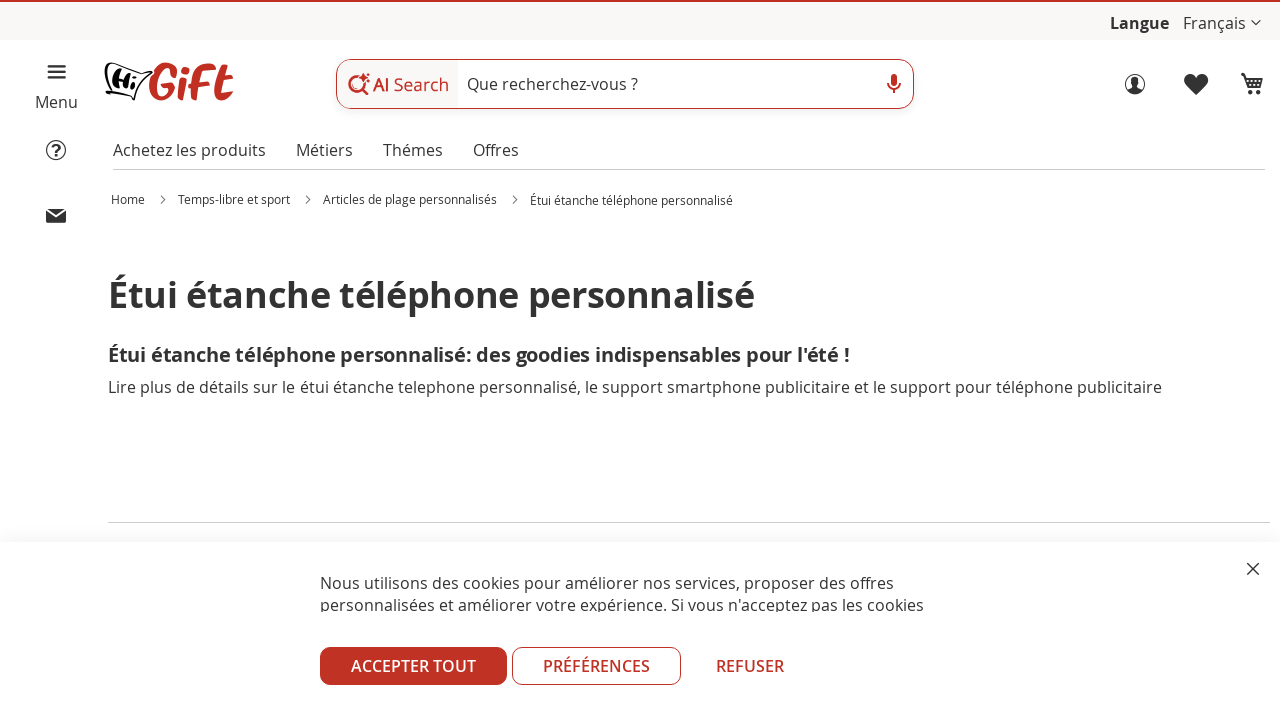

--- FILE ---
content_type: text/html; charset=UTF-8
request_url: https://fr.higift.eu/temps-libre-et-sport/articles-de-plage-publicitaires-personnalises/etuis-pour-telephones-portables-impermeables-personnalises
body_size: 19177
content:

 <!doctype html><html lang="fr"><head >  <script> window.dataLayer = window.dataLayer || []; function gtag() { dataLayer.push(arguments) } window.amConsentManager = window.amConsentManager || { consentStates: { denied: 'denied', granted: 'granted' }, storageName: 'amConsentMode', gdprCookie: { cookieGroupName: 'amcookie_allowed', allCookiesAllowed: '0' }, defaultConsentTypesData: {"ad_storage":{"default":"1","group":"2"},"analytics_storage":{"default":"1","group":"3"},"ad_user_data":{"default":"1","group":"2"},"ad_personalization":{"default":"1","group":"2"}}, currentStoreId: 5, init: function () { this.initStorage(); this.setDefaultConsent(); }, initStorage: function () { const persistedConsentTypes = this.getPersistedConsentTypeState(); if (Object.keys(persistedConsentTypes).length !== 0 && !this.shouldResetConsentState(persistedConsentTypes)) { return; } let consentState = {}; for (const [type, data] of Object.entries(this.defaultConsentTypesData)) { consentState[type] = { group: data.group, status: data.default === '1' ? this.consentStates.granted : this.consentStates.denied }; } this.resetAllowedCookiesGroups(); this.persistConsentTypeState(consentState); }, setDefaultConsent: function () { gtag('consent', 'default', this.getPersistedConsentTypeStateForGtag()); }, updateConsent: function (consent) { const storageConsent = this.getPersistedConsentTypeState(); const consentState = {...storageConsent, ...consent}; this.persistConsentTypeState(consentState); gtag('consent', 'update', { 'ad_user_data': 'granted', 'ad_personalization': 'granted', 'ad_storage': 'granted', 'analytics_storage': 'granted' }); }, getConsentTypeStateByGroupIds: function (groups) { let consentTypeState = {}; for (const [type, data] of Object.entries(this.defaultConsentTypesData)) { consentTypeState[type] = { group: data.group, status: (groups.includes(data.group) || groups.includes(this.gdprCookie.allCookiesAllowed)) ? this.consentStates.granted : this.consentStates.denied } } return consentTypeState; }, persistConsentTypeState: function (consentTypeState) { let persistedState = this.getPersistedConsentTypeState(false); persistedState[this.currentStoreId] = consentTypeState; localStorage.setItem(this.storageName, JSON.stringify(persistedState)); }, getPersistedConsentTypeState: function (forCurrentStore = true) { let persistedStates = JSON.parse(localStorage.getItem(this.storageName)) ?? {}; if (forCurrentStore) { return persistedStates?.[this.currentStoreId] ?? {}; } return persistedStates; }, getPersistedConsentTypeStateForGtag: function () { let consentTypeState = {}; let persistedState = this.getPersistedConsentTypeState(); for (const [type, data] of Object.entries(persistedState)) { consentTypeState[type] = data.status; } return consentTypeState; }, shouldResetConsentState: function (persistedConsentTypes) { if (Object.keys(persistedConsentTypes).length != Object.keys(this.defaultConsentTypesData).length) { return true; } for (const [type, data] of Object.entries(persistedConsentTypes)) { if (data.group !== this.defaultConsentTypesData[type].group) { return true; } } return false; }, resetAllowedCookiesGroups: function () { document.cookie = this.gdprCookie.cookieGroupName + '=0;max-age=-1;domain=' + location.hostname } }; window.amConsentManager.init(); </script><meta charset="utf-8"/>
<meta name="title" content="Étui étanche téléphone personnalisé avec votre logo"/>
<meta name="description" content="Le étui étanche telephone personnalisé avec votre logo au meilleur prix. Étui étanche téléphone personnalisé | Livraison gratuite | Cadeau de bienvenue"/>
<meta name="keywords" content="étui étanche telephone personnalisé, support smartphone publicitaire, support pour téléphone publicitaire "/>
<meta name="robots" content="INDEX,FOLLOW"/>
<meta name="viewport" content="width=device-width, initial-scale=1"/>
<meta name="format-detection" content="telephone=no"/>
<meta name="author" content="HiGift"/>
<title>Étui étanche téléphone personnalisé avec votre logo</title>
<link   rel="preload stylesheet" as="style"  type="text/css"  media="all" href="https://fr.higift.eu/static/version1768549241/frontend/gmedia/higift/fr_FR/css/styles-m.min.css" />
<link   rel="preload stylesheet" as="style"  type="text/css"  media="screen and (min-width: 768px)" href="https://fr.higift.eu/static/version1768549241/frontend/gmedia/higift/fr_FR/css/styles-l.min.css" />




<link rel="preload" as="font" crossorigin="anonymous" href="https://fr.higift.eu/static/version1768549241/frontend/gmedia/higift/fr_FR/fonts/opensans-400.woff2" />
<link rel="preload" as="font" crossorigin="anonymous" href="https://fr.higift.eu/static/version1768549241/frontend/gmedia/higift/fr_FR/fonts/opensans-700.woff2" />
<link  rel="canonical" href="https://fr.higift.eu/temps-libre-et-sport/articles-de-plage-publicitaires-personnalises/etuis-pour-telephones-portables-impermeables-personnalises" />
<link  rel="icon" type="image/x-icon" href="https://fr.higift.eu/media/favicon/websites/1/favicon.ico" />
<link  rel="shortcut icon" type="image/x-icon" href="https://fr.higift.eu/media/favicon/websites/1/favicon.ico" />
     <script  data-exclude-this-tag="text/x-magento-template" >
    window.getWpGA4Cookie = function(name) {
        match = document.cookie.match(new RegExp(name + '=([^;]+)'));
        if (match) return decodeURIComponent(match[1].replace(/\+/g, ' ')) ;
    };

    window.ga4AllowServices = false;

    var isCookieRestrictionModeEnabled = 0,
        currentWebsiteId = 1,
        cookieRestrictionName = 'user_allowed_save_cookie';

    if (isCookieRestrictionModeEnabled) {
        allowedCookies = window.getWpGA4Cookie(cookieRestrictionName);

        if (allowedCookies !== undefined) {
            allowedWebsites = JSON.parse(allowedCookies);

            if (allowedWebsites[currentWebsiteId] === 1) {
                window.ga4AllowServices = true;
            }
        }
    } else {
        window.ga4AllowServices = true;
    }</script>      <link rel="alternate" hreflang="fr-fr" href="https://fr.higift.eu/temps-libre-et-sport/articles-de-plage-publicitaires-personnalises/etuis-pour-telephones-portables-impermeables-personnalises" />   <link rel="alternate" hreflang="it-it" href="https://www.higift.it/tempo-libero-e-sport/accessori-da-spiaggia-personalizzati/custodie-cellulare-impermeabili-personalizzate" />   <link rel="alternate" hreflang="en-gb" href="https://www.higift.eu/leisure-sport/beach-accessories/waterproof-mobile-cases" />   <link rel="alternate" hreflang="de-de" href="https://de.higift.eu/freizeit-und-sport/personalisierte-strandartikel/personalisierte-wasserfeste-reisebeutel" />   <link rel="alternate" hreflang="es-es" href="https://es.higift.eu/tiempo-libre-y-deporte/articulos-de-playa-personalizados/cover-impermeables-personalizadas-para-moviles" />   <link rel="alternate" href="https://www.higift.eu/leisure-sport/beach-accessories/waterproof-mobile-cases" hreflang="x-default" />    <meta property="og:image" content="https://fr.higift.eu//media/catalog/category/custodia-cellulare.jpg" />   <script  data-exclude-this-tag="text/x-magento-template" >
        if (window.ga4AllowServices) {
            window.dataLayer = window.dataLayer || [];
                        var dl4Objects = [{"pageName":"\u00c9tui \u00e9tanche t\u00e9l\u00e9phone personnalis\u00e9 avec votre logo","pageType":"category","google_tag_params":{"ecomm_pagetype":"category","ecomm_category":"Temps-libre et sport\/Articles de plage personnalis\u00e9s\/\u00c9tui \u00e9tanche t\u00e9l\u00e9phone personnalis\u00e9"}},{"ecommerce":{"items":[{"item_name":"TORLAX - \u00c9tui","affiliation":"HiGift - HiGift - Fran\u00e7ais","item_id":"MK20761","price":"0.45","item_category":"Temps-libre et sport","item_category2":"Articles de plage personnalis\u00e9s","item_category3":"\u00c9tui \u00e9tanche t\u00e9l\u00e9phone personnalis\u00e9","item_list_name":"Temps-libre et sport\/Articles de plage personnalis\u00e9s\/\u00c9tui \u00e9tanche t\u00e9l\u00e9phone personnalis\u00e9","item_list_id":"172","index":1},{"item_name":"ZYGON - \u00c9tui","affiliation":"HiGift - HiGift - Fran\u00e7ais","item_id":"MK20744-10","price":"12.10","item_category":"Temps-libre et sport","item_category2":"Articles de plage personnalis\u00e9s","item_category3":"\u00c9tui \u00e9tanche t\u00e9l\u00e9phone personnalis\u00e9","item_list_name":"Temps-libre et sport\/Articles de plage personnalis\u00e9s\/\u00c9tui \u00e9tanche t\u00e9l\u00e9phone personnalis\u00e9","item_list_id":"172","index":2},{"item_name":"NURBUR - \u00c9tui","affiliation":"HiGift - HiGift - Fran\u00e7ais","item_id":"MK20439-10","price":"15.96","item_category":"Temps-libre et sport","item_category2":"Articles de plage personnalis\u00e9s","item_category3":"\u00c9tui \u00e9tanche t\u00e9l\u00e9phone personnalis\u00e9","item_list_name":"Temps-libre et sport\/Articles de plage personnalis\u00e9s\/\u00c9tui \u00e9tanche t\u00e9l\u00e9phone personnalis\u00e9","item_list_id":"172","index":3}],"item_list_id":"172","item_list_name":"Temps-libre et sport\/Articles de plage personnalis\u00e9s\/\u00c9tui \u00e9tanche t\u00e9l\u00e9phone personnalis\u00e9"},"event":"view_item_list"}];
            for (var i in dl4Objects) {
                window.dataLayer.push({ecommerce: null});
                window.dataLayer.push(dl4Objects[i]);
            }
             var wpGA4Cookies = ['wp_ga4_user_id','wp_ga4_customerGroup'];
            wpGA4Cookies.map(function (cookieName) {
                var cookieValue = window.getWpGA4Cookie(cookieName);
                if (cookieValue) {
                    var dl4Object = {};
                    dl4Object[cookieName.replace('wp_ga4_', '')] = cookieValue;
                    window.dataLayer.push(dl4Object);
                }
            });
        }</script>
   <!-- Google Tag Manager -->
<script   data-exclude-this-tag="text/x-magento-template" > if (window.ga4AllowServices) {(function(w,d,s,l,i){w[l]=w[l]||[];w[l].push({'gtm.start':
new Date().getTime(),event:'gtm.js'});var f=d.getElementsByTagName(s)[0],
j=d.createElement(s),dl=l!='dataLayer'?'&l='+l:'';j.async=true;j.src=
'https://www.googletagmanager.com/gtm.js?id='+i+dl;f.parentNode.insertBefore(j,f);
})(window,document,'script','dataLayer','GTM-M8BRRZL');}</script>
<!-- End Google Tag Manager -->   <!--Bing Code in GTM -->   <!--FB Code in GTM --> </head><body data-container="body" data-mage-init='{"loaderAjax": {}, "loader": { "icon": "https://fr.higift.eu/static/version1768549241/frontend/gmedia/higift/fr_FR/images/loader-2.gif"}}' id="html-body" class="page-with-filter page-products categorypath-tempo-libero-e-sport-accessori-da-spiaggia-personalizzati-custodie-cellulare-impermeabili-personalizzate category-etuis-pour-telephones-portables-impermeables-personnalises catalog-category-view page-layout-1column">   <!-- Google Tag Manager (noscript) -->
<noscript><iframe src="https://www.googletagmanager.com/ns.html?id=GTM-M8BRRZL"
height="0" width="0" style="display:none;visibility:hidden"></iframe></noscript>
<!-- End Google Tag Manager (noscript) -->              <noscript><div class="message global noscript"><div class="content"><p><strong>JavaScript seems to be disabled in your browser.</strong> <span> For the best experience on our site, be sure to turn on Javascript in your browser.</span></p></div></div></noscript>        <!-- ko scope: 'gdpr-cookie-modal' --><!--ko template: getTemplate()--><!-- /ko --><!-- /ko --><div class="page-wrapper"><header class="page-header"><div class="panel wrapper"><div class="panel header"> <div class="head-col1 contLangs">    <!-- CONTROLLO DEGLI STEP PER IL CLIENTE APPENA REGISTRATO -->   
  <!-- BARRA BACHECA INFO HIGIFT SU TUTTE LE PAGINE -->  <div class="text-container contBachecaHiGift contBachecaHiGiftHeader"><ul class="dynamic-text"><!-- TESTO PER LE PROMO --><li class="item"></li> <li class="item"></li> <li class="item"></li></ul></div> <nav class="calcMenu pre-customer-popup-loginCust customer-popup-loginCust detProdPopUp" ></nav> <div class="preLogRegCont buio buioMob"><div class="innerLogRegCont"><a class="trigger-auth-popup login" href="#" title="Accedi"><p>Connectez-vous à votre compte</p></a></div></div> <div class="contCustomScript"></div> <!-- RICHIAMO I MIEI SCRIPT CUSTOM TRAMITE BLOCCO CMS --> <!-- Indirizzo snippet WebPage --> <!-- Fine indirizzo snippet WebPage -->   <div class="switcher language switcher-language" data-ui-id="language-switcher" id="switcher-language"><b>Langue</b> <div class="actions dropdown options switcher-options"><div class="action toggle switcher-trigger" id="switcher-language-trigger" data-mage-init='{"dropdown":{}}' data-toggle="dropdown" data-trigger-keypress-button="true"><strong class="view-fr"><span>Français</span></strong></div><ul class="dropdown switcher-dropdown" data-target="dropdown">      <li class="view-it switcher-option"><a title="Custodie cellulare impermeabili personalizzate" href="https://www.higift.it/tempo-libero-e-sport/accessori-da-spiaggia-personalizzati/custodie-cellulare-impermeabili-personalizzate">Italiano</a></li>    <li class="view-en switcher-option"><a title="Custom Waterproof phone cases" href="https://www.higift.eu/leisure-sport/beach-accessories/waterproof-mobile-cases">English</a></li>    <li class="view-de switcher-option"><a title="Wasserdichte Handyhüllen bedrucken" href="https://de.higift.eu/freizeit-und-sport/personalisierte-strandartikel/personalisierte-wasserfeste-reisebeutel">Deutsch</a></li>    <li class="view-es switcher-option"><a title="Cover impermeables personalizadas para móviles" href="https://es.higift.eu/tiempo-libre-y-deporte/articulos-de-playa-personalizados/cover-impermeables-personalizadas-para-moviles">Español</a></li>     </ul></div></div></div></div></div><div class="header content"><div class="hg-header-hamburger hg-page-container buioMob">
<div class="hg-page-container__hamb">
<div class="hg-page-container__aside"><button class="hg-btn hnf-btn-small hnf-btn-icon-tertiary hg-btn-open-menu" type="button" aria-labelledby="hnf-header-hamburger-label"></button> <span id="hnf-header-hamburger-label">Menu</span></div>
</div>
<div class="contIconHelp"><button class="icon_helpOrder"></button><span class="textIconHelp">&nbsp;</span></div>
<div class="contIconContact"><button class="icon_contact"></button><span class="textIconContact">&nbsp;</span></div>
<div id="surpriseEvent" class="contGeorgePromo buioMob" data-layer="surprise"><span class="iconGeorgePromo icon_help_promo" style="display: none;" data-class="helpCouponGeorge">&nbsp;</span></div>
</div><div class="headerPad"><div class="headerFig"><div class="logoCont"> <span data-action="toggle-nav" class="action nav-toggle"><span>Toggle Nav</span></span> <a class="logo" href="https://fr.higift.eu/" title="HiGift&#x20;&#x7C;&#x20;goodies&#x20;entreprise&#x20;et&#x20;objet&#x20;publicitaire" aria-label="store logo"><img src="https://fr.higift.eu/media/logo/websites/1/logo.png" title="HiGift&#x20;&#x7C;&#x20;goodies&#x20;entreprise&#x20;et&#x20;objet&#x20;publicitaire" alt="HiGift&#x20;&#x7C;&#x20;goodies&#x20;entreprise&#x20;et&#x20;objet&#x20;publicitaire" width="160" height="70" /></a></div><div class="searchCont">  <div class="block block-search"><div class="block block-title"><strong>Chercher</strong></div><div class="block block-content"><form class="form minisearch" id="search_mini_form" action="https://fr.higift.eu/deepsearch" method="get"><div class="field search"><label class="label" for="search" data-role="minisearch-label"><span>Chercher</span></label> <div class="control"><div class="contSearchBar google-style"><div class="search-inner"><div class="contAiSearchIco"><span class="ico-ai-search"></span></div><input id="search" class="searchBarText" type="text" name="q" value="" placeholder="Que recherchez-vous ?" maxlength="128" role="combobox" aria-haspopup="false" aria-autocomplete="both" aria-expanded="false" autocomplete="off" data-block="autocomplete-form"/><div id="search_autocomplete" class="search-autocomplete buio buioMob"></div><div class="actionsSearch"><div class="voice-feedback" aria-hidden="true" hidden><span class="voice-dot" aria-hidden="true"></span></div><svg class="IconMicro IcoActSea" aria-hidden="true" focusable="false" viewBox="0 -960 960 960" xmlns="http://www.w3.org/2000/svg"><path fill="var(--bbQxAb)" d="M480-400q-50 0-85-35t-35-85v-240q0-50 35-85t85-35q50 0 85 35t35 85v240q0 50-35 85t-85 35Zm-40 280v-123q-104-14-172-93t-68-184h80q0 83 58.5 141.5T480-320q83 0 141.5-58.5T680-520h80q0 105-68 184t-172 93v123h-80Z"></path></svg><!--<svg class="IconPhoto IcoActSea buio buioMob" aria-hidden="true" focusable="false" viewBox="0 -960 960 960" xmlns="http://www.w3.org/2000/svg"><title>Ricerca per immagine</title><path fill="var(--bbQxAb)" d="M480-320q-50 0-85-35t-35-85q0-50 35-85t85-35q50 0 85 35t35 85q0 50-35 85t-85 35Zm240 160q-33 0-56.5-23.5T640-240q0-33 23.5-56.5T720-320q33 0 56.5 23.5T800-240q0 33-23.5 56.5T720-160Zm-440 40q-66 0-113-47t-47-113v-80h80v80q0 33 23.5 56.5T280-200h200v80H280Zm480-320v-160q0-33-23.5-56.5T680-680H280q-33 0-56.5 23.5T200-600v120h-80v-120q0-66 47-113t113-47h80l40-80h160l40 80h80q66 0 113 47t47 113v160h-80Z"></path></svg>--></div><!-- CONTENITORE FOTO UPLOAD --><!--<div id="contImgUp"></div>--><!-- CONTENITORE MICROFONO --><div id="contVoice"></div></div></div></div></div><div class="actions buio buioMob"><button type="submit" title="Chercher" class="action search"><span>Chercher</span></button></div></form></div></div></div><div class="logRegCont"><div class="contLogin"><ul class="header links">      <li class="authorization-link loginNotLog " data-label="or" ><a class="trigger-auth-popup login"  href="#" title="S&#039;identifier"><p>Connectez-vous à votre compte</p></a></li><li><a class="trigger-auth-popup wishlistMob" href="#" title="Liste de souhaits"><p>Liste de souhaits</p></a></li></ul></div> <div data-block="minicart" class="minicart-wrapper"><a class="action showcart" href="https://fr.higift.eu/checkout/cart/" data-bind="scope: 'minicart_content'" title="Panier pour objet publicitaire"><span class="counter qty empty" data-bind="css: { empty: !!getCartParam('summary_count') == false && !isLoading() }, blockLoader: isLoading"><span class="counter-number"><!-- ko text: getCartParam('summary_count') --><!-- /ko --></span></span></a>   <p>Panier</p></div></div></div></div></div></header><div class="sections nav-sections" style="margin-bottom: 0;"><div class="section-items nav-sections-items" role="tablist"><div id="store.menu" class="section-item-content nav-sections-item-content" role="tabpanel" data-role="content" aria-hidden="false">  <nav class="HambMenu"></nav><div id="preMenu"><ul class="mainContMb noListStyle firMainBlockMenu" ><li class="textAcquProd"><a href="#" class="activeMenuHeaderBuy" title="HiGift | objet publicitaire">Achetez les produits</a></li>  <li class="textSettori"><a title="métiers cadeau entreprise" class="extra-voices-menu activeMenuHeaderTrades" href="https://fr.higift.eu/trades-higift">Métiers</a></li> <li class="textTheme"><a title="thémes objet publicitaire" class="extra-voices-menu activeMenuHeaderTopics" href="https://fr.higift.eu/topics-higift">Thémes</a></li>  <li class="textOff"><a title="Offres" id="btm-new1-menu" class="priceOfferPadd " href="https://fr.higift.eu/offres" data-layer="offerte">Offres</a></li>  <li class="textNov buio buioMob"><a title="Nouveautés cadeau entreprise" id="btm-new2-menu" href="https://fr.higift.eu/nouveautes" class="activeMenuHeaderNov" data-layer="novita">Nouveautés</a></li></ul><ul class="mainContMb noListStyle buioMob mainWidgetFeedaty" ><li></li></ul></div><!-- MENU CATEGORIE IN EVIDENZA --> <nav class="contCategoryCarousel"></nav> <!-- FINE MENU CATEGORIE IN EVIDENZA --></div></div></div>   <div class="breadcrumbs"><div class="innerBreadCrumbs"> <ul itemscope itemtype="https://schema.org/BreadcrumbList" class="items"> <li itemprop="itemListElement" itemscope itemtype="https://schema.org/ListItem" class="item home"> <a itemprop="item" href="https://fr.higift.eu/" title="Go&#x20;to&#x20;Home&#x20;Page"><span itemprop="name">Home</span></a>  <meta itemprop="position" content="1"></li>  <li itemprop="itemListElement" itemscope itemtype="https://schema.org/ListItem" class="item category14"> <a itemprop="item" href="https://fr.higift.eu/temps-libre-et-sport" title=""><span itemprop="name">Temps-libre et sport</span></a>  <meta itemprop="position" content="2"></li>  <li itemprop="itemListElement" itemscope itemtype="https://schema.org/ListItem" class="item category165"> <a itemprop="item" href="https://fr.higift.eu/temps-libre-et-sport/articles-de-plage-publicitaires-personnalises" title=""><span itemprop="name">Articles de plage personnalisés</span></a>  <meta itemprop="position" content="3"></li>  <li itemprop="itemListElement" itemscope itemtype="https://schema.org/ListItem" class="item category172"> <a itemprop="item" href="https://fr.higift.eu/temps-libre-et-sport/articles-de-plage-publicitaires-personnalises/etuis-pour-telephones-portables-impermeables-personnalises" title="Étui étanche téléphone personnalisé"><span itemprop="name">Étui étanche téléphone personnalisé</span></a>  <meta itemprop="position" content="4"></li> </ul></div></div><main id="maincontent" class="page-main"> <a id="contentarea" tabindex="-1"></a><div class="columns"><div class="page messages"> <div data-placeholder="messages"></div> <div data-bind="scope: 'messages'"><!-- ko if: cookieMessages && cookieMessages.length > 0 --><div aria-atomic="true" role="alert" data-bind="foreach: { data: cookieMessages, as: 'message' }" class="messages"><div data-bind="attr: { class: 'message-' + message.type + ' ' + message.type + ' message', 'data-ui-id': 'message-' + message.type }"><div data-bind="html: $parent.prepareMessageForHtml(message.text)"></div></div></div><!-- /ko --><!-- ko if: messages().messages && messages().messages.length > 0 --><div aria-atomic="true" role="alert" class="messages" data-bind="foreach: { data: messages().messages, as: 'message' }"><div data-bind="attr: { class: 'message-' + message.type + ' ' + message.type + ' message', 'data-ui-id': 'message-' + message.type }"><div data-bind="html: $parent.prepareMessageForHtml(message.text)"></div></div></div><!-- /ko --></div></div><div class="column main"><div class="category-view">    </div><input name="form_key" type="hidden" value="dvAyU9aMVSCaNDJG" />       <section id="contTitleCate" class=" "><div class="colMob100"><h1 class="pub_title_cate">Étui étanche téléphone personnalisé</h1>  <h2 class='pub_title'>Étui étanche téléphone personnalisé: des goodies indispensables pour l'été !</h2> <p>Lire plus de détails sur le </p><ul>
<li><a href='#contDescriptionCate' title='étui étanche telephone personnalisé'>étui étanche telephone personnalisé</a></li>
<li><span class='commaCate'>,</span> le <a href='#contDescriptionCate' title='support smartphone publicitaire'>support smartphone publicitaire</a> </li>
<li>&nbsp;et le <a href='#contDescriptionCate' title='support pour téléphone publicitaire '>support pour téléphone publicitaire</a></li></ul>  </div><!-- FOREACH IMMAGINI CATEGORIA DI 3° LIVELLO --> <!-- RICHIAMO CATEGORIE PER BARRA DI NAVIGAZIONE --><div id="contMenuNav" class="carousel"> </div></section>     <div id="contTotFilters" class="contTotFilters catalog-category-view" data-ajax-src="https://fr.higift.eu/catalog/navigation_filter/full" data-cat-id="172" ></div>         	      <div class="toolbar toolbar-products" data-mage-init='{"productListToolbarForm":{"mode":"product_list_mode","direction":"product_list_dir","order":"product_list_order","limit":"product_list_limit","modeDefault":"grid","directionDefault":"desc","orderDefault":"stockcorrente","limitDefault":24,"url":"https:\/\/fr.higift.eu\/temps-libre-et-sport\/articles-de-plage-publicitaires-personnalises\/etuis-pour-telephones-portables-impermeables-personnalises","formKey":"dvAyU9aMVSCaNDJG","post":false}}'>    <div class="modes"> </div>    <p class="toolbar-amount" > <span class="toolbar-number">3</span> Articles </p>            <div class="field limiter"><div class="control"><label class="label" >Spectacle <select data-role="limiter" class="limiter-options"> <option value="24"  selected="selected" >24</option> <option value="36" >36</option> <option value="48" >48</option> <option value="72" >72</option> <option value="all" >Tous</option></select></label></div><span class="limiter-text">pour la page</span></div>    <div class="toolbar-sorter sorter"><label >Trier par <select data-role="sorter" class="sorter-options"> <option value="position"  >Position</option> <option value="name"  >Prénom</option> <option value="price"  >Prix</option> <option value="stockcorrente"  selected="selected"  >Quantité</option></select></label>  <a title="Set&#x20;Ascending&#x20;Direction" href="#" class="action sorter-action sort-desc" data-role="direction-switcher" data-value="asc"><span>Set Ascending Direction</span></a> </div> </div>   <section class="products wrapper grid products-grid"><ol class="products list items product-items">    <!-- MOSTRA LA QUANTITA' TOTALE ORDINATA --> <li class="item product product-item minHgtProdCate productItem86274 " data-prodid="86274" >   <div class="contLabLeft">   </div>   <a onclick="if (window.ga4AllowServices) { window.dataLayer.push({ecommerce: null}); window.dataLayer.push({event:select_item,ecommerce:{item_list_id:172,item_list_name:Temps-libre et sport\/Articles de plage personnalis\u00e9s\/\u00c9tui \u00e9tanche t\u00e9l\u00e9phone personnalis\u00e9,items:[{item_name:TORLAX - \u00c9tui,item_id:MK20761,price:0.45,index:0,item_category:Temps-libre et sport,item_category2:Articles de plage personnalis\u00e9s,item_category3:\u00c9tui \u00e9tanche t\u00e9l\u00e9phone personnalis\u00e9,item_list_name:Temps-libre et sport\/Articles de plage personnalis\u00e9s\/\u00c9tui \u00e9tanche t\u00e9l\u00e9phone personnalis\u00e9,item_list_id:172,item_sale_product:No}]}}); }" href="https://fr.higift.eu/etui-personnalise-torlax-publicitaire-mk20761.html" class="product photo product-item-photo" id="productItemList1" tabindex="-1" title="TORLAX - Étui | Étui étanche téléphone personnalisé" ><!-- ICONA MADE IN --> <img class="product-image-photo" src="https://fr.higift.eu/media/catalog/product/cache/d33d53de59b02e632c4a92d997e1cc6a/M/K/MK20761-000-13.jpg"  fetchpriority="high"   srcset=" https://fr.higift.eu/media/catalog/product/cache/d33d53de59b02e632c4a92d997e1cc6a/M/K/MK20761-000-13.jpg 400w, https://fr.higift.eu/media/catalog/product/cache/dae745224c0cc67078320ffeb84b8cba/M/K/MK20761-000-13.jpg 300w, https://fr.higift.eu/media/catalog/product/cache/65d2e96e468f39b229016d4178c06388/M/K/MK20761-000-13.jpg 200w " sizes="(min-width: 1720px) 360px, (min-width: 1440px) 302px, (min-width: 1200px) 250px, (min-width: 1024px) 312px, (min-width: 768px) 232px, (min-width: 600px) 273px, (min-width: 480px) 216px, (min-width: 425px) 190px, (min-width: 375px) 166px, (min-width: 320px) 140px " width="400" height="400" alt="TORLAX - Étui"/><div class="swatch-opt swatch-attribute-options clearfix" ><div style="outline: none;cursor:auto;background:#000000" class="swatch-option color" id="data-option-label-color-item082852" ></div><div style="outline: none;cursor:auto;background:#008000" class="swatch-option color" id="data-option-label-color-item182854" ></div><div style="outline: none;cursor:auto;background:#1766b0" class="swatch-option color" id="data-option-label-color-item282851" ></div><div style="outline: none;cursor:auto;background:#ff0033" class="swatch-option color" id="data-option-label-color-item382853" ></div>    <span class="countColsColl" ></span>  </div><div class="product-item-link titleProdCate limit-chars" > <p class="stock buio buioMob" >Disponibilité: <b>59.447</b></p> <h3 class="limit-chars titleProduct" data-sku="MK20761"><b>TORLAX </b><br> Étui</h3></div></a> <div class="product details product-item-details"> <!-- RECENSIONI PRODOTTO --><div class="contAllStars"></div><p class="short_desc limit-chars-shortdesc">Étui pour lunettes en microfibre souple RPET et large gamme de couleurs amusantes, avec lacets à fermeture automatique. Étiquette distinctive. Le matériau RPET est fabriqué à partir de plastique recyclé, ce qui favorise la réutilisation des déchets plastiques et contribue à la durabilité de la planète.</p>   <!-- CHECK PER VEDERE SE IL PRODOTTO HA UN OFFERTA -->  <!-- BLOCCO PER OFFERTA E BOLLINI --><div class="contBlockProd3pre">  </div>  <span class="startFromSymb ">&nbsp;€</span> <!-- RICALCOLA IL PREZZO SE ESISTE UNO SCONTO --> <span class="startFromPrice ">0,73</span>  <span class="forQtyTier">pour <b>250</b> pièces</span> <span class="icon_help" data-class="questTierPrice"></span> <span class="popUpInfoArrow buio buioMob" style="display:none;"></span> <div class="popUpInfo popUpTierPrice" style="display: none;"></div> <div class="contInfoEcoSost"><!-- VALORE SOSTENIBILITA' --><span class="textSost">Éco-durabilité</span> <div class="contImgFogSost">  <span class="imgFogSost imgFogSost1" style="width:20px"></span> </div><span class="icon_help" data-class="helpSost"></span></div> <!-- CERTIFICAZIONI --><div class="contInfoCert"></div></div></li>    <!-- MOSTRA LA QUANTITA' TOTALE ORDINATA --> <li class="item product product-item minHgtProdCate productItem82809 " data-prodid="82809" >   <div class="contLabLeft">   </div>   <a onclick="if (window.ga4AllowServices) { window.dataLayer.push({ecommerce: null}); window.dataLayer.push({event:select_item,ecommerce:{item_list_id:172,item_list_name:Temps-libre et sport\/Articles de plage personnalis\u00e9s\/\u00c9tui \u00e9tanche t\u00e9l\u00e9phone personnalis\u00e9,items:[{item_name:ZYGON - \u00c9tui,item_id:MK20744-10,price:1.31,index:1,item_category:Temps-libre et sport,item_category2:Articles de plage personnalis\u00e9s,item_category3:\u00c9tui \u00e9tanche t\u00e9l\u00e9phone personnalis\u00e9,item_list_name:Temps-libre et sport\/Articles de plage personnalis\u00e9s\/\u00c9tui \u00e9tanche t\u00e9l\u00e9phone personnalis\u00e9,item_list_id:172,item_sale_product:No}]}}); }" href="https://fr.higift.eu/etui-personnalise-zygon-publicitaire-mk20744-10.html" class="product photo product-item-photo" id="productItemList2" tabindex="-1" title="ZYGON - Étui | Étui étanche téléphone personnalisé" ><!-- ICONA MADE IN --> <img class="product-image-photo" src="https://fr.higift.eu/media/catalog/product/cache/d33d53de59b02e632c4a92d997e1cc6a/M/K/MK20744-002-P.jpg"   loading="lazy"  srcset=" https://fr.higift.eu/media/catalog/product/cache/d33d53de59b02e632c4a92d997e1cc6a/M/K/MK20744-002-P.jpg 400w, https://fr.higift.eu/media/catalog/product/cache/dae745224c0cc67078320ffeb84b8cba/M/K/MK20744-002-P.jpg 300w, https://fr.higift.eu/media/catalog/product/cache/65d2e96e468f39b229016d4178c06388/M/K/MK20744-002-P.jpg 200w " sizes="(min-width: 1720px) 360px, (min-width: 1440px) 302px, (min-width: 1200px) 250px, (min-width: 1024px) 312px, (min-width: 768px) 232px, (min-width: 600px) 273px, (min-width: 480px) 216px, (min-width: 425px) 190px, (min-width: 375px) 166px, (min-width: 320px) 140px " width="400" height="400" alt="ZYGON - Étui"/><div class="swatch-opt swatch-attribute-options clearfix" > </div><div class="product-item-link titleProdCate limit-chars" > <p class="stock buio buioMob" >Disponibilité: <b>4.913</b></p> <h3 class="limit-chars titleProduct" data-sku="MK20744-10"><b>ZYGON </b><br> Étui</h3></div></a> <div class="product details product-item-details"> <!-- RECENSIONI PRODOTTO --><div class="contAllStars"></div><p class="short_desc limit-chars-shortdesc">Étui pratique pour différents accessoires fabriqué en lycra noir souple. Avec adhésif 3M, fixation extra forte et sans résidus lors du décollage de l’appareil. (couleur noir)</p>   <!-- CHECK PER VEDERE SE IL PRODOTTO HA UN OFFERTA -->  <!-- BLOCCO PER OFFERTA E BOLLINI --><div class="contBlockProd3pre">  </div>  <span class="startFromSymb ">&nbsp;€</span> <!-- RICALCOLA IL PREZZO SE ESISTE UNO SCONTO --> <span class="startFromPrice ">1,92</span>  <span class="forQtyTier">pour <b>100</b> pièces</span> <span class="icon_help" data-class="questTierPrice"></span> <span class="popUpInfoArrow buio buioMob" style="display:none;"></span> <div class="popUpInfo popUpTierPrice" style="display: none;"></div> <!-- CERTIFICAZIONI --><div class="contInfoCert"></div></div></li>    <!-- MOSTRA LA QUANTITA' TOTALE ORDINATA --> <li class="item product product-item minHgtProdCate productItem70792 " data-prodid="70792" >   <div class="contLabLeft">   </div>   <a onclick="if (window.ga4AllowServices) { window.dataLayer.push({ecommerce: null}); window.dataLayer.push({event:select_item,ecommerce:{item_list_id:172,item_list_name:Temps-libre et sport\/Articles de plage personnalis\u00e9s\/\u00c9tui \u00e9tanche t\u00e9l\u00e9phone personnalis\u00e9,items:[{item_name:NURBUR - \u00c9tui,item_id:MK20439-10,price:4.13,index:2,item_category:Temps-libre et sport,item_category2:Articles de plage personnalis\u00e9s,item_category3:\u00c9tui \u00e9tanche t\u00e9l\u00e9phone personnalis\u00e9,item_list_name:Temps-libre et sport\/Articles de plage personnalis\u00e9s\/\u00c9tui \u00e9tanche t\u00e9l\u00e9phone personnalis\u00e9,item_list_id:172,item_sale_product:No}]}}); }" href="https://fr.higift.eu/etui-personnalise-nurbur-publicitaire-mk20439-10.html" class="product photo product-item-photo" id="productItemList3" tabindex="-1" title="NURBUR - Étui | Étui étanche téléphone personnalisé" ><!-- ICONA MADE IN --> <img class="product-image-photo" src="https://fr.higift.eu/media/catalog/product/cache/d33d53de59b02e632c4a92d997e1cc6a/M/K/MK20439-002-P.jpg"   loading="lazy"  srcset=" https://fr.higift.eu/media/catalog/product/cache/d33d53de59b02e632c4a92d997e1cc6a/M/K/MK20439-002-P.jpg 400w, https://fr.higift.eu/media/catalog/product/cache/dae745224c0cc67078320ffeb84b8cba/M/K/MK20439-002-P.jpg 300w, https://fr.higift.eu/media/catalog/product/cache/65d2e96e468f39b229016d4178c06388/M/K/MK20439-002-P.jpg 200w " sizes="(min-width: 1720px) 360px, (min-width: 1440px) 302px, (min-width: 1200px) 250px, (min-width: 1024px) 312px, (min-width: 768px) 232px, (min-width: 600px) 273px, (min-width: 480px) 216px, (min-width: 425px) 190px, (min-width: 375px) 166px, (min-width: 320px) 140px " width="400" height="400" alt="NURBUR - Étui"/><div class="swatch-opt swatch-attribute-options clearfix" > </div><div class="product-item-link titleProdCate limit-chars" > <p class="stock buio buioMob" >Disponibilité: <b>3.090</b></p> <h3 class="limit-chars titleProduct" data-sku="MK20439-10"><b>NURBUR </b><br> Étui</h3></div></a> <div class="product details product-item-details"> <!-- RECENSIONI PRODOTTO --><div class="contAllStars"></div><p class="short_desc limit-chars-shortdesc">Housse imperméable et tactile pour smartphone conçue pour les vélos. Facile à fixer à n'importe quel guidon à l'aide d'une vis de montage simple et de bandes de pression. La housse est équipée d'un clip d'attache et est présentée dans un sac individuel recyclé. (couleur noir)</p>   <!-- CHECK PER VEDERE SE IL PRODOTTO HA UN OFFERTA -->  <!-- BLOCCO PER OFFERTA E BOLLINI --><div class="contBlockProd3pre">  </div>  <span class="startFromSymb ">&nbsp;€</span> <!-- RICALCOLA IL PREZZO SE ESISTE UNO SCONTO --> <span class="startFromPrice ">5,57</span>  <span class="forQtyTier">pour <b>100</b> pièces</span> <span class="icon_help" data-class="questTierPrice"></span> <span class="popUpInfoArrow buio buioMob" style="display:none;"></span> <div class="popUpInfo popUpTierPrice" style="display: none;"></div> <!-- CERTIFICAZIONI --><div class="contInfoCert"></div></div></li> </ol></section>    <div class="toolbar toolbar-products" data-mage-init='{"productListToolbarForm":{"mode":"product_list_mode","direction":"product_list_dir","order":"product_list_order","limit":"product_list_limit","modeDefault":"grid","directionDefault":"desc","orderDefault":"stockcorrente","limitDefault":24,"url":"https:\/\/fr.higift.eu\/temps-libre-et-sport\/articles-de-plage-publicitaires-personnalises\/etuis-pour-telephones-portables-impermeables-personnalises","formKey":"dvAyU9aMVSCaNDJG","post":false}}'>    <div class="modes"> </div>    <p class="toolbar-amount" > <span class="toolbar-number">3</span> Articles </p>            <div class="field limiter"><div class="control"><label class="label" >Spectacle <select data-role="limiter" class="limiter-options"> <option value="24"  selected="selected" >24</option> <option value="36" >36</option> <option value="48" >48</option> <option value="72" >72</option> <option value="all" >Tous</option></select></label></div><span class="limiter-text">pour la page</span></div>    <div class="toolbar-sorter sorter"><label >Trier par <select data-role="sorter" class="sorter-options"> <option value="position"  >Position</option> <option value="name"  >Prénom</option> <option value="price"  >Prix</option> <option value="stockcorrente"  selected="selected"  >Quantité</option></select></label>  <a title="Set&#x20;Ascending&#x20;Direction" href="#" class="action sorter-action sort-desc" data-role="direction-switcher" data-value="asc"><span>Set Ascending Direction</span></a> </div> </div>                          <article id="contDescriptionCate"><input type="checkbox" id="checkReadMore" name="checkReadMore" /><div class="category-description"><div class="contDescFullCate">  <h3 id='librerlepouvoirdelapersonnalisationcommentuntuidetlphonetanchepeutfaireressortirvotremarquelorsdefoirescommercialesetdvnementsdentreprise'>Libérer le pouvoir de la personnalisation : Comment un étui de téléphone étanche peut faire ressortir votre marque lors de foires commerciales et d'événements d'entreprise</h3>
<p>La personnalisation est devenue un élément essentiel du marketing moderne. Les consommateurs veulent se sentir uniques et recherchent des expériences personnalisées. C'est pourquoi il est crucial pour les entreprises de trouver des moyens de personnaliser leurs efforts de marketing, en particulier lors de foires commerciales et d'événements d'entreprise. L'un des moyens les plus efficaces de le faire est d'utiliser des produits promotionnels personnalisés tels qu'un étui de téléphone étanche. Dans cet article, nous allons explorer l'importance de la personnalisation dans le marketing, comment la personnalisation peut faire ressortir votre marque lors de foires commerciales et d'événements d'entreprise, les avantages d'utiliser un étui de téléphone étanche personnalisé, comment intégrer la personnalisation dans votre stand ou votre exposition, et d'autres produits promotionnels personnalisés à considérer pour votre marque.</p>
<h3 id='limportancedelapersonnalisationdanslemarketing'>L'importance de la personnalisation dans le marketing</h3>
<p>Dans un environnement concurrentiel, il est crucial pour les marques de se démarquer de la concurrence. La personnalisation permet de créer une expérience unique pour chaque client, ce qui renforce leur lien avec la marque. Lorsque les clients se sentent spéciaux et uniques, ils sont plus susceptibles de devenir fidèles à la marque et de recommander celle-ci à leur entourage. La personnalisation permet également de mieux comprendre les besoins et les préférences des clients, ce qui permet aux entreprises de proposer des offres et des produits plus pertinents. En intégrant la personnalisation dans votre stratégie marketing, vous pouvez créer une relation plus étroite avec vos clients et augmenter votre taux de conversion.</p>
<h3 id='commentlapersonnalisationfaitressortirvotremarquelorsdefoirescommercialesetdvnementsdentreprise'>Comment la personnalisation fait ressortir votre marque lors de foires commerciales et d'événements d'entreprise</h3>
<p>Les foires commerciales et les événements d'entreprise offrent une occasion unique de promouvoir votre marque et d'établir des connexions directes avec les clients potentiels. Cependant, avec tant de marques concurrentes présentes sur le même événement, il est essentiel de se démarquer. La personnalisation peut vous aider à atteindre cet objectif. En offrant des produits promotionnels personnalisés tels qu'un étui de téléphone étanche avec votre logo ou votre slogan, vous pouvez attirer l'attention des visiteurs et les inciter à s'engager avec votre marque. Lorsque les visiteurs voient votre marque présente de manière unique et personnalisée, ils sont plus susceptibles de se souvenir de vous et de vous contacter ultérieurement.</p>
<h3 id='lesavantagesdutiliseruntuidetlphonetanchepersonnalis'>Les avantages d'utiliser un étui de téléphone étanche personnalisé</h3>
<p>Un étui étanche telephone personnalisé offre de nombreux avantages pour votre marque lors de foires commerciales et d'événements d'entreprise. Tout d'abord, il protège les téléphones de vos clients potentiels contre les dommages liés à l'eau, ce qui est particulièrement utile lors d'événements en extérieur ou près de l'eau. Deuxièmement, un étui de téléphone étanche personnalisé permet à votre marque de rester visible même après l'événement. Les clients potentiels utiliseront probablement cet étui de téléphone au quotidien, ce qui signifie que votre logo ou votre slogan sera constamment exposé. Cela renforce la notoriété de votre marque et vous permet de toucher un public plus large. Enfin, un étui de téléphone étanche personnalisé est un objet pratique et utile, ce qui rendra les visiteurs de votre stand plus susceptibles de l'utiliser et de se souvenir de votre marque.</p>
<h3 id='commentintgrerlapersonnalisationdansvotrestandouvotreexposition'>Comment intégrer la personnalisation dans votre stand ou votre exposition</h3>
<p>Lorsque vous participez à une foire commerciale ou à un événement d'entreprise, il est essentiel de créer un stand ou une exposition attrayante qui reflète votre marque et attire l'attention des visiteurs. L'intégration de la personnalisation dans votre stand peut vous aider à atteindre cet objectif. Outre l'utilisation d'étuis de téléphone étanches personnalisés, vous pouvez envisager d'autres produits promotionnels personnalisés tels que des serviettes de plage, des boussoles, des lunettes de soleil, des hamacs ou des accessoires pour supporters personnalisés. Ces produits peuvent être distribués aux visiteurs de votre stand, ce qui renforce leur engagement avec votre marque. Assurez-vous que ces produits sont de haute qualité et reflètent l'image de votre marque. En outre, vous pouvez créer des espaces interactifs ou des jeux dans votre stand où les visiteurs peuvent personnaliser ces produits à leur goût, ce qui renforce davantage leur lien avec votre marque.</p>
<h3 id='autresproduitspromotionnelspersonnalissconsidrer'>Autres produits promotionnels personnalisés à considérer</h3>
<p>En plus des étuis de téléphone étanches personnalisés, il existe de nombreux autres produits promotionnels personnalisés que vous pouvez envisager pour promouvoir votre marque lors de foires commerciales et d'événements d'entreprise. Une <a href='https://fr.higift.eu/temps-libre-et-sport/articles-de-plage-publicitaires-personnalises/tapis-et-serviettes-de-plage-personnalises' title='serviette de plage publicitaire'>serviette de plage personnalisée</a> est un excellent choix pour les événements estivaux ou près de l'eau. Une <a href='https://fr.higift.eu/temps-libre-et-sport/camping-et-randonnee/boussole-personnalisee' title='bussole personnalisée'>boussole personnalisée</a> peut être utile pour les foires commerciales liées à l'aventure ou aux voyages. Les <a href='https://fr.higift.eu/temps-libre-et-sport/lunettes-de-soleil-publicitaires' title='lunettes de soleil personnalisées'>lunettes de soleil personnalisées</a> sont un choix populaire pour les événements en plein air. Un <a href='https://fr.higift.eu/temps-libre-et-sport/camping-et-randonnee/hamac-personnalise' title='hamac publicitaire'>hamac personnalisé</a> peut créer une ambiance détendue et confortable dans votre stand. Un <a href='https://fr.higift.eu/temps-libre-et-sport/evenements-sportifs-et-accessoires/accessoires-pour-encourager-les-equipes' title='accessoires de supporters personnalisés '>accessoire supporter personnalisé</a> peut être utilisés pour promouvoir votre marque lors d'événements sportifs. Assurez-vous de choisir des produits qui correspondent à votre marque et à votre public cible.</p>
<h3 id='commentchoisirlesbonsobjetspersonnalisspourvotremarque'>Comment choisir les bons objets personnalisés pour votre marque</h3>
<p>Le choix des bons objets personnalisés pour votre marque peut sembler difficile, mais il existe quelques considérations clés à prendre en compte. Tout d'abord, réfléchissez à votre public cible et à leurs besoins ou intérêts. Quel type de produits les intéresserait et les inciterait à s'engager avec votre marque ? Ensuite, assurez-vous que les objets personnalisés que vous choisissez sont en accord avec l'image de votre marque. Ils doivent refléter vos valeurs et votre identité visuelle. Enfin, pensez à la praticité des objets que vous choisissez. Les objets utiles et pratiques sont plus susceptibles d'être utilisés par les visiteurs de votre stand, ce qui signifie que votre marque sera exposée sur une plus longue durée. Prenez le temps de réfléchir à ces facteurs et de choisir les objets personnalisés qui correspondent le mieux à votre marque et à votre public cible.</p>
<h3 id='conseilspourutiliserdesproduitspersonnalisspourpromouvoirvotremarque'>Conseils pour utiliser des produits personnalisés pour promouvoir votre marque</h3>
<p>Lorsque vous utilisez des produits personnalisés pour promouvoir votre marque lors de foires commerciales et d'événements d'entreprise, il est important de prendre en compte quelques conseils clés. Tout d'abord, assurez-vous que les produits sont visibles et facilement accessibles. Placez-les dans des endroits stratégiques de votre stand où les visiteurs peuvent les voir et les prendre facilement. Deuxièmement, encouragez les visiteurs à interagir avec les produits personnalisés en organisant des jeux ou des concours. Cela permettra d'attirer l'attention sur votre stand et d'engager davantage les visiteurs avec votre marque. Enfin, assurez-vous de suivre les retours des clients potentiels qui ont reçu vos produits personnalisés. Cela vous permettra d'évaluer l'efficacité de votre stratégie de personnalisation et d'apporter des ajustements si nécessaire.</p>
<h3 id='successstorieslesmarquesquiontutilisdesproduitspersonnalisslorsdefoirescommercialesetdvnementsdentreprise'>Les marques qui ont utilisé des produits personnalisés lors de foires commerciales et d'événements d'entreprise</h3>
<p>De nombreuses <a href='https://fr.higift.eu/marques' title='articles de marque publicitaires '>marques</a> ont déjà utilisé des produits personnalisés lors de foires commerciales et d'événements d'entreprise avec succès. Par exemple, une entreprise de télécommunications a distribué des étuis de téléphone étanches personnalisés lors d'une foire commerciale et a constaté une augmentation significative des demandes de renseignements et des ventes après l'événement. De même, une marque de <a href='https://fr.higift.eu/marques/vetements' title='vêtements de marque '>vêtements</a> de sport a offert des serviettes de plage personnalisées lors d'un événement en plein air et a constaté une augmentation de la notoriété de sa marque. Ces success stories montrent l'impact positif que les produits personnalisés peuvent avoir sur la promotion de votre marque lors de foires commerciales et d'événements d'entreprise.</p>
<h3 id='conclusionlibrerlepouvoirdelapersonnalisationpourvotremarque'>Libérer le pouvoir de la personnalisation pour votre marque</h3>
<p>La personnalisation est un outil puissant pour faire ressortir votre marque lors de foires commerciales et d'événements d'entreprise. En utilisant des produits personnalisés tels qu'un étui de téléphone étanche, vous pouvez attirer l'attention des visiteurs, renforcer leur engagement avec votre marque et augmenter votre notoriété. Assurez-vous de choisir les bons produits personnalisés qui correspondent à votre marque et à votre public cible. Planifiez à l'avance et travaillez avec un fournisseur réputé pour obtenir des produits de haute qualité. En suivant ces conseils, vous pouvez libérer le pouvoir de la personnalisation pour votre marque et atteindre de nouveaux sommets lors de vos prochains événements commerciaux et d'entreprise.</p><p>Le <a href='https://fr.higift.eu' title='goodies entreprise'>goodies entreprise</a> présentent de nombreux avantages pour les entreprises. Ils peuvent faire partie du merchandising corporatif, un outil promotionnel et publicitaire pour leurs clients, mais aussi un cadeau pour leurs employés pendant les vacances, les fête ou les anniversaires d'entreprise. Ce sont des outils utiles pour laisser un souvenir de la marque lors d'événements, de salons, de promotions à des clients potentiels. Les objets promotionnels personnalisés avec votre logo, s'ils sont choisis avec soin par rapport au message de communication que vous souhaitez véhiculer, créent sans aucun doute une valeur ajoutée pour la marque.</p>  </div> <!-- RICHIAMO DESCRIZIONE A 4 BLOCCHI DELLA CATEGORIA --><div id="contDescrCate" itemscope itemtype="https://schema.org/FAQPage"><div class="row"><div class="col-sm-12 titleCate" > <h3>Étui étanche téléphone personnalisé - QUESTIONS FRÉQUENTES</h3></div></div> <section class="col-sm-12 questionCate faq1" itemscope itemprop="mainEntity" itemtype="https://schema.org/Question"><input type="checkbox" id="rd1" name="rd"><h4 itemprop="name"><label class="tab-label titleQuest" for="rd1">Pourquoi opter pour le étui étanche telephone personnalisé?</label></h4><div class="tab-content" itemscope itemprop="acceptedAnswer" itemtype="https://schema.org/Answer"><p itemprop="text">La saison d'été est toujours marquée par des objets publicitaires ad hoc: pétillants, frais et amusants. Tout comme sa saison.<br />Les goodies d'été sont attendus, espérés et très appréciés:<br />Des ballons de plage aux parasols personnalisés, des serviettes de piscine personnalisées, aux accessoires de piscine ou de plage, etc.<br />Lorsqu'il s'agit de goodie d'été, les idées ne manquent pas et c'est ce qui les rend amusantes et appréciées.<br />Les cadeaux d'entreprise d'été sont une étape fondamentale pour augmenter votre visibilité, rendre vos employés et collaborateurs heureux et les inviter à être de véritables ambassadeur</p></div></section>  <section class="col-sm-12 questionCate faq2" itemscope itemprop="mainEntity" itemtype="https://schema.org/Question"><input type="checkbox" id="rd2" name="rd"><h4 itemprop="name"><label class="tab-label titleQuest" for="rd2">Quelles sont les possibilités d'impression pour le étui étanche telephone personnalisé?</label></h4><div class="tab-content" itemscope itemprop="acceptedAnswer" itemtype="https://schema.org/Answer"><p itemprop="text">HiGift propose une large gamme de modèles d'articles de plage à personnaliser selon l'objet, la forme, la matière et la couleur recherchés.<br />Nous vous conseillons de toujours choisir vos cadeaux d'entreprises en adéquation avec votre cœur de métier et votre communication marketing, compte tenu des différentes possibilités de personnalisation: <br />des modèles classiques aux plus ludiques.<br />Les articles de plage en plus d'être personnalisables dans leur forme, sont également personnalisables en matière et en couleur.<br />Dans la section appropriée de notre site, vous trouverez de nombreuses idées et modèles personnalisés.<br />Et si vous recherchez un modèle particulier que vous ne trouvez pas sur notre site?<br />Aucun problème.<br />Contactez-nous et nous travaillerons pour vous satisfaire.</p></div></section>  <section class="col-sm-12 questionCate faq3" itemscope itemprop="mainEntity" itemtype="https://schema.org/Question"><input type="checkbox" id="rd3" name="rd"><h5 itemprop="name"> <label class="tab-label titleQuest" for="rd3">Puis-je recevoir un échantillonsur étui étanche telephone personnalisé?</label> </h5> <div class="tab-content" itemscope itemprop="acceptedAnswer" itemtype="https://schema.org/Answer"><p itemprop="text">Vérifier chaque détail est important. Il est donc normal d'acheter étui étanche telephone personnalisé sans y avoir touché peut bloquer votre processus d'achat. Pour cela sur <b>HiGift</b> 
il est possible de recevoir un échantillon avant de commander la totalité de la quantité du <b>étui étanche telephone</b>. La procédure est très simple : il suffit de cliquer sur le bouton rouge<i>calculez votre devis et achetez</i> 
en insérant <b>1</b> dans la quantité désirée. Ensuite, cliquez sur <i>confirmer la commande</i> pour continuer d'acheter l'échantillon sans l'impression souhaitée, après l'inscription sur notre site ou la connexion à votre compte
si vous êtes déjà un client. Dans de nombreux cas, il est également possible de <b>personnaliser l'échantillon avec votre propre logo</b>, afin de pouvoir  voir le produit promotionnel fini. Choisissez simplement la personnalisation sur la calculatrice et c'est tout. Pour connaître le coût de l'échantillon neutre, rendez-vous sur le récapitulatif des prix que vous voyez dans les fiches produits de étui étanche telephone et vous le trouverez en surbrillance.
 Si le délai ne vous permet pas d'attendre la réception de l'échantillon pour passer la commande, écrivez à notre service client, nous nous ferons un plaisir de vous aider avec des informations ou des photos du produit sélectionné.</p></div></section>  <section class="col-sm-12 questionCate faq4" itemscope itemprop="mainEntity" itemtype="https://schema.org/Question"><input type="checkbox" id="rd4" name="rd"><h6 itemprop="name"> <label class="tab-label titleQuest" for="rd4">Comment puis-je acheter en ligne étui étanche telephone personnalisé sur HiGift?</label> </h6> <div class="tab-content" itemscope itemprop="acceptedAnswer" itemtype="https://schema.org/Answer"><p itemprop="text">Vous pouvez le <b>étui étanche telephone personnalisé</b> rapidement en suivant ces étapes:<ul>
<li>Si vous n'êtes pas déjà client, <b>inscrivez-vous sur HiGift</b> ou <b>connectez-vous à votre compte</b>.</li>
<li>Choisissez le goodie que vous préférez et, une fois entré dans la fiche produit, cliquez sur le bouton rouge approprié, donc <i>calculez votre devis et achetez</i>.</li>
<li>Saisissez la quantité et éventuellement la couleur de votre étui étanche telephone, choisissez le type d'impression et suivez les étapes indiquées jusqu'à ce que vous ayez le devis final.</li>
<li>Cliquez sur <i>confirmer la commande</i> pour procéder à l'achat.</li></ul>
Lors de la commande, vous pouvez télécharger votre logo, ou le faire plus tard dans votre espace personnel au sein de la commande correspondante.
Notre équipe procédera à vous faire un brouillon d'impression gratuit pour vous montrer le <b>étui étanche telephone personnalisé avec votre logo</b>. <i><a href='https://fr.higift.eu/send-print-file' title='envoyer le fichier impression le étui étanche telephone personnalisé' target='_blank'>
Pour plus d'informations, cliquez ici</a></i>.<br/>Aprés la confirmation, nous procéderons avec la production et vous recevrez le étui étanche telephone pendant 15-17 jours. Si, en revanche, vous avez acheté le étui étanche telephone 
sans personnalisation, vous recevrez la marchandise en 3-4 jours. <i>Si vous voulez en savoir plus sur <a href='https://fr.higift.eu/delivery-and-shipping' title='Délai de livraison pour le étui étanche telephone personnalisé' target='_blank'>
délais de livraison, visitez cette page</a></i>. Pour plus d'informations sur la façon de passer des commandes <a href='https://fr.higift.eu/how-to-order' title='Comment commander le étui étanche telephone personnalisé' target='_blank'>
visitez la section comment commander</a>.
Si vous avez des doutes sur les paiements à la place <a href='https://fr.higift.eu/payments' title='Comment payer le étui étanche telephone personnalisé' target='_blank'>visitez la section paiement</a></p></div></section>      </div></article></div>    </div></div></main><footer class="page-footer"><div class="footer content"> <div class="blockFoot block1"><div class="contContComp"><span class="titFootBlo">COORDONNÉES</span>
<ul>
<li><img src="https://fr.higift.eu/static/version1768549241/frontend/gmedia/higift/fr_FR/images/telephone.png" alt="téléphone pour gadgets personnalisés" width="15" height="15"> +39 05731790334</li>
<li class="whatsup"><a title="WhatsApp pour les cadeaux d'entreprise" href="https://wa.me/3905731790334" target="_blank" rel="noopener"><img class="normal" src="https://fr.higift.eu/static/version1768549241/frontend/gmedia/higift/fr_FR/images/whatsup.png" alt="WhatsApp pour gadgets promotionnels" width="15" height="15"><img class="hover" src="https://fr.higift.eu/static/version1768549241/frontend/gmedia/higift/fr_FR/images/whatsup-green.png" alt="WhatsApp pour gadgets promotionnels" width="15" height="15"> +39 05731790334</a></li>
<li><img src="https://fr.higift.eu/static/version1768549241/frontend/gmedia/higift/fr_FR/images/email.png" alt="email pour gadgets promotionnels" width="15" height="15"> info@higift.eu</li>
</ul>
<span class="titFootBlo">SERVICE CLIENT</span>
<ul>
<li><span class="textDayWork">Lundi – Vendredi</span> <span class="textHourTime">9 h – 13 h | 14 h – 18 h</span></li>
</ul>
</div>
<p><span class="titFootBlo">NEWSLETTER</span></p>
<p>En vous inscrivant à la newsletter, vous serez le premier à recevoir des informations sur les nouveaux produits et les offres exclusives.</p>
<p>&nbsp;</p>
<div class="contSubNews"> <div class="block newsletter"><div class="title"><strong>Newsletter</strong></div><div class="content"><form class="form subscribe" novalidate action="https://fr.higift.eu/newsletter/subscriber/new/" method="post" data-mage-init='{"validation": {"errorClass": "mage-error"}}' id="newsletter-validate-detail"><div class="field newsletter"><div class="control"><label for="newsletter"><input name="email" type="email" id="newsletter" placeholder="Entrez votre adresse email" data-mage-init='{"mage/trim-input":{}}' data-validate="{required:true, 'validate-email':true}" /></label></div></div><div class="actions"><button class="action subscribe primary" title="S&#x27;Abonner" type="submit"><span>S&#039;Abonner</span></button></div></form></div></div></div></div><div class="blockFoot titleListFoot block2"><input id="LinksFoot1" name="aiutoInp" type="radio"> <span class="titFootBlo"><label for="LinksFoot1">AIDER</label></span>
<ul class="listFoot">
<li><a title="Comment commander" href="https://fr.higift.eu/how-to-order">Comment commander</a></li>
<li><a title="Livraison et expédition" href="https://fr.higift.eu/delivery-and-shipping">Livraison et expédition</a></li>
<li><a title="Paiements" href="https://fr.higift.eu/payments">Paiements</a></li>
<li><a title="Droit de rétractation" href="https://fr.higift.eu/right-of-withdrawal">Droit de rétractation</a></li>
<li><a title="Envoyer le fichier d'impression" href="https://fr.higift.eu/send-print-file">Envoyer le fichier d'impression</a></li>
<li><a title="Techniques d'impression" href="https://fr.higift.eu/printing-techniques/">Techniques d'impression</a></li>
</ul></div><div class="blockFoot titleListFoot block3"><input id="LinksFoot2" name="aiutoInp" type="radio"> <span class="titFootBlo"><label for="LinksFoot2">MON COMPTE</label></span>
<ul class="listFoot">
<li><a title="Panneau" href="https://fr.higift.eu//customer/account/">Panneau</a></li>
<li><a title="Favoris" href="https://fr.higift.eu//wishlist/">Favoris</a></li>
<li><a title="Commandes" href="https://fr.higift.eu//sales/order/history/">Commandes</a></li>
<li><a title="Adresse" href="https://fr.higift.eu//customer/address/">Adresse</a></li>
<li><a title="Newsletter" href="https://fr.higift.eu//newsletter/manage/">Newsletter</a></li>
</ul></div><div class="blockFoot titleListFoot block4"><input id="LinksFoot3" name="aiutoInp" type="radio"> <span class="titFootBlo"><label for="LinksFoot3">INFORMATIF</label></span>
<ul class="listFoot">
<li><a title="Conditions générales de vente" href="https://fr.higift.eu/sales-conditions/">Conditions générales de vente</a></li>
<li><a title="Offres" href="https://fr.higift.eu/deals/">Offres</a></li>
<li><a title="Bons de réduction" href="https://fr.higift.eu/coupon/">Bons de réduction</a></li>
<li><a title="Politique de confidentialité" href="https://fr.higift.eu/privacy-policy/">Politique de confidentialité</a></li>
<li><a title="Légal" href="https://fr.higift.eu/legal-information/">Légal</a></li>
<li><a title="Cookie" href="https://fr.higift.eu/cookie-policy/">Cookie</a></li>
<li><a title="Disclaimer" href="https://fr.higift.eu/disclaimer/">Disclaimer</a></li>
</ul></div><div class="blockFoot titleListFoot block5"><input id="LinksFoot4" name="aiutoInp" type="radio"> <span class="titFootBlo"><label for="LinksFoot4">HIGIFT BUSINESS</label></span>
<ul class="listFoot">
<li><a title="À propos de nous" href="https://fr.higift.eu/about-us">À propos de nous</a></li>
<li><a title="HiGift Circle" href="https://fr.higift.eu/benefits-higift-circle">HiGift Circle</a></li>
<li><a title="Goodies sur mesure" href="https://www.gadgetlab.it">Goodies sur mesure</a></li>
<li><a title="HiGift Blog objets pubblicitaiers" href="https://fr.higift.eu/blog" data-layer="blog">Blog</a></li>
<li><a title="Contact" href="https://fr.higift.eu/contacts/">Contact</a></li>
</ul></div><div class="center contBlockFootSec"><div class="center"><a title="Facebook" class="social facebook" href="https://www.facebook.com/higift.it"></a><a title="Instagram" class="social instagram" href="https://www.instagram.com/higift.it/"></a><a title="Linkedin" class="social linkedin" href="https://www.linkedin.com/company/higift"></a><a title="Twitter" class="social twitter" href="https://twitter.com/higift_it"></a><a title="Pinterest" class="social pinterest" href="https://pinterest.it/HiGift_it/"></a></div><div class="center"><div class="contFeedatyWidget">&nbsp;</div></div><div class="center"><div class="pagamenti"></div></div></div></div></footer>  <div class="buioMob buio" itemscope itemtype="https://schema.org/Organization">
<span itemprop="foundingDate">2012</span> - <span itemprop="name">GMedia Group Srl</span> - <img data-webpconverted="0" loading="lazy" src="https://www.higift.eu/media/wysiwyg/logo-gmg-1.png" alt="GMedia Group" /> <span itemprop="address" itemscope itemtype="https://schema.org/PostalAddress">     
<span itemprop="streetAddress">Via Antonio Pacinotti, 9</span>
<span itemprop="postalCode">51100</span>
<span itemprop="addressLocality">Pistoia, Italy</span></span> - Tel:<span itemprop="telephone">( 39 ) 0573 1790334</span>, E-mail: <span itemprop="email">info(at)higift.eu</span>, P.Iva <span itemprop="vatID">IT01799810476</span></div>       <div id="contact_widget" class="iconChatHG" style="display:none;"><!-- CONTENITORE CHAT --><div class="contChatFAQ"></div><div class="open_contact_widget iconChat"><span class="iconGeorgePromo" data-class="helpCouponGeorge" style="display:none;">&nbsp;</span> <span class="arrDownChat"></span></div></div><small class="copyright"><span>Copyright © 2012-2025 HiGift, une marque du groupe GMedia. Tous les droits sont réservés.</span></small> </div>       
<script> var BASE_URL = 'https\u003A\u002F\u002Ffr.higift.eu\u002F'; var require = { 'baseUrl': 'https\u003A\u002F\u002Ffr.higift.eu\u002Fstatic\u002Fversion1768549241\u002Ffrontend\u002Fgmedia\u002Fhigift\u002Ffr_FR' };</script>
<script    src="https://fr.higift.eu/static/version1768549241/frontend/gmedia/higift/fr_FR/requirejs/require.min.js"></script>
<script    src="https://fr.higift.eu/static/version1768549241/frontend/gmedia/higift/fr_FR/requirejs-min-resolver.min.js"></script>
<script    src="https://fr.higift.eu/static/version1768549241/frontend/gmedia/higift/fr_FR/mage/requirejs/mixins.min.js"></script>
<script    src="https://fr.higift.eu/static/version1768549241/frontend/gmedia/higift/fr_FR/requirejs-config.min.js"></script>
<script type="text/x-magento-init">
        {
            "*": {
                "Magento_PageCache/js/form-key-provider": {}
            }
        }</script>
<script type="text/x-magento-init">
    {
        "*": {
            "Magento_PageBuilder/js/widget-initializer": {
                "config": {"[data-content-type=\"slider\"][data-appearance=\"default\"]":{"Magento_PageBuilder\/js\/content-type\/slider\/appearance\/default\/widget":false},"[data-content-type=\"map\"]":{"Magento_PageBuilder\/js\/content-type\/map\/appearance\/default\/widget":false},"[data-content-type=\"row\"]":{"Magento_PageBuilder\/js\/content-type\/row\/appearance\/default\/widget":false},"[data-content-type=\"tabs\"]":{"Magento_PageBuilder\/js\/content-type\/tabs\/appearance\/default\/widget":false},"[data-content-type=\"slide\"]":{"Magento_PageBuilder\/js\/content-type\/slide\/appearance\/default\/widget":{"buttonSelector":".pagebuilder-slide-button","showOverlay":"hover","dataRole":"slide"}},"[data-content-type=\"banner\"]":{"Magento_PageBuilder\/js\/content-type\/banner\/appearance\/default\/widget":{"buttonSelector":".pagebuilder-banner-button","showOverlay":"hover","dataRole":"banner"}},"[data-content-type=\"buttons\"]":{"Magento_PageBuilder\/js\/content-type\/buttons\/appearance\/inline\/widget":false},"[data-content-type=\"products\"][data-appearance=\"carousel\"]":{"Magento_PageBuilder\/js\/content-type\/products\/appearance\/carousel\/widget":false}},
                "breakpoints": {"desktop":{"label":"Desktop","stage":true,"default":true,"class":"desktop-switcher","icon":"Magento_PageBuilder::css\/images\/switcher\/switcher-desktop.svg","conditions":{"min-width":"1024px"},"options":{"products":{"default":{"slidesToShow":"5"}}}},"tablet":{"conditions":{"max-width":"1024px","min-width":"768px"},"options":{"products":{"default":{"slidesToShow":"4"},"continuous":{"slidesToShow":"3"}}}},"mobile":{"label":"Mobile","stage":true,"class":"mobile-switcher","icon":"Magento_PageBuilder::css\/images\/switcher\/switcher-mobile.svg","media":"only screen and (max-width: 768px)","conditions":{"max-width":"768px","min-width":"640px"},"options":{"products":{"default":{"slidesToShow":"3"}}}},"mobile-small":{"conditions":{"max-width":"640px"},"options":{"products":{"default":{"slidesToShow":"2"},"continuous":{"slidesToShow":"1"}}}}}            }
        }
    }</script>
<script type="text/x-magento-init">
    {
        "*": {
            "cookieStatus": {}
        }
    }</script>
<script type="text/x-magento-init">
    {
        "*": {
            "mage/cookies": {
                "expires": null,
                "path": "\u002F",
                "domain": ".higift.eu",
                "secure": true,
                "lifetime": "3600"
            }
        }
    }</script>
<script> window.cookiesConfig = window.cookiesConfig || {}; window.cookiesConfig.secure = true; </script>
<script>    require.config({
        map: {
            '*': {
                wysiwygAdapter: 'mage/adminhtml/wysiwyg/tiny_mce/tinymce5Adapter'
            }
        }
    });</script>
<script>
        window.isGdprCookieEnabled = true;

        require(['Amasty_GdprFrontendUi/js/modal-show'], function (modalConfigInit) {
            modalConfigInit({"isDeclineEnabled":1,"barLocation":0,"policyText":"Nous utilisons des cookies pour am\u00e9liorer nos services, proposer des offres personnalis\u00e9es et am\u00e9liorer votre exp\u00e9rience. Si vous n'acceptez pas les cookies facultatifs ci-dessous, votre exp\u00e9rience peut \u00eatre affect\u00e9e. En cliquant sur \"Accepter tout\", vous consentez \u00e0 l'utilisation de tous les cookies. En cliquant sur \u201cPr\u00e9f\u00e9rences\u201d, vous pouvez configurer vos choix. En cliquant sur Refuser ou Fermer, seuls les cookies techniques indispensables au fonctionnement du site seront install\u00e9s. Si vous voulez en savoir plus, lisez la <a href=\"https:\/\/fr.higift.eu\/privacy-policy\" title=\"Cookie Policy\" target=\"_blank\">Cookie Policy<\/a>.","firstShowProcess":"0","cssConfig":{"backgroundColor":null,"policyTextColor":null,"textColor":null,"titleColor":null,"linksColor":null,"acceptBtnColor":null,"acceptBtnColorHover":null,"acceptBtnTextColor":null,"acceptBtnTextColorHover":null,"acceptBtnOrder":null,"allowBtnTextColor":null,"allowBtnTextColorHover":null,"allowBtnColor":null,"allowBtnColorHover":null,"allowBtnOrder":null,"declineBtnTextColorHover":null,"declineBtnColorHover":null,"declineBtnTextColor":null,"declineBtnColor":null,"declineBtnOrder":null},"isPopup":false,"isModal":false,"className":"amgdprjs-bar-template","buttons":[{"label":"ACCEPTER TOUT","dataJs":"accept","class":"-allow -save","action":"allowCookies"},{"label":"PR\u00c9F\u00c9RENCES","dataJs":"settings","class":"-settings"},{"label":"REFUSER","dataJs":"decline","class":"-decline","action":"declineCookie"}],"template":"<div\n     tabindex=\"-1\"\n     class=\"modal-popup _show amgdprcookie-bar-container <% if (data.isPopup) { %>-popup<% } %>\" data-amcookie-js=\"bar\">\n    <button class=\"action-close\" data-amcookie-js=\"close-cookiebar\" type=\"button\">\n        <span data-bind=\"i18n: 'Close'\"><\/span>\n    <\/button>\n    <div class=\"amgdprcookie-bar-block\">\n        <p class=\"amgdprcookie-policy\"><%= data.policyText %><\/p>\n        <div class=\"amgdprcookie-buttons-block\">\n            <% _.each(data.buttons, function(button) { %>\n            <button class=\"amgdprcookie-button <%= button.class %>\" disabled data-amgdprcookie-js=\"<%= button.dataJs %>\"><%= button.label %><\/button>\n            <% }); %>\n        <\/div>\n    <\/div>\n<\/div>\n\n<style>\n    <% if(css.backgroundColor){ %>\n    .amgdprcookie-bar-container {\n        background-color: <%= css.backgroundColor %>\n    }\n    <% } %>\n    <% if(css.policyTextColor){ %>\n    .amgdprcookie-bar-container .amgdprcookie-policy {\n        color: <%= css.policyTextColor %>;\n    }\n    <% } %>\n    <% if(css.textColor){ %>\n    .amgdprcookie-bar-container .amgdprcookie-text {\n        color: <%= css.textColor %>;\n    }\n    <% } %>\n    <% if(css.titleColor){ %>\n    .amgdprcookie-bar-container .amgdprcookie-header {\n        color: <%= css.titleColor %>;\n    }\n    <% } %>\n    <% if(css.linksColor){ %>\n    .amgdprcookie-bar-container .amgdprcookie-link,\n    .amgdprcookie-bar-container .amgdprcookie-policy a {\n        color: <%= css.linksColor %>;\n    }\n    <% } %>\n    <% if(css.acceptBtnOrder || css.acceptBtnColor || css.acceptBtnTextColor){ %>\n    .amgdprcookie-bar-container .amgdprcookie-button.-save {\n        <% if(css.acceptBtnOrder) { %>order: <%= css.acceptBtnOrder %>; <% } %>\n        <% if(css.acceptBtnColor) { %>\n            background-color: <%= css.acceptBtnColor %>;\n            border-color: <%= css.acceptBtnColor %>;\n        <% } %>\n        <% if(css.acceptBtnTextColor) { %>color: <%= css.acceptBtnTextColor %>; <% } %>\n    }\n    <% } %>\n    <% if(css.acceptBtnColorHover || css.acceptBtnTextColorHover){ %>\n    .amgdprcookie-bar-container .amgdprcookie-button.-save:hover {\n        <% if(css.acceptBtnColorHover) { %>\n            background-color: <%= css.acceptBtnColorHover %>;\n            border-color: <%= css.acceptBtnColorHover %>;\n        <% } %>\n        <% if(css.acceptBtnTextColorHover) { %> color: <%= css.acceptBtnTextColorHover %>; <% } %>\n    }\n    <% } %>\n    <% if(css.allowBtnOrder || css.allowBtnColor || css.allowBtnTextColor){ %>\n    .amgdprcookie-bar-container .amgdprcookie-button.-settings {\n        <% if(css.allowBtnOrder) { %> order: <%= css.allowBtnOrder %>; <% } %>\n        <% if(css.allowBtnColor) { %>\n            background-color: <%= css.allowBtnColor %>;\n            border-color: <%= css.allowBtnColor %>;\n        <% } %>\n        <% if(css.allowBtnTextColor) { %> color: <%= css.allowBtnTextColor %>; <% } %>\n    }\n    <% } %>\n    <% if(css.allowBtnColorHover || css.allowBtnTextColorHover){ %>\n    .amgdprcookie-bar-container .amgdprcookie-button.-settings:hover {\n        <% if(css.allowBtnColorHover) { %>\n            background-color: <%= css.allowBtnColorHover %>;\n            border-color: <%= css.allowBtnColorHover %>;\n        <% } %>\n        <% if(css.allowBtnTextColorHover) { %> color: <%= css.allowBtnTextColorHover %>; <% } %>\n    }\n    <% } %>\n    <% if(css.declineBtnOrder || css.declineBtnColor || css.declineBtnTextColor){ %>\n    .amgdprcookie-bar-container .amgdprcookie-button.-decline {\n        <% if(css.declineBtnOrder) { %> order: <%= css.declineBtnOrder %>; <% } %>\n        <% if(css.declineBtnColor) { %>\n            background-color: <%= css.declineBtnColor %>;\n            border-color: <%= css.declineBtnColor %>;\n        <% } %>\n        <% if(css.declineBtnTextColor) { %> color: <%= css.declineBtnTextColor %>; <% } %>\n    }\n    <% } %>\n    <% if(css.declineBtnColorHover || css.declineBtnTextColorHover){ %>\n    .amgdprcookie-bar-container .amgdprcookie-button.-decline:hover {\n        <% if(css.declineBtnColorHover) { %>\n            background-color: <%= css.declineBtnColorHover %>;\n            border-color: <%= css.declineBtnColorHover %>;\n        <% } %>\n        <% if(css.declineBtnTextColorHover) { %> color: <%= css.declineBtnTextColorHover %>; <% } %>\n    }\n    <% } %>\n<\/style>\n"});
        });</script>
<script type="text/x-magento-init">
        {
            "*": {
                "Magento_Ui/js/core/app": {"components":{"gdpr-cookie-modal":{"cookieText":"Nous utilisons des cookies pour am\u00e9liorer nos services, proposer des offres personnalis\u00e9es et am\u00e9liorer votre exp\u00e9rience. Si vous n'acceptez pas les cookies facultatifs ci-dessous, votre exp\u00e9rience peut \u00eatre affect\u00e9e. En cliquant sur \"Accepter tout\", vous consentez \u00e0 l'utilisation de tous les cookies. En cliquant sur \u201cPr\u00e9f\u00e9rences\u201d, vous pouvez configurer vos choix. En cliquant sur Refuser ou Fermer, seuls les cookies techniques indispensables au fonctionnement du site seront install\u00e9s. Si vous voulez en savoir plus, lisez la <a href=\"https:\/\/fr.higift.eu\/privacy-policy\" title=\"Cookie Policy\" target=\"_blank\">Cookie Policy<\/a>.","firstShowProcess":"0","acceptBtnText":"ACCEPTER TOUT","declineBtnText":"REFUSER","settingsBtnText":"PR\u00c9F\u00c9RENCES","isDeclineEnabled":1,"component":"Amasty_GdprFrontendUi\/js\/cookies","children":{"gdpr-cookie-settings-modal":{"component":"Amasty_GdprFrontendUi\/js\/modal\/cookie-settings"}}}}}            }
        }</script>
<script>
	require(['jquery'], function ($) {
		
		$( document ).ready(function() {	
			if ($('.contCustomScript').is(':empty')) {
				$.ajax({

										url: "https://fr.higift.eu/ajax/customScript.php",
					 type: "post",
					cache: false,
					data: { 
					textIconHelp: "Aidez-moi",
					textIconContact: "Contactez-nous",
					 currentUrl: "https://fr.higift.eu/temps-libre-et-sport/articles-de-plage-publicitaires-personnalises/etuis-pour-telephones-portables-impermeables-personnalises",
					data: "",
					currentPage: "catalog_category_view",
					 					categTitle: $("#contTitleCate h1").text(),	
					 msgSucc: "Message envoyé avec succès",

										baseUrl: "https://fr.higift.eu/",
					 emailAddrNotValid: "L’adresse e-mail n’est pas valide.",


					textLanguage: "Langue",
					novelty: "Nouveautés",
					textShopByBudget: "Shop by budget",
										textNoLogin: "true",
					 textClose: "Close",
					langCode: "FR",
					trackingJsUrlSmile: "https://fr.higift.eu/static/version1768549241/frontend/gmedia/higift/fr_FR/Smile_ElasticsuiteTracker/js/tracking.min.js",
					textStandard: "Standard"
					},
					success: function(data) {
						var container = document.querySelector(".contCustomScript");
						var doc = new DOMParser().parseFromString(data, "text/html");

						while (doc.body.firstChild) {
							container.appendChild(doc.body.firstChild);
						}

						container.querySelectorAll("script").forEach(function(oldScript) {
							var newScript = document.createElement("script");
							if (oldScript.src) {
								newScript.src = oldScript.src;
								newScript.async = oldScript.async;
							} else {
								newScript.text = oldScript.textContent;
							}
							oldScript.parentNode.replaceChild(newScript, oldScript);
						});
					},
						error: function(xhr) {
					}
				});
			}
		});
				
	});</script>
<script type="text/x-magento-init">
{
    "#search" :
    {
        "quickSearch" :
        {
            "formSelector":"#search_mini_form",
            "url":"https://fr.higift.eu/search/ajax/suggest/",
            "destinationSelector":"#search_autocomplete",
            "templates": {"term":{"title":"Termes de recherche","template":"Smile_ElasticsuiteCore\/autocomplete\/term"},"product":{"title":"Produits","template":"Smile_ElasticsuiteCatalog\/autocomplete\/product"},"category":{"title":"Cat\u00e9gories","template":"Smile_ElasticsuiteCatalog\/autocomplete\/category"},"product_attribute":{"title":"Attributs","template":"Smile_ElasticsuiteCatalog\/autocomplete\/product-attribute","titleRenderer":"Smile_ElasticsuiteCatalog\/js\/autocomplete\/product-attribute"}},
            "priceFormat" : {"pattern":"%s\u00a0\u20ac","precision":2,"requiredPrecision":2,"decimalSymbol":",","groupSymbol":"\u202f","groupLength":3,"integerRequired":false},
            "minSearchLength" : 2 }
    }
}</script>
<script>
        window.checkout = {"shoppingCartUrl":"https:\/\/fr.higift.eu\/checkout\/cart\/","checkoutUrl":"https:\/\/fr.higift.eu\/checkout\/","updateItemQtyUrl":"https:\/\/fr.higift.eu\/checkout\/sidebar\/updateItemQty\/","removeItemUrl":"https:\/\/fr.higift.eu\/checkout\/sidebar\/removeItem\/","imageTemplate":"Magento_Catalog\/product\/image_with_borders","baseUrl":"https:\/\/fr.higift.eu\/","minicartMaxItemsVisible":5,"websiteId":"1","maxItemsToDisplay":10,"storeId":"5","storeGroupId":"1","customerLoginUrl":"https:\/\/fr.higift.eu\/customer\/account\/login\/referer\/aHR0cHM6Ly9mci5oaWdpZnQuZXUvdGVtcHMtbGlicmUtZXQtc3BvcnQvYXJ0aWNsZXMtZGUtcGxhZ2UtcHVibGljaXRhaXJlcy1wZXJzb25uYWxpc2VzL2V0dWlzLXBvdXItdGVsZXBob25lcy1wb3J0YWJsZXMtaW1wZXJtZWFibGVzLXBlcnNvbm5hbGlzZXM%2C\/","isRedirectRequired":false,"autocomplete":"off","captcha":{"user_login":{"isCaseSensitive":false,"imageHeight":50,"imageSrc":"","refreshUrl":"https:\/\/fr.higift.eu\/captcha\/refresh\/","isRequired":false,"timestamp":1769356087}}};</script>
<script type="text/x-magento-init">
    {
        "[data-block='minicart']": {
            "Magento_Ui/js/core/app": {"components":{"minicart_content":{"children":{"subtotal.container":{"children":{"subtotal":{"children":{"subtotal.totals":{"config":{"display_cart_subtotal_incl_tax":0,"display_cart_subtotal_excl_tax":1,"template":"Magento_Tax\/checkout\/minicart\/subtotal\/totals"},"children":{"subtotal.totals.msrp":{"component":"Magento_Msrp\/js\/view\/checkout\/minicart\/subtotal\/totals","config":{"displayArea":"minicart-subtotal-hidden","template":"Magento_Msrp\/checkout\/minicart\/subtotal\/totals"}}},"component":"Magento_Tax\/js\/view\/checkout\/minicart\/subtotal\/totals"}},"component":"uiComponent","config":{"template":"Magento_Checkout\/minicart\/subtotal"}}},"component":"uiComponent","config":{"displayArea":"subtotalContainer"}},"item.renderer":{"component":"Magento_Checkout\/js\/view\/cart-item-renderer","config":{"displayArea":"defaultRenderer","template":"Magento_Checkout\/minicart\/item\/default"},"children":{"item.image":{"component":"Magento_Catalog\/js\/view\/image","config":{"template":"Magento_Catalog\/product\/image","displayArea":"itemImage"}},"checkout.cart.item.price.sidebar":{"component":"uiComponent","config":{"template":"Magento_Checkout\/minicart\/item\/price","displayArea":"priceSidebar"}}}},"extra_info":{"component":"uiComponent","config":{"displayArea":"extraInfo"}},"promotion":{"component":"uiComponent","config":{"displayArea":"promotion"}}},"config":{"itemRenderer":{"default":"defaultRenderer","simple":"defaultRenderer","virtual":"defaultRenderer"},"template":"Magento_Checkout\/minicart\/content"},"component":"Magento_Checkout\/js\/view\/minicart"}},"types":[]}        },
        "*": {
            "Magento_Ui/js/block-loader": "https\u003A\u002F\u002Ffr.higift.eu\u002Fstatic\u002Fversion1768549241\u002Ffrontend\u002Fgmedia\u002Fhigift\u002Ffr_FR\u002Fimages\u002Floader\u002D1.gif"
        }
    }</script>
<script type="text/x-magento-init">
    {
        "*": {
            "Magento_Ui/js/core/app": {
                "components": {
                        "messages": {
                            "component": "Magento_Theme/js/view/messages"
                        }
                    }
                }
            }
    }</script>
<script type="text/x-magento-init">
    {
        "*": {
            "Magento_Customer/js/section-config": {
                "sections": {"stores\/store\/switch":["*"],"stores\/store\/switchrequest":["*"],"directory\/currency\/switch":["*"],"*":["messages"],"customer\/account\/logout":["*","recently_viewed_product","recently_compared_product","persistent"],"customer\/account\/loginpost":["*"],"customer\/account\/createpost":["*"],"customer\/account\/editpost":["*"],"customer\/ajax\/login":["checkout-data","cart","captcha","customer"],"catalog\/product_compare\/add":["compare-products","wp_ga4"],"catalog\/product_compare\/remove":["compare-products"],"catalog\/product_compare\/clear":["compare-products"],"sales\/guest\/reorder":["cart"],"sales\/order\/reorder":["cart"],"checkout\/cart\/add":["cart","directory-data","wp_ga4"],"checkout\/cart\/delete":["cart","wp_ga4"],"checkout\/cart\/updatepost":["cart","wp_ga4"],"checkout\/cart\/updateitemoptions":["cart","wp_ga4"],"checkout\/cart\/couponpost":["cart"],"checkout\/cart\/estimatepost":["cart"],"checkout\/cart\/estimateupdatepost":["cart"],"checkout\/onepage\/saveorder":["cart","checkout-data","last-ordered-items"],"checkout\/sidebar\/removeitem":["cart","wp_ga4"],"checkout\/sidebar\/updateitemqty":["cart","wp_ga4"],"rest\/*\/v1\/carts\/*\/payment-information":["cart","last-ordered-items","captcha","instant-purchase","wp_ga4"],"rest\/*\/v1\/guest-carts\/*\/payment-information":["cart","captcha","checkout-data","wp_ga4"],"rest\/*\/v1\/guest-carts\/*\/selected-payment-method":["cart","checkout-data"],"rest\/*\/v1\/carts\/*\/selected-payment-method":["cart","checkout-data","instant-purchase"],"customer\/address\/*":["instant-purchase"],"customer\/account\/*":["instant-purchase"],"vault\/cards\/deleteaction":["instant-purchase"],"paypal\/express\/placeorder":["cart","checkout-data"],"paypal\/payflowexpress\/placeorder":["cart","checkout-data"],"paypal\/express\/onauthorization":["cart","checkout-data"],"persistent\/index\/unsetcookie":["persistent"],"review\/product\/post":["review"],"wishlist\/index\/add":["wishlist","wp_ga4"],"wishlist\/index\/remove":["wishlist"],"wishlist\/index\/updateitemoptions":["wishlist"],"wishlist\/index\/update":["wishlist"],"wishlist\/index\/cart":["wishlist","cart","wp_ga4"],"wishlist\/index\/fromcart":["wishlist","cart","wp_ga4"],"wishlist\/index\/allcart":["wishlist","cart","wp_ga4"],"wishlist\/shared\/allcart":["wishlist","cart"],"wishlist\/shared\/cart":["cart"],"catalogproduct\/index\/addcart":["cart"],"catalogproduct\/index\/removeitemcart":["cart"],"draftsestimates\/index\/mydrafts":["mydrafts"],"magesf2ordercustom\/index\/uploadfile":["uploadfile"],"magesflogoupload\/index\/uploadfile":["uploadfile"],"phpcuong\/customer_ajax\/register":["checkout-data","cart","customer"],"braintree\/paypal\/placeorder":["cart","checkout-data"],"braintree\/googlepay\/placeorder":["cart","checkout-data"],"scalapay\/confirm\/index":["cart","checkout-data"],"checkout\/cart\/configure":["wp_ga4"],"rest\/*\/v1\/guest-carts\/*\/shipping-information":["wp_ga4"],"rest\/*\/v1\/carts\/*\/shipping-information":["wp_ga4"]},
                "clientSideSections": ["checkout-data","cart-data"],
                "baseUrls": ["https:\/\/fr.higift.eu\/"],
                "sectionNames": ["messages","customer","compare-products","last-ordered-items","cart","directory-data","captcha","instant-purchase","loggedAsCustomer","persistent","review","wishlist","wp_ga4","recently_viewed_product","recently_compared_product","product_data_storage","paypal-billing-agreement"]            }
        }
    }</script>
<script type="text/x-magento-init">
    {
        "*": {
            "Magento_Customer/js/customer-data": {
                "sectionLoadUrl": "https\u003A\u002F\u002Ffr.higift.eu\u002Fcustomer\u002Fsection\u002Fload\u002F",
                "expirableSectionLifetime": 60,
                "expirableSectionNames": ["cart","persistent"],
                "cookieLifeTime": "3600",
                "updateSessionUrl": "https\u003A\u002F\u002Ffr.higift.eu\u002Fcustomer\u002Faccount\u002FupdateSession\u002F"
            }
        }
    }</script>
<script type="text/x-magento-init">
    {
        "*": {
            "Magento_Customer/js/invalidation-processor": {
                "invalidationRules": {
                    "website-rule": {
                        "Magento_Customer/js/invalidation-rules/website-rule": {
                            "scopeConfig": {
                                "websiteId": "1"
                            }
                        }
                    }
                }
            }
        }
    }</script>
<script type="text/x-magento-init">
    {
        "body": {
            "pageCache": {"url":"https:\/\/fr.higift.eu\/page_cache\/block\/render\/id\/172\/","handles":["default","catalog_category_view","catalog_category_view_type_layered","catalog_category_view_type_layered_without_children","catalog_category_view_displaymode_products","catalog_category_view_id_172"],"originalRequest":{"route":"catalog","controller":"category","action":"view","uri":"\/temps-libre-et-sport\/articles-de-plage-publicitaires-personnalises\/etuis-pour-telephones-portables-impermeables-personnalises"},"versionCookieName":"private_content_version"}        }
    }</script>
<script type="text/x-magento-init">
        {
            "[data-role=tocart-form], .form.map.checkout": {
                "catalogAddToCart": {
                    "product_sku": "MK20439\u002D10"
                }
            }
        }</script>
<script type="text/x-magento-init">
    {
        "body": {
            "requireCookie": {"noCookieUrl":"https:\/\/fr.higift.eu\/cookie\/index\/noCookies\/","triggers":[".action.tocompare"],"isRedirectCmsPage":true}        }
    }</script>
<script type="text/x-magento-init">
    {
        "*": {
            "Magento_Customer/js/block-submit-on-send": {
                "formId": "newsletter-validate-detail"
            }
        }
    }</script>
<script type="text/x-magento-init">
        {
            "*": {
                "Magento_Ui/js/core/app": {
                    "components": {
                        "storage-manager": {
                            "component": "Magento_Catalog/js/storage-manager",
                            "appendTo": "",
                            "storagesConfiguration" : {"recently_viewed_product":{"requestConfig":{"syncUrl":"https:\/\/fr.higift.eu\/catalog\/product\/frontend_action_synchronize\/"},"lifetime":"1000","allowToSendRequest":null},"recently_compared_product":{"requestConfig":{"syncUrl":"https:\/\/fr.higift.eu\/catalog\/product\/frontend_action_synchronize\/"},"lifetime":"1000","allowToSendRequest":null},"product_data_storage":{"updateRequestConfig":{"url":"https:\/\/fr.higift.eu\/rest\/fr\/V1\/products-render-info"},"requestConfig":{"syncUrl":"https:\/\/fr.higift.eu\/catalog\/product\/frontend_action_synchronize\/"},"allowToSendRequest":null}}                        }
                    }
                }
            }
        }</script>
<script type="text/x-magento-init">
    {
        "*": {
            "Amasty_GoogleConsentMode/js/bind-events": {}
        }
    }</script>
<script >
        window.ga4ParentVsChild = 'parent';
        window.ga4VariantEnabled = '1';
        require(['jquery','weltpixel_ga4_persistentLayer','weltpixel_ga4_gtm', 'Magento_Customer/js/customer-data'],
            function ($, wpGa4PersDl ,wpGa4gtm, customerData) {
                if (window.ga4AllowServices) {
                    $(document).ajaxComplete(function (event, xhr, settings) {
                        if (settings.url.search('/customer\/section\/load/') > 0) {
                            var response = xhr.responseJSON;
                            if (response.wp_ga4) {
                                var dataLayerData = $.parseJSON(response.wp_ga4.datalayer);
                                for (index in dataLayerData) {
                                    window.dataLayer.push({ecommerce: null});
                                    window.dataLayer.push(dataLayerData[index]);
                                }
                            }
                        }
                    });
                    var wpPersDlOptions = {'storageExpiryTime': 30 };
                    var wpGtmOptions = {
                        'enabled': 0,
                        'persDataLayer': wpGa4PersDl,
                        'disableDatalayerEvents': 1,
                        'serverSidePromotionViewEnabled': 0,
                        'serverSidePromotionClickEnabled': 0                    };
                    wpGa4PersDl.init(wpPersDlOptions);
                    wpGa4gtm.trackPromotion(wpGtmOptions);
                }
            });</script>
<script >
        require(['jquery', 'Magento_Customer/js/customer-data'],
            function ($, customerData) {
                if (window.ga4AllowServices) {
                    $(document).ajaxComplete(function (event, xhr, settings) {
                        if (settings.url.search('/customer\/section\/load/') > 0) {
                            var response = xhr.responseJSON;
                            if (response.wp_ga4) {
                                var metaPixel = $.parseJSON(response.wp_ga4.metapixel);
                                for (index in metaPixel) {
                                    var additionalParams = metaPixel[index].additionalParams || {};
                                    fbq(metaPixel[index].track, metaPixel[index].eventName, metaPixel[index].eventData, additionalParams);
                                }
                            }
                        }
                    });
                }
            });</script>
<script >
        require(['jquery', 'Magento_Customer/js/customer-data'],
            function ($, customerData) {
                if (window.ga4AllowServices) {
                    $(document).ajaxComplete(function (event, xhr, settings) {
                        if (settings.url.search('/customer\/section\/load/') > 0) {
                            var response = xhr.responseJSON;
                            if (response.wp_ga4) {
                                var bingPixel = $.parseJSON(response.wp_ga4.bingpixel);
                                window.uetq = window.uetq || [];
                                for (index in bingPixel) {
                                    window.uetq.push(bingPixel[index].event, bingPixel[index].eventName, bingPixel[index].eventData);
                                }
                            }
                        }
                    });
                }
            });</script>
</body></html>

--- FILE ---
content_type: text/html
request_url: https://fr.higift.eu/static/version1768549241/frontend/gmedia/higift/fr_FR/Smile_ElasticsuiteCatalog/template/autocomplete/category.html
body_size: 84
content:
<dd class="<%- data.row_class %> contCateSearch" id="qs-option-<%- data.index %>" role="option" href="<%- data.url %>">
	<div class="category-image-box">
        <img width="45px" height="45px" src="<%- data.image %>">
    </div>
	<div class="category-shop category-item">
		<span class="category-mini-crumb"><%- data.breadcrumb.join(' > ').concat(' > ') %></span>
		<span class="qs-option-name"><%- data.title %></span>
	</div>
</dd>


--- FILE ---
content_type: text/css
request_url: https://fr.higift.eu/static/version1768549241/frontend/gmedia/higift/fr_FR/css/styles-l.min.css
body_size: 38891
content:
@font-face{font-family:"Open Sans";src:url("../fonts/opensans-300.woff2");font-weight:300;font-style:normal;font-display:swap}@font-face{font-family:"Open Sans";src:url("../fonts/opensans-400.woff2");font-weight:400;font-style:normal;font-display:swap}@font-face{font-family:"Open Sans";src:url("../fonts/opensans-600.woff2");font-weight:600;font-style:normal;font-display:swap}@font-face{font-family:"Open Sans";src:url("../fonts/opensans-700.woff2");font-weight:700;font-style:normal;font-display:swap}.form-discount .g-recaptcha{margin-top:50px !important}.login-container .g-recaptcha,.form-login .g-recaptcha,.form-edit-account .g-recaptcha{margin-bottom:10px !important}.required-captcha.checkbox{position:absolute;display:block;visibility:visible;overflow:hidden;opacity:0;width:1px;height:1px}.block.newsletter .field-recaptcha .field .control:before{content:none}.review-form .field-recaptcha{margin-bottom:10px}.form.send.friend .g-recaptcha{margin-top:40px}.product-info-stock-sku .configurable-variation-qty{display:none}@keyframes loading{0%{transform:translate(-50%,-50%) rotate(0)}100%{transform:translate(-50%,-50%) rotate(359.9deg)}}@media only screen and (min-device-width:320px) and (max-device-width:780px) and (orientation:landscape){.product-video{height:100%;width:81%}}.file-uploader-area{position:relative}.file-uploader-area input[type=file]{cursor:pointer;opacity:0;overflow:hidden;position:absolute;visibility:hidden;width:0}.file-uploader-area input[type=file]:focus+.file-uploader-button{box-shadow:0 0 0 1px #006bb4}.file-uploader-area input[type=file]:disabled+.file-uploader-button{cursor:default;opacity:.5;pointer-events:none}.file-uploader-summary{display:inline-block;vertical-align:top}.file-uploader-button{background:#eee;border:1px solid #ccc;box-sizing:border-box;color:#333;cursor:pointer;display:inline-block;font-family:'Open Sans','Helvetica Neue',Helvetica,Arial,sans-serif;font-size:1.4rem;font-weight:600;line-height:1.6rem;margin:0;padding:7px 15px;vertical-align:middle}.file-uploader-button._is-dragover{background:#d4d4d4;border:1px solid #006bb4}.file-uploader-spinner{background-image:url('../images/loader-1.gif');background-position:50%;background-repeat:no-repeat;background-size:15px;display:none;height:30px;margin-left:10px;vertical-align:top;width:15px}.file-uploader-preview .action-remove{bottom:4px;cursor:pointer;display:block;height:27px;left:6px;padding:2px;position:absolute;text-decoration:none;width:25px;z-index:2}.file-uploader-preview .action-remove>span{border:0;clip:rect(0,0,0,0);height:1px;margin:-1px;overflow:hidden;padding:0;position:absolute;width:1px}.file-uploader-preview .action-remove:before{-webkit-font-smoothing:antialiased;-moz-osx-font-smoothing:grayscale;font-size:1.6rem;line-height:inherit;color:#514943;content:'\e604';font-family:'luma-icons';vertical-align:middle;display:inline-block;font-weight:400;overflow:hidden;speak:none;text-align:center}.file-uploader-preview .action-remove:hover:before{color:#736963}.file-uploader-preview:hover .preview-image img,.file-uploader-preview:hover .preview-link:before{opacity:.7}.file-uploader-preview .preview-link{display:block;height:100%}.file-uploader-preview .preview-image img{bottom:0;left:0;margin:auto;max-height:100%;max-width:100%;position:absolute;right:0;top:0;z-index:1}.file-uploader-preview .preview-video{display:inline-block;text-decoration:none}.file-uploader-preview .preview-video:before{-webkit-font-smoothing:antialiased;-moz-osx-font-smoothing:grayscale;font-size:4rem;line-height:inherit;color:#ccc;content:'\e626';font-family:'luma-icons';vertical-align:middle;display:inline-block;font-weight:400;overflow:hidden;speak:none;text-align:center}.file-uploader-preview .preview-video:hover:before{color:#ccc}.file-uploader-preview .preview-video:before{left:0;margin-top:-2rem;position:absolute;right:0;top:50%;z-index:2}.file-uploader-preview .preview-document{display:inline-block;text-decoration:none}.file-uploader-preview .preview-document:before{-webkit-font-smoothing:antialiased;-moz-osx-font-smoothing:grayscale;font-size:7rem;line-height:inherit;color:#ccc;content:'\e626';font-family:'luma-icons';vertical-align:middle;display:inline-block;font-weight:400;overflow:hidden;speak:none;text-align:center}.file-uploader-preview .preview-document:hover:before{color:#ccc}.file-uploader-preview .preview-document:before{left:0;margin-top:-3.5rem;position:absolute;right:0;top:50%;z-index:2}.file-uploader-preview,.file-uploader-placeholder{background:#fff;border:1px solid #cacaca;box-sizing:border-box;cursor:pointer;display:block;height:150px;line-height:1;margin:10px 25px 10px 0;overflow:hidden;position:relative;width:150px}.file-uploader._loading .file-uploader-spinner{display:inline-block}.file-uploader .admin__field-note,.file-uploader .admin__field-error{margin-bottom:10px}.file-uploader .file-uploader-filename{overflow:hidden;text-overflow:ellipsis;white-space:nowrap;max-width:150px;word-break:break-all}.file-uploader .file-uploader-filename:first-child{margin-bottom:10px}.file-uploader .file-uploader-meta{color:#9e9e9e}.file-uploader .admin__field-fallback-reset{margin-left:10px}._keyfocus .file-uploader .action-remove:focus{box-shadow:0 0 0 1px #006bb4}.file-uploader-placeholder.placeholder-document{display:inline-block;text-decoration:none}.file-uploader-placeholder.placeholder-document:before{-webkit-font-smoothing:antialiased;-moz-osx-font-smoothing:grayscale;font-size:5rem;line-height:inherit;color:#ccc;content:'\e626';font-family:'luma-icons';vertical-align:middle;display:inline-block;font-weight:400;overflow:hidden;speak:none;text-align:center}.file-uploader-placeholder.placeholder-document:hover:before{color:#ccc}.file-uploader-placeholder.placeholder-document:before{left:0;position:absolute;right:0;top:20px;z-index:2}.file-uploader-placeholder.placeholder-image{display:inline-block;text-decoration:none}.file-uploader-placeholder.placeholder-image:before{-webkit-font-smoothing:antialiased;-moz-osx-font-smoothing:grayscale;font-size:5rem;line-height:inherit;color:#ccc;content:'\e626';font-family:'luma-icons';vertical-align:middle;display:inline-block;font-weight:400;overflow:hidden;speak:none;text-align:center}.file-uploader-placeholder.placeholder-image:hover:before{color:#ccc}.file-uploader-placeholder.placeholder-image:before{left:0;position:absolute;right:0;top:20px;z-index:2}.file-uploader-placeholder.placeholder-video{display:inline-block;text-decoration:none}.file-uploader-placeholder.placeholder-video:before{-webkit-font-smoothing:antialiased;-moz-osx-font-smoothing:grayscale;font-size:3rem;line-height:inherit;color:#ccc;content:'\e626';font-family:'luma-icons';vertical-align:middle;display:inline-block;font-weight:400;overflow:hidden;speak:none;text-align:center}.file-uploader-placeholder.placeholder-video:hover:before{color:#ccc}.file-uploader-placeholder.placeholder-video:before{left:0;position:absolute;right:0;top:30px;z-index:2}.file-uploader-placeholder-text{bottom:0;color:#008bdb;font-size:1.1rem;left:0;line-height:1.42857143;margin-bottom:15%;padding:0 20px;position:absolute;right:0;text-align:center}.data-grid-file-uploader{min-width:7rem}.data-grid-file-uploader._loading .file-uploader-spinner{display:block}.data-grid-file-uploader._loading .file-uploader-button:before{display:none}.data-grid-file-uploader .file-uploader-image{background:0 0;bottom:0;left:0;margin:auto;max-height:100%;max-width:100%;position:absolute;right:0;top:0;z-index:1}.data-grid-file-uploader .file-uploader-image+.file-uploader-area .file-uploader-button:before{display:none}.data-grid-file-uploader .file-uploader-area{z-index:2}.data-grid-file-uploader .file-uploader-spinner{height:100%;margin:0;position:absolute;top:0;width:100%}.data-grid-file-uploader .file-uploader-button{height:48px;text-align:center;display:block;text-decoration:none}.data-grid-file-uploader .file-uploader-button>span{border:0;clip:rect(0,0,0,0);height:1px;margin:-1px;overflow:hidden;padding:0;position:absolute;width:1px}.data-grid-file-uploader .file-uploader-button:before{-webkit-font-smoothing:antialiased;-moz-osx-font-smoothing:grayscale;font-size:1.3rem;line-height:48px;color:#8a837f;content:'\e626';font-family:'luma-icons';vertical-align:middle;display:inline-block;font-weight:400;overflow:hidden;speak:none;text-align:center}.data-grid-file-uploader .file-uploader-button:hover:before{color:#666}.data-grid-file-uploader .action-select-wrap{float:left}.data-grid-file-uploader .action-select-wrap .action-select{border:1px solid #cacaca;display:block;height:5rem;margin-left:-1px;padding:0;width:2rem}.data-grid-file-uploader .action-select-wrap .action-select:after{border-color:#8a837f transparent transparent;left:50%;margin:0 0 0 -5px}.data-grid-file-uploader .action-select-wrap .action-select:hover:after{border-color:#666 transparent transparent}.data-grid-file-uploader .action-select-wrap .action-select>span{display:none}.data-grid-file-uploader .action-select-wrap .action-menu{left:4rem;right:auto;z-index:2}.data-grid-file-uploader-inner{border:1px solid #cacaca;float:left;height:5rem;position:relative;width:5rem}@media only screen and (max-width:1024px){.field-tooltip .field-tooltip-content{left:auto;right:-10px;top:40px}.field-tooltip .field-tooltip-content:before,.field-tooltip .field-tooltip-content:after{border:10px solid transparent;height:0;left:auto;margin-top:-21px;right:10px;top:0;width:0}.field-tooltip .field-tooltip-content:before{border-bottom-color:#999}.field-tooltip .field-tooltip-content:after{border-bottom-color:#f4f4f4;top:1px}}@media only screen and (max-width:1024px){.opc-block-summary .product-item .product-item-inner{display:block}.opc-block-summary .product-item .product-item-name-block{display:block;text-align:left}.opc-block-summary .product-item .subtotal{display:block;text-align:left}}@media all and (min-width:1024px),print{.message-success.message.success{border-radius:10px;font-size:14px;text-align:center;padding:10px 0;font-weight:600}.popUpTierPrice .iconCloseHelp{position:absolute;right:8px}.popUpInfoArrow:before{content:'';position:absolute;z-index:99;width:0;height:0;border:8px solid transparent;border-top-color:#ccc;top:98px;left:200px}.cms-deepsearch .popUpInfo.popUpTierPrice{top:-42px}.icon_help[data-class=questTierPrice]{top:2px}.popUpInfo.popUpTierPrice{max-height:180px;height:180px;overflow-y:auto;top:-82px}.contAiSearchIco{position:absolute;left:15.3%;top:1px;width:120px;background:#faf7f7;height:95%;display:flex;align-items:center;padding-left:10px;border-top-left-radius:12px;border-bottom-left-radius:12px}.ico-ai-search{background:url(../images/ico-ai-search.png);background-size:cover;height:22px;width:100px;display:block}input[type=checkbox]:checked{accent-color:#c03022}#layered-filter-block .toolbar-products{margin-top:15px}.filter-options-content a,.listOptSort li{font-size:13px}.page-layout-1column .filter-options-content .item input[type=checkbox]{width:15px;height:15px}.toolbar-products,.toolbar-amount{display:none}body{font-size:1.6rem}body h4{font-size:1.8rem}body h3{font-size:2rem}.noUnderHov:hover{text-decoration:none !important}.forQtyTier{color:#757575;font-size:16px;margin-left:3px}.cms-index-index .activeMenuHeaderBuy,.cms-trades-higift .activeMenuHeaderTrades,.cms-topics-higift .activeMenuHeaderTopics,.categorypath-offerte .activeMenuHeaderOff,.categorypath-offers .activeMenuHeaderOff,.categorypath-angebote .activeMenuHeaderOff,.categorypath-ofertas .activeMenuHeaderOff,.categorypath-offres .activeMenuHeaderOff,.categorypath-novita-higift .activeMenuHeaderNov{font-weight:700}.icon_helpOrder:after{content:'\e623';font-family:'luma-icons';font-size:20px;color:#333;cursor:pointer;font-weight:500}.contIconHelp,.contIconContact{display:flex;flex-direction:column;align-items:center;min-height:60px;min-width:72px;position:relative}.contIconContact,.contIconHelp{margin-top:5px}.icon_contact:after{content:'\e61d';font-family:'luma-icons';font-size:20px;color:#333;cursor:pointer;font-weight:500}#search_autocomplete .startFrom{margin-right:8px}.disClick{pointer-events:none;opacity:.5}.contDetProd{text-align:justify}#contDetProdPopUp .m-menu{overflow:auto}.infoFlashProd .minTit,.infoJollyProd .minTit{margin-bottom:10px;font-size:16px}.infoFlashProd p,.infoJollyProd p{margin-bottom:20px}ul.listOff{list-style:disc;padding-left:20px}span.icon_help[data-class^=helpCouponGeorge]:after{content:'\e60c';border:1px solid;border-radius:100%;padding:1px;font-size:15px}span.icon_help[data-class^=helpCert]:after,span.icon_help[data-class^=helpJolly]:after,span.icon_help[data-class^=helpFlash]:after{content:'\e60c';border:1px solid;border-radius:100%;padding:1px;font-size:15px}#search_autocomplete .startFrom{padding-top:0}#search_autocomplete .styOffTim{font-size:12px}#search_autocomplete .startFrom{font-size:11px;width:40px}#search_autocomplete .startFromSymb{font-size:18px}#search_autocomplete .startFromPrice{font-size:23px}#search_autocomplete .startOldPrice,#search_autocomplete .infoDiscPerc{font-size:14px}.textGoGreen:after{color:green !important}#notice-cookie-block :first-child:after{content:''}.smile-elasticsuite-autocomplete-result{display:table;width:100%}.search-autocomplete dl dt:not(:empty),.search-autocomplete dl dd:not(:empty){border:0}.search-autocomplete .contProdSearch,.search-autocomplete .title-product{display:none}.search-autocomplete .contCateSearch{float:left;width:100%;z-index:9}.search-autocomplete .category-image-box{float:left;margin-right:5px}#search_autocomplete{right:0;top:45px;border:1px solid #777;border-top:0}.action-primary{background:#c03022;border:1px solid #c03022}.swatch-option.selected{outline:2px solid #c03022}#maincontent .columns{display:grid;grid-template-columns:repeat(13,minmax(0,1fr));grid-column-gap:1.25rem}*{box-sizing:border-box}ul,ol{list-style:none;padding:0}.glab{color:#4b93ad}.posAbsolute{position:absolute}.dispFlex{display:flex}.buio{display:none !important}.noListStyle{list-style:none}.marginBottHP{margin-bottom:64px}.marginBottHP2{margin-bottom:128px}a:hover{text-decoration:none}.fixedHead{position:fixed !important;z-index:99;left:0;right:0;background:#fff;top:0;transition:transform .5s;margin-left:auto;margin-right:auto;max-width:1650px}.backStyleTema{background:#c8d784 !important}body a{color:#333 !important}body a:hover{text-decoration:underline}body{overflow-x:hidden}.pub_btn{display:flex;flex-grow:0;align-self:flex-end;border-radius:10px;font-weight:700;border:1px solid #ccc;min-height:40px;padding:0 24px;color:#333;text-decoration:underline;align-items:center;text-decoration:none;justify-content:center;background:#fff}.pub_btn:hover{border:1px solid #333;text-decoration:none;cursor:pointer;background:#fff}.smile-es-range-slider .pub_btn{width:100px}#maincontent{padding:10px;display:flex;flex-direction:column;min-height:100vh}.pub_title{font-size:20px;font-weight:700 !important;letter-spacing:-.01em;margin-bottom:10px;margin-top:0;text-align:left}.pub_title_cate{font-size:36px;font-weight:700 !important;letter-spacing:-.01em;margin-bottom:30px;text-align:left}.inputStyleHG,input[type=text],input[type=email],input[type=password]{background:#faf7f7 !important;border-radius:10px !important;min-height:45px}.inputStyleHG:placeholder,input[type=text]:placeholder,input[type=email]:placeholder,input[type=password]:placeholder,#firStepLog .contCalc input:placeholder{color:#333 !important}.inputStyleHG:focus,input[type=text]:focus,input[type=email]:focus,input[type=password]:focus,#firStepLog .contCalc input:focus{background:#fff !important;border:1px solid #c03022 !important;box-shadow:none !important}.inputStyleHG:hover,input[type=text]:hover,input[type=email]:hover,input[type=password]:hover,#firStepLog .contCalc input:hover{border:1px solid #333}.persCate{display:none}select{border-radius:10px !important;font-weight:600}.limit-chars{white-space:nowrap;text-overflow:ellipsis;overflow:hidden}.paddTopBot{padding:10px 0}.paddTopBot:first-of-type{border-bottom:1px solid #ccc}.mess-reg-alert{color:#876f3f !important;background-color:#f8f3d6 !important;padding:10px;float:left;margin-bottom:15px;font-size:13px}.error-msg{background-color:#f2dede;border-color:#ebccd1;color:#a94442;width:100%;z-index:100;position:absolute;top:0;padding-left:10px;font-size:13px;height:100%;display:flex;align-items:center}.contLinkPar a{text-decoration:underline;text-decoration-color:#ccc;text-decoration-thickness:3px}.contLinkPar a:hover{text-decoration-thickness:3px}.icon_close{padding:12px}.icon_close:hover{background:#ddd;border-radius:10px}form select{min-height:45px}.page-products .filter-options .filter-options-content{padding:15px}.filter-current .items{padding:5px 30px}.filter-current .action.remove:before{line-height:23px;color:#333}.page-products .filter-options-content{width:220px}.page-products .show-more{font-weight:600;margin-top:10px;float:right}.filter-options-content ol.items{float:left;width:100%;margin-top:5px}#contElePrice{font-size:16px}.page.messages{grid-column:2/14}.message>*:first-child:after{position:absolute;content:'\e616';font-family:'luma-icons';right:10px;font-size:16px;top:10px}#backtotop{display:none;padding:10px;line-height:0;position:fixed;bottom:20px;z-index:1020;border:1px solid #333;border-radius:10px;background:#fff}#backtotop:hover{background:#ddd}#backtotop>i{font-size:20px;color:#333;line-height:20px;padding:2px}.noScroll #backtotop{z-index:0}#backtotop>i:before{content:'\e613';font-family:'luma-icons';font-style:normal}#contImgUp{position:absolute;right:0;width:85%;background:#fff;border-radius:15px;box-shadow:0px 4px 6px rgba(32,33,36,.28);z-index:9}.contSearchBar input#search{background:#fff !important;border-radius:15px !important;padding-left:130px;padding-right:180px;height:50px;border:1px solid #c03022;box-shadow:0px 3px 10px 0px rgba(31,31,31,.08)}.contSearchBar{position:relative}.actionsSearch{position:absolute;right:0;display:flex;align-items:center;height:100%;gap:10px;cursor:pointer;padding-right:8px}.contSearchBar{position:relative;float:left;width:100%}.IcoActSea{width:24px;height:24px;fill:#c03022}.block-search .action.search:before{line-height:36px}.cms-agentchat .block-search #search,.cms-agentchat .block-search .action.search,.cms-agentchat .block-search .actionsSearch{display:none}#contCalendarHG{height:2000px;border:none}#contCalendarHG html{background:0 0}.contOffersCoupon{display:flex;align-items:center;justify-content:center}.contOffersCoupon .infoCouponProd{max-width:500px}.contOffersCoupon a{margin-top:20px}.contOffersCoupon img{height:400px}.infoCouponProd p{text-align:justify}.infoCouponProd .titPopUpBuon{margin-top:30px;font-size:18px}.infoCouponProd a{width:100%;text-align:center}.amgdprcookie-button.-decline{background:#fff;color:#c03022;border:none;cursor:pointer}.amgdprcookie-button.-decline:hover{border:none}p.amgdprcookie-policy br{display:none}.amgdprcookie-groups-modal .amgdprcookie-done:hover{color:#fff}.amgdprjs-bar-template{z-index:15;bottom:0}body .action.primary{background:#c03022;border:1px solid #c03022;border-radius:10px;padding:5px !important;text-transform:uppercase;line-height:22px;font-size:16px;box-shadow:-1px 0px 5px 2px #ccc;color:#fff !important}body .action.primary:hover{background:#fff;border:1px solid #c03022;color:#c03022 !important}.action.primary:focus{background:#fff;color:#c03022 !important;border:1px solid #c03022}.innerBreadCrumbs{display:grid;grid-template-columns:repeat(13,minmax(0,1fr));padding:0;min-height:50px}.breadcrumbs ul.items{grid-column:1/14;grid-row:1;display:flex;align-items:center}.breadcrumbs{margin:0 auto}.contCategoryCarousel{float:left;width:100%}.category-carousel-wrapper .arrDir{opacity:0;z-index:10}.arrLeft:after{content:'\e617';font-family:'luma-icons';font-size:20px;color:#fff;position:absolute;top:70px;background:#333;border-radius:100%;width:30px;height:30px;text-align:center;z-index:9;cursor:pointer;left:0}.arrRight:after{content:'\e608';font-family:'luma-icons';font-size:20px;color:#fff;position:absolute;top:70px;background:#333;border-radius:100%;width:30px;height:30px;text-align:center;z-index:9;cursor:pointer;right:0}.category-carousel-wrapper{width:100%;position:relative}.category-content-wrapper{overflow:hidden}.category-content{display:flex;gap:25px;transition:transform .15s ease-out}.m-menuPos .category-item a{min-width:auto;max-width:auto}.category-item a{display:flex;flex-direction:column;align-items:center;min-width:100px;max-width:130px;text-align:center;text-decoration:none}.imgCatEvidenza img{width:100%;height:auto;display:block}.scroll-wrapper{width:100%;height:3px;background:#f0f0f0;border-radius:10px;margin:10px 0 20px;position:relative;user-select:none;cursor:pointer}.scroll-bar{display:block;width:35%;height:3px;background:#333;border-radius:10px;position:absolute;left:0;top:50%;transform:translateY(-50%);transition:height .2s,background .2s;cursor:grab}.scroll-bar:hover{height:4px}.scroll-bar:active{height:8px;background:#333;cursor:grabbing}body .page-header .switcher{float:right}.header.links .authorization-link p{padding-right:15px}a.trigger-auth-popup.account.accountMob{display:flex;align-items:center}a.trigger-auth-popup.account.accountMob p{margin:0}div#preMenu,.searchCont .actions,header .overlay-smartbar{display:none}.page-header{min-height:150px;border-bottom:1px solid #ccc;margin-bottom:0}.nav-toggle:before{color:#333}.header.content{padding-top:0}.panel.header{float:left;width:100%}.page-main{max-width:1792px}.header.content .logo{margin:0}.logo img{max-width:130px;padding:10px 0}.contLogin .header.links li,.searchCont .block-search{margin:0}.header.content .logoCont{float:left;order:1;min-height:65px;display:flex;align-items:center;z-index:0}.header.content .logRegCont{order:3;display:flex;flex-direction:row;min-height:52px;align-items:center}.header.content .searchCont{order:2;min-width:50%;min-height:52px}.page-header .panel.wrapper{min-height:40px;display:flex;align-items:center;border-top:2px solid #c03022}.page-header .panel.wrapper .iconsTop p{margin:0}.headerFig{display:flex;flex-direction:row;justify-content:space-between;flex-wrap:wrap;align-items:center;min-height:110px;padding:0}.logRegCont .header.links .login p,.logRegCont .header.links .wishlistMob p,.logRegCont .minicart-wrapper p,.searchCont .block-search .label,.header.content:before,.header.content:after{display:none}.logRegCont .header.links .wishlistMob:before{content:'\e600';font-family:'luma-icons';color:#333;font-size:24px;left:-2px;position:relative}.logRegCont .header.links .wishlistLink{display:block}.logRegCont .header.links{list-style:none;display:flex;flex-direction:row;margin:0;padding:0}.logRegCont .header.links li a{padding:0 16px}.logRegCont .header.links .login:after,.trigger-auth-popup.account:after{content:'\e627';font-family:'luma-icons';font-size:24px;color:#333}.header.links .authorization-link p,.header.links .logoutLink{display:none}.header.links .wishlistLink{order:2}.header.links .logoutLink{order:3}.logRegCont .minicart-wrapper{padding:0 0 0 16px}.searchCont .block-search input{position:unset;float:right;width:100%;height:45px;margin:0;border:none;background:#faf7f7;border-radius:10px}#search::placeholder{color:#333}#search:focus{background:#fff;border:2px solid #c03022;box-shadow:none}.searchCont .block-search input:hover{background-color:#ddd}.logoCont .nav-toggle{top:0;position:relative;margin-right:40px}.minicart-wrapper .action.showcart .counter.qty{margin:3px 0 0}.contBachecaHiGift{width:100%;font-size:12px;height:36px;color:#c03022;position:absolute;top:0;left:0}.contBachecaHiGift .dynamic-text{list-style:none;position:absolute;overflow:hidden;height:36px;margin:0 auto;left:0;right:0;width:100%;font-weight:700;padding:0}.contBachecaHiGift .dynamic-text .item{position:relative;top:3px;width:100%;text-align:center}.contBachecaHiGift .dynamic-text .itemAn{-webkit-animation:move 20s infinite}.carouselSlideHPsec{width:calc(231.75px);max-width:100%;position:relative;flex-shrink:0;margin-left:10px;margin-right:10px;background:#f8faf9;flex-direction:column}.limitRowsCate{text-align:left;overflow:hidden;text-overflow:ellipse;display:-webkit-box;line-height:23px;max-height:110px;-webkit-line-clamp:4;-webkit-box-orient:vertical;font-weight:300}#contact_widget .contGeorgePromo{position:absolute;display:none;left:-305px;bottom:190px}#contact_widget .iconGeorgePromo{background:url(../images/georgino-icon.png);background-size:cover;width:83px;height:150px;display:block;position:absolute;top:-160px;right:-10px}.open_contact_widget.iconChat{position:absolute;border-radius:100%;background:#c03022;color:#fff;cursor:pointer;font-size:20px;box-shadow:0 0 6px 1px #000 4f;z-index:100000;width:50px;height:50px;top:-80px;right:10px;overflow:hidden}.open_contact_widget.iconChat:before{font-size:30px;line-height:30px;color:#fff;content:'\e623';font-family:'luma-icons';display:inline-block;font-weight:400;overflow:hidden;text-align:center;margin-top:10px}.fixedHead .logo{padding-left:12px}.hg-header-hamburger .contGeorgePromo{position:relative;display:flex;justify-content:center;margin-top:10px}.hg-header-hamburger .iconGeorgePromo{background:url(../images/georgino-icon.png);background-size:cover;width:50px;height:90px;display:block;cursor:pointer}.innerMenuCont .menuHGbus a.itemLinkBlog{display:none}li.menuHGhelp ul li{line-height:1}.HambMenu>.m-menu.m-menu-Cont{height:100vh;overflow-y:auto}#ideeList ul.level0.submenu,#brandList ul.level0.submenu{display:grid !important;grid-template-columns:repeat(2,minmax(0,1fr));padding:130px 0 0 20px}#ideeList ul.level0.submenu .mainTitleCate,#brandList ul.level0.submenu .mainTitleCate{grid-column:1/3}#ideeList ul.level0.submenu li{margin-bottom:20px}nav.HambMenu .menuHGbus li{font-size:16px}.hg-header-hamburger{display:none}.fixedHamb{transform:translateY(-45px) !important}nav.HambMenu{background-color:#91cfa1;height:0;display:-ms-flexbox;display:-webkit-box;display:-webkit-flex;display:flex;-webkit-align-items:center;align-items:center}nav.HambMenu .m-menu__checkbox,.menuHGbus #LinksFoot4,.menuHGbus .titFootBlo,.menuHGhelp #LinksFoot1,.menuHGhelp .titFootBlo{display:none}.menuHGbus .listFoot,.menuHGhelp .listFoot{padding:0 !important}li.menuHGbus .listFoot{font-weight:700}nav.HambMenu label.m-menu__toggle{cursor:pointer}nav.HambMenu .m-menu{position:absolute;top:0;left:0;max-width:450px;width:calc(100vw - 30px);height:100%;-moz-transform:translate3d(-450px,0,0);-o-transform:translate3d(-450px,0,0);-ms-transform:translate3d(-450px,0,0);-webkit-transform:translate3d(-450px,0,0);transform:translate3d(-450px,0,0);-moz-transition:transform .35s;-o-transition:transform .35s;-webkit-transition:transform .35s;transition:transform .35s;z-index:1;background-color:#fff}nav.HambMenu .m-menu__overlay{background-color:rgba(103,103,103,.5);position:absolute;top:0;left:0;width:100%;bottom:0;z-index:9;display:none}nav.HambMenu .m-menu__header{padding:0 16px;min-height:92px;display:flex;justify-content:space-around;align-items:center;justify-content:flex-start;position:relative}nav.HambMenu .m-menu__header span{font-size:1.2rem;font-weight:700;text-align:center;width:100%}nav.HambMenu .m-menu .m-menu{-moz-transform:translate3d(480px,0,0);-o-transform:translate3d(480px,0,0);-ms-transform:translate3d(480px,0,0);-webkit-transform:translate3d(480px,0,0);transform:translate3d(480px,0,0)}nav.HambMenu .m-menu ul{height:100%;padding:0 0 0 130px}nav.HambMenu .m-menu ul li a,nav .m-menu ul li label{display:block;text-align:left;padding:0;text-decoration:none;color:#333;cursor:pointer;position:relative}nav.HambMenu .m-menu ul li .-invisible{border-bottom:0}nav.HambMenu .m-menu .m-menu label.m-menu__toggle{display:-ms-flexbox;display:-webkit-box;display:-webkit-flex;display:flex;border-bottom:0;padding:0;-webkit-box-sizing:content-box;-moz-box-sizing:content-box;box-sizing:content-box}nav.HambMenu .m-menu__checkbox:checked~.m-menu__overlay{display:block}nav.HambMenu .m-menu__checkbox:checked~.m-menu:first-of-type{-moz-transform:translate3d(0,0,0);-o-transform:translate3d(0,0,0);-ms-transform:translate3d(0,0,0);-webkit-transform:translate3d(0,0,0);transform:translate3d(0,0,0);z-index:999}.m-menu__header img{max-height:50px}.HambMenu .icon_close:before{font-family:'luma-icons';content:'\e616';font-size:16px;position:relative}a.logoMenu{margin:28px 0 28px calc(150px - 90px)}.menuHGbus ul li a:hover,.menuHGhelp ul li a:hover,.itemMenuMain label:hover{text-decoration:underline !important}.HambMenu .icon_close{position:relative;left:32px;top:-15px;padding:12px}nav.HambMenu>.m-menu{border-top:2px solid #c03022}.ui-menu li.level0>a>label,.ui-menu li.level1>a>label,#ideeList li.level0>label{font-weight:600}.level1 .a-label__chevron:after{display:none}nav.HambMenu .level0 .m-menu__checkbox:checked~.m-menu:first-of-type{transform:translate3d(450px,0,0);top:-130px;padding-top:130px;height:100vh}nav.HambMenu .m-menu__checkbox:checked~.m-menu:first-of-type>ul{border-left:1px solid #ccc}nav.HambMenu .level0 .m-menu__checkbox:checked~.m-menu .m-menu{position:relative;padding:0;transform:none;display:block}nav.HambMenu .level0 .m-menu__checkbox:checked~.m-menu:first-of-type .m-menu ul.submenu{padding:0 0 0 15px}.innerMenuCont li .m-menu__checkbox:checked~.m-menu{display:block;z-index:10000}nav.HambMenu #menu:not(:checked)~.m-menu .innerMenuCont .m-menu,.innerMenuCont .m-menu{display:none}nav.HambMenu .m-menu ul.innerMenuCont ul{padding-top:130px;padding-bottom:60px}body .pub_title_main{font-size:36px}.icon_titleBack:before{font-family:'luma-icons';content:'\e617';font-size:18px;top:-8px;position:relative}span.icon_titleBack:hover{background:#ddd;border-radius:10px}span.icon_titleBack{position:absolute;left:-82px;padding:10px;width:40px;height:40px}ul.level0>.mainTitleCate{font-size:24px;font-weight:700 !important;letter-spacing:-.01em;margin-bottom:10px;margin-top:0}.contBckMenu .ui-menu{border-left:1px solid #ccc}.m-menu ul.level0.submenu{padding:0 0 0 20px;height:auto;display:block !important}nav.HambMenu .m-menu ul.ui-menu li{margin:0}.m-menu ul.ui-menu li label{line-height:35px}.mainTitleCate>.pub_title,ul.level0>.mainTitleCate{margin-bottom:32px !important}.menuHGbus ul li,.menuHGhelp ul li,.itemMenuMain{margin:20px 0 0}.menuHGhelp ul.listFoot{margin-top:36px;padding-bottom:40px !important}.noScroll{overflow-y:hidden;overflow-x:hidden}.ui-menu .level1 .mainTitleCate{display:none}.ui-menu .level1 label{pointer-events:none}body .HambMenu .m-menu-Cont{position:fixed;top:0;bottom:0;left:0;right:0;width:100%;z-index:8000;display:flex;flex-direction:column;background-color:#fff;overflow-y:hidden;overflow-x:hidden;transition:transform .2s 0s;transition-property:transform,visibility}.posSticky{position:sticky !important;top:0;z-index:1000;width:100%;background:#fff}span.itemMenuActive{height:0;display:inherit}.ui-menu .level0>input:checked~span.itemMenuActive:after{font-family:'luma-icons';content:'\e608';position:relative;top:-28px;height:0;right:-280px}.submenu{display:block !important}.HambMenu .ui-menu .submenu{display:block !important}::-webkit-scrollbar-track{-webkit-box-shadow:inset 0 0 6px rgba(0,0,0,.3);border-radius:10px;background-color:#f5f5f5}::-webkit-scrollbar{width:6px;background-color:#ccc}::-webkit-scrollbar-thumb{border-radius:10px;-webkit-box-shadow:inset 0 0 6px rgba(0,0,0,.3);background-color:#ccc}.colorWhite *{color:#fff}.contImgBest{background:#fff}.innerContTotProdsOff .cardProdsOff{display:none}.contCategoryCarousel .scroll-wrapper{margin-bottom:0}.contOffEti{font-size:1.4rem}.contProdsMostSell .page-with-filter .swatch-opt{min-height:0;margin:10px}.blockCallExpert a{background:#fff}.contTextCalendar{display:flex;flex-direction:column;gap:25px;padding:30px;grid-column:3/4}.contBlockSellComm{float:left;padding-top:64px;padding-bottom:64px;width:100%;background-color:#faf7f7;box-shadow:0 0 0 100vmax #faf7f7;clip-path:inset(0 -100vmax)}.blockProdsSell .infoMainHG{margin-bottom:0}.contBlockMostSellConts{max-width:1625px;margin:0 auto;padding:10px;padding-top:0}.contBlockServ .category-content .carouselSlideHP{min-height:340px}.contBlockServ .category-content{display:flex;gap:42px}.firSectHome .innerTextMainHG{flex-basis:100%}.blockSectionsFAQ{width:100%}.innerContTotProdsOff{display:flex;gap:25px}.contPageCont a{display:grid;grid-template-columns:repeat(3,minmax(0,1fr));align-items:center;min-height:580px;position:relative}.contTotProdsOff ol.products.list.items.product-items{display:flex;overflow:auto}.contTotProdsOff ol.products.list.items.product-items li{width:250px}.contTotProdsOff .products.wrapper.grid.products-grid{min-height:auto}.contTextOffs{padding:30px;display:flex;flex-direction:column;height:50%;justify-content:space-between}[class^=cms-home] #maincontent .contTextOffs img.arrHP,[class^=cms-home] #maincontent .contPageCont img.arrHP{width:65px}.contTextOffs img{margin-top:50px}.cardProdsOff,.contTotProdsOff{position:relative}.contTotProdsOff .scroll-wrapper{position:absolute;bottom:-20px}.contFiltOffs span{cursor:pointer;background:#f0f0f0;border-radius:10px;padding:10px 16px;font-size:13px;font-weight:700;margin-right:5px;border:2px solid #f0f0f0}.contFiltOffs span.active{border:2px solid #333}.contFiltOffs{margin-bottom:25px}.contTotProdsOff span.arrLeft:after,.contTotProdsOff span.arrRight:after{top:40%}.firSectHome{margin-top:64px}.infoMainHGExt{display:unset}.contProdsEco .arrLeft:after,.contProdsEco .arrRight:after,.blogArt .arrDir:after,.contBlockServ .arrDir:after{top:35%}.contCarouselHPsec.contProdsEco,.contCarouselHP.contBlogArtHG,.contCarouselHP.contBlockServHG,.contCarouselHP.contBlockServ{display:block;overflow-x:hidden}.contProdsEco .scroll-wrapper,.contBlogArtHG .scroll-wrapper,.contBlockServ .scroll-wrapper{margin-top:2.5rem}.backImageOffs{background:url(../images/offerWeek.jpg);background-size:cover;width:100%;height:50%;float:left;background-position:center}.contImgCalendar{background:url(../images/callExpert.jpg);background-size:cover;width:100%;height:580px;float:left;grid-column:1/3}.cms-home #contact_widget{display:none}[class^=cms-home] #maincontent img.arrHP{width:auto}[class^=cms-home] #maincontent .innerMainHG img{width:100%;height:100%}.blogArt .innArt .pub_title{font-size:21px}.carouselHGsec .InnerCaroItem{height:100%}.blogArt .pub_title.limitRowsCate{text-align:left}.blogArt .innArt{height:200px}.page-layout-1column .column.main{grid-column:1/14}.blockArtHG .carouselSlideHP{max-width:530px}input#checkCustom{transform:scale(2);right:-25%}.contBtmSearch label[for=sendSearchProds]{justify-content:center}.textSearchBudg{position:absolute;bottom:0;max-height:150px}.innArt{display:grid;padding:15px;grid-column-gap:20px;align-items:end;height:150px}.innTitleArt{grid-column:1/7}.innTextArt{grid-column:1/6;text-align:justify}.innImgArt{grid-column:6/7;display:flex;justify-content:flex-end;align-items:flex-end}.blockPuzzleSecHG .imgBlock{display:grid;grid-template-columns:repeat(2,minmax(0,1fr))}.blockPuzzleSecHG .textBlockPuzzleSec{display:flex;padding:30px;position:relative}.innerCaroEco p{line-height:26px;font-size:18px}.infoMainHG{width:100%;display:flex;justify-content:space-between;align-items:center;margin-bottom:32px}.innerTextMainHG{flex-basis:60%}.innerMainHG{display:grid;grid-template-columns:repeat(4,minmax(0,1fr));grid-column-gap:20px;grid-row-gap:20px}.imgBlock{position:relative}.layout-right-main .home-block1{grid-column:3/5;grid-row:1/7}.layout-right-main .home-block2{grid-column:1/3;grid-row:1/3}.layout-right-main .home-block3{grid-column:1/2;grid-row:3/7}.layout-right-main .home-block4{grid-column:2/3;grid-row:3/7}.w13-dark-color{background:#f3cb1c !important}.w13-light-color{background:#019fc2 !important}.w18-dark-color{background:#7d8a45 !important}.w18-light-color{background:#c8d784 !important}.w19-20-21-dark-color,.w22-dark-color{background:#60c3c0 !important}.w19-20-21-light-color,.w22-light-color{background:#f9b079 !important}.w23-24-dark-color{background:#9cd8f8 !important}.w23-24-light-color{background:#f7f979 !important}.w25-26-dark-color{background:#7bd1ac !important}.w25-26-light-color{background:#e4e3ff !important}.w27-28-dark-color{background:#b7b6ff !important}.w27-28-light-color{background:#ff9494 !important}.w29-30-dark-color{background:#bfefc9 !important}.w29-30-light-color{background:#fff594 !important}.w31-32-dark-color{background:#aab879 !important}.w31-32-light-color{background:#e6d6c4 !important}.w33-34-35-dark-color{background:#ffb345 !important}.w33-34-35-light-color{background:#ff6c6c !important}.w36-37-dark-color{background:#adb697 !important}.w36-37-light-color{background:#c57f80 !important}.w38-39-dark-color{background:#bb61a1 !important}.w38-39-light-color{background:#fab652 !important}.w40-41-dark-color{background:#db7225 !important}.w40-41-light-color{background:#eea525 !important}.w42-43-dark-color{background:#a85a65 !important}.w42-43-light-color{background:#d6b295 !important}.w44-45-dark-color{background:#b3c9f1 !important}.w44-45-light-color{background:#c46c70 !important}.w46-dark-color{background:#0a8573 !important}.w46-light-color{background:#da3d3f !important}.w47-48-dark-color{background:#3b7b9c !important}.w47-48-light-color{background:#dbdadf !important}.w49-50-dark-color{background:#0a8573 !important}.w49-50-light-color{background:#d93d40 !important}.w51-52-01-dark-color{background:#ba2430 !important}.w51-52-01-light-color{background:#759683 !important}.w2-3-dark-color{background:#ac1656 !important}.w2-3-light-color{background:#1aac97 !important}.w4-5-dark-color{background:#065991 !important}.w4-5-light-color{background:#f7e5e3 !important}#searchPrdocutsAdvanced .contBtmSearch{margin-top:30px}.blockImg.blockFromBudg{position:relative}form#searchPrdocutsAdvanced input[type=text]{border-radius:15px !important;border:1px solid #333;background:trasparent !important}.blockFromBudg .home_top_all{position:absolute;width:50%;height:60%;bottom:4%;right:5%}.blockFromBudg .home_top_all::-webkit-input-placeholder{font-style:italic}.blockFromBudg .home_top_all:-moz-placeholder{font-style:italic}.blockFromBudg .home_top_all::-moz-placeholder{font-style:italic}.blockFromBudg .home_top_all:-ms-input-placeholder{font-style:italic}.contQtyCol{padding-top:10px}.contCheckPri{padding-top:15px}.pubImgBlock{object-fit:cover;width:100%;height:100%;left:0;top:0;color:transparent;padding:0}.blockMainHG .backStyleTema{max-width:100% !important}.carouselHG,.carouselHGsec{width:100%;float:left;position:relative}.contCarouselHP,.contCarouselHPsec{display:flex;margin-bottom:24px;min-height:340px;overflow-x:auto;padding-bottom:40px}.carouselHG .carousel{gap:42px}.carouselSlideHP{max-width:100%;position:relative;flex-shrink:0;background:#f8faf9;flex-direction:column}.carouselSlideHPsec{position:relative;flex-shrink:0;background:#f8faf9;flex-direction:column}.blockArtHG{float:left;width:100%}.blogArt{float:left}.InnerCaroItem{text-align:center;height:100%}.InnerCaroItem img{display:flex;object-fit:cover}.InnerCaroItem a{width:100%;height:100%;float:left;position:relative}.InnerCaroItem a:hover{text-decoration:none}.innerTextCaro{background:#fff;width:180px;border-radius:10px;margin:0 auto;border:1px solid #ccc;font-weight:600;min-height:42px;display:flex;align-items:center;position:absolute;left:0;right:0;bottom:40px}.innerTextCaro p{margin:0 auto}.carouselHG .carouselSlideHP:hover .innerTextCaro,.carouselHGsec .carouselSlideHPsec:hover .innerTextCaro{border:1px solid #333;color:#333}.contCarouselHP .carouselSlideHP:first-of-type,.carouselHGsec .carouselSlideHPsec:first-of-type{margin-left:0}.blockPuzzleHG{float:left}.innerPuzzleHG [class^=imgBlock]{position:relative;min-width:1px;min-height:1px;grid-column:span 2;grid-row:span 4;height:fit-content}.blockPuzzleHG .innerPuzzleHG .imgBlock2{position:relative;min-width:1px;min-height:1px;grid-column:span 2;grid-row:span 3}.blockPuzzleSecHG{display:grid;grid-template-columns:repeat(2,minmax(0,1fr));grid-column-gap:20px;float:left;width:100%}.blockTextHG .slides{padding:0;width:100%;min-height:255px;display:block;margin:0 auto;position:relative}.blockTextHG .slides input{display:none}.blockTextHG .slide-container{display:block}.blockTextHG .slide{top:0;opacity:0;width:100%;min-height:300px;display:block;position:absolute;transition:all .7s ease-in-out}.blockTextHG .slide img{width:25%;height:100%;float:left;padding-top:20px;padding-right:10px}.blockTextHG input:checked+.slide-container .slide{opacity:1}.blockTextHG .nav-dots{width:100%;bottom:9px;display:block;position:relative;text-align:center;bottom:-25px;z-index:999}.blockTextHG .nav-dots .nav-dot{width:11px;height:11px;margin:0 4px;position:relative;border-radius:100%;display:inline-block;background-color:rgba(0,0,0,.6)}.blockTextHG .nav-dots .nav-dot:hover{cursor:pointer;background-color:rgba(0,0,0,.8)}.blockTextHG{float:left;width:100%;text-align:justify}.blockArtHG .carouselSlideHP{flex-basis:calc((100% - 25px*3)/2);margin-left:10px;margin-right:10px}.blockArtHG .carouselSlideHP:first-of-type a,.blockArtHG .carouselSlideHP:last-of-type{color:#fff !important}.blockArtHG .carouselSlideHP a:hover{text-decoration:none}.blockArtHG .carouselSlideHP:nth-child(2){background:#c8d784}.innerPuzzleHG{display:grid;grid-template-columns:repeat(6,minmax(0,1fr));grid-column-gap:20px;grid-row-gap:20px;min-height:1880px}.home_top_all p{min-height:70px;text-align:justify}form#searchPrdocutsAdvanced{width:95%;margin:0 auto}#searchPrdocutsAdvanced .col-sm-12 label{display:flex;align-items:center;min-height:48px}.innerFormSearch{padding:20px;font-size:16px;display:flex;height:100%;align-items:center}#searchPrdocutsAdvanced .labelSearchs{font-weight:700;font-size:15px;padding-bottom:10px}.contBtmSearch #sendSearchProds{font-size:20px;margin:0 auto;margin-top:5%;color:#333 !important;background:#e9e9eb;width:100%;border-radius:20px;border:1px solid #333;padding:10px 0}.symInpSea{margin-left:10px}.innerCaroEco{padding:40px 32px;color:#333;font-size:16px;min-height:310px;display:flex;flex-flow:column nowrap;justify-content:space-between}.innerPuzzleHG .pubImgBlock{display:flex;flex-flow:column nowrap;justify-content:space-between}.limitRowsCate{text-align:justify;overflow:hidden;display:-webkit-box;line-height:25px;-webkit-line-clamp:3;-webkit-box-orient:vertical;font-weight:300}.blockPuzzleHG:hover a{text-decoration:none !important}.carousel::-webkit-scrollbar,ul#cont-colors-size li::-webkit-scrollbar,#cont-colors-qty-logoPrint::-webkit-scrollbar,.contAssProds::-webkit-scrollbar{height:1px}.carousel:hover::-webkit-scrollbar,ul#cont-colors-size li:hover::-webkit-scrollbar,#cont-colors-qty-logoPrint:hover::-webkit-scrollbar,.contAssProds:hover::-webkit-scrollbar{height:3px}.carousel::-webkit-scrollbar-track,#cont-colors-qty-logoPrint::-webkit-scrollbar-track,.contAssProds::-webkit-scrollbar-track{-webkit-box-shadow:inset 0 0 6px rgba(0,0,0,.3)}.carousel::-webkit-scrollbar-thumb,#cont-colors-qty-logoPrint::-webkit-scrollbar-thumb,.contAssProds::-webkit-scrollbar-thumb{background-color:#000;outline:1px solid #708090}.firstCaroEco{width:234px}.carousel:hover,ul#cont-colors-size li:hover{cursor:grab}.blockPuzzleSecHG .imgBlockPuzzleSec,.blockPuzzleSecHG a{display:flex}.blockImg .sppb-img-responsive{height:550px;object-fit:cover}.blockPuzzleSecHG p{font-size:18px}.imgBlockPuzzleSec img{object-fit:cover;height:100%}.textBlockPuzzleSec a{display:grid}.innPuz2Tit{grid-row:1/2}.innPuz2Text{grid-row:2/4}.innPuz2Img{grid-row:4/5;align-items:flex-end;display:flex;justify-content:flex-end}.blockCallExpert .innPuz2Img{position:absolute;bottom:25px;right:25px}.lineWidthText{position:absolute;top:50%;width:30%;height:1px;background:#c03022;left:0;right:0;margin:0 auto}.textAreNew{float:left;width:100%;padding-top:65px;text-align:left;font-weight:600;position:relative}.actions-toolbar.conBtmLogin{margin-top:40px}.conBtmLogin .primary,.conBtmRegister .primary{float:left;width:100%}.conBtmLogin .primary #send2-login,.conBtmRegister .primary #send2-register{width:100%;font-size:18px;float:none;margin-right:0;line-height:20px;border-radius:10px}#customer-popup-login #customer-popup-registration,#customer-popup-register #customer-popup-sign-in{margin-right:0;padding:0;text-transform:uppercase;text-decoration:none;font-size:18px;border-radius:10px}#customer-popup-login-form #customer-popup-registration:hover{color:#c03022 !important}.conBtmLogin #forgotPass{position:relative;top:20px}#customer-popup-registration,#customer-popup-sign-in{border:1px solid #c03022;width:100%;padding:0;margin-top:10px;color:#fff !important;float:none}#customer-popup-login-form #forgotPass,.conBtmRegister #customer-popup-sign-in,.forgotPass{text-decoration:underline;cursor:pointer;color:#c03022 !important;position:relative}.passwordShow{background:url(../images/icon-eye.png);width:25px;height:15px;background-size:cover;z-index:9;cursor:pointer}.customer-popup-loginCust,.contDetProd{height:100%;padding:0 20px}.head-col1 nav.calcMenu .m-menu{max-width:450px;border-top:1px solid #c03022}.head-col1 .calcMenu .m-menu-Cont{overflow-y:hidden}body nav.calcMenu .m-menu__overlay{z-index:11}.textCouponReg{margin:0}.customer-account-step .subTitAddsStep{font-size:14px}.customer-account-step .field.taxvat .control{grid-template-columns:repeat(8,minmax(0,1fr))}.customer-account-step .form-address-edit>.fieldset,.customer-account-step .form-address-edit .primary button{width:100%}.customer-account-step .customer-address-form .cont-billing-info .fieldset{display:unset}#login-form #send2{float:none}a.action.remind.primary.customer-popup-registration{margin-top:10px}.contCaptchaMag>.fieldset{display:none}.contCaptchaMag label{font-size:14px;font-weight:600;margin-bottom:8px;float:left;width:100%}.contCaptchaMag .captcha-reload{background:#fff;border:1px solid #c03022;color:#c03022}.limit-chars-shortdesc{display:-webkit-box;line-height:16px;max-height:34px;-webkit-line-clamp:2;-webkit-box-orient:vertical;overflow:hidden;min-height:34px;color:#757575}.customer-account-login .block.block-customer-login{margin:0 auto;width:100%}.customer-account-login .block.block-customer-login form#login-form,body.customer-account-create div.column.main form.form-create-account,body.customer-account-forgotpassword div.column.main form.password.forget,.customer-account-step .form-edit-account,.customer-account-step .contStep3Az{margin:0 auto;width:300px;text-align:left;min-width:300px}.customer-account-login .block.block-customer-login form#login-form .control,.customer-account-login .block.block-customer-login .primary,.customer-account-login .block-new-customer div.primary,.customer-account-login .block-new-customer a.action,.customer-account-login #send2,.customer-account-create div.primary,.customer-account-create .actions-toolbar div.primary button,.customer-account-forgotpassword .actions-toolbar div.primary,.customer-account-forgotpassword .actions-toolbar div.primary button{width:100%}.customer-account-login .block.block-new-customer{margin:0 auto;width:300px;text-align:left;float:none}.customer-account-login .block.block-customer-login .block-title,.customer-account-create .form-create-account .block-title,.customer-account-forgotpassword form.password.forget .block-title{font-size:26px;width:300px;margin:0 auto;text-align:left;margin-top:25px}.customer-account-create .form-create-account .block-title{margin-bottom:20px}.customer-account-login .block-new-customer .block-title{font-size:16px;text-align:center;border-bottom:0;padding:0}.customer-account-forgotpassword form.password.forget .block-title strong,.customer-account-create .form-create-account .block-title strong{font-weight:500}.customer-account-create .form-create-account .block-title strong{font-weight:600}.customer-account-create .fieldset.create,.customer-account-create div.field{margin-bottom:10px}.customer-account-create form.account #cont-privacy-reg{float:left;text-align:left;font-size:12px}.customer-account-create .field.choice.newsletter{margin-top:8px;margin-bottom:8px;font-size:14px}.g-recaptcha{margin-bottom:10px}.password-strength-meter{font-size:12px}.action-primary{font-size:1.3rem}.form-create-account .fieldset.create.account:after{content:""}body .filter .block-subtitle{border-bottom:0;text-align:center}.toolbar.toolbar-products:last-of-type{display:block}#narrow-by-list .filter-options-item:nth-child(1),.filter-options-item:nth-child(2),.filter-options-item:nth-child(3){display:inline-block !important}.ui-menu .category-item a{max-width:max-content}.page-layout-1column .filter-options-item.active .filter-options-content{box-shadow:0px 3px 10px 0px rgba(31,31,31,.08)}#contTotFilters .blockSelectSort{margin-right:10px;margin-top:0}.block-content.filter-content{display:flex}.pages strong.page{padding:1px 5px}label[for=sorter2] #sorter2{position:relative;left:-3px}.toolbar-products .pages strong.page{background:#f0f0f0}.toolbar select,.toolbar .pages .action{border:1px solid #f0f0f0;font-weight:700;box-shadow:none}.toolbar-products .pages strong.page:hover{background-color:#ddd}.toolbar select:hover,.toolbar .pages .action:hover{background-color:#ddd;border:1px solid #ddd}.toolbar-products .filter-options-item{padding-bottom:5px}#viewQtyProds:hover .slider.round{background:#ccc}#viewQtyProds .slider.round{border-radius:10px}.page-layout-1column .block-content.filter-content{margin-top:0}#narrow-by-list .all-filters5{display:none !important}.page-products .filter-options{display:flex}.icon_help[data-class^=helpSost]:after{content:'\e60c';border:1px solid;border-radius:100%;padding:1px;font-size:15px}ul.listCert strong{font-size:18px;float:left;width:100%}.infoSostProd .minTitSust{display:flex;margin-bottom:15px;gap:5px;align-items:center}.infoSostProd .minTitSust strong{font-size:18px;margin-left:10px}.infoSostProd ul{padding-left:20px;margin-bottom:15px;font-size:13px}.products-grid .product-item a:hover{text-decoration:none}.products-grid .product-item h3:hover{text-decoration:underline}#search_autocomplete .cont-price-link:hover{text-decoration:none}.noStockVis{opacity:.5}.listCert{margin-top:5px}.listCert li{margin-bottom:5px}.products-grid ol.list.product-items{margin-top:20px}.page-with-filter .contInfoEcoSost{display:flex;align-items:center;gap:3px;margin-top:10px}.textSost{color:green;font-weight:600}.numTextCoup{font-size:16px;font-weight:600}.textCateBest{position:absolute;color:#1a5e71;font-weight:600;width:215px;padding-left:15px}.contOffEti .icon_help{top:1px}.best-seller-label{background:#1a5e71;color:#fff;padding:3px 10px;border-bottom-right-radius:10px;margin-bottom:5px;font-weight:700}.contLabLeft{position:absolute;left:10px;top:10px;z-index:999}.page-with-filter .madeineurope,.page-with-filter .madeinitaly{position:absolute;right:10px;top:10px;z-index:999}.contInfoCert{display:flex;align-items:center;height:30px;width:fit-content;font-size:15px}.textCertObt{position:relative;cursor:pointer;margin:0}.page-with-filter .product.details.product-item-details{position:relative}.page-with-filter .swatch-attribute-options .swatch-option{width:18px;height:18px;min-width:18px;margin:5px}.page-with-filter .swatch-opt{display:flex;justify-content:center;height:auto;min-height:28px;width:100%;flex-wrap:wrap}.countColsColl{cursor:pointer;font-size:18px}.contDescFullCate h2 b{font-weight:300}.contDescFullCate h3,.contDescFullCate h3 b{font-weight:400}.category-description a{color:#c03022 !important;font-weight:700}.category-description h4,.category-description h5,.category-description h6{margin:0}.imgalignleft{margin:30px 30px 30px 0;float:left}.imgalignright{margin:30px 0 30px 30px;float:right}#narrow-by-list .all-filters:after{content:'\e609' !important}.page-layout-1column #narrow-by-list .filter-options-item{margin-right:10px}#narrow-by-list .filter-options-item{display:none}.filter-active-desk #contTotFilters .m-menu__overlay-filter{display:block}.filter-active-desk #contTotFilters{position:fixed;width:450px;right:0}body.filter-active .filter-options-item.active:before,body.filter-active-desk .filter-options-item.active:before{display:none !important}.filter-active-desk .filter-subtitle:after{color:#333;font-size:16px;content:'\e616';font-family:'luma-icons';right:45px;position:absolute;top:15px}.active-desk .all-filters{display:none !important}.filter.active-desk #viewQtyProds{position:relative;float:left;margin-top:15px}.catalog-category-view .filter.active-desk .filter-title span:after{color:#333;font-size:24px;content:'\e616';font-family:'luma-icons';right:0;position:absolute;top:7px}.catalog-category-view .filter.active-desk .filter-subtitle{font-size:24px;font-weight:600;margin-left:30px;background:#fff;border-top:2px solid #c03022}body.filter-active-desk .page-header{display:none}.catalog-category-view .filter.active-desk .filter-options{padding:0 20px;padding-top:80px;font-size:16px}.filter.active-desk{position:relative;visibility:visible;z-index:99}.filter.active-desk .filter-options{background:#fff;bottom:0;display:block;overflow:scroll;position:fixed;right:0;top:50px;width:450px;overflow-x:hidden}.filter.active-desk .filter-subtitle{background:0 0;display:block;height:50px;line-height:32px;position:fixed;right:0;top:0;z-index:1;width:450px}body .filter.active-desk .filter-options-item{display:block !important;width:100%}.catalog-category-view .filter.active-desk .filter-options-title{padding:10px 12px 10px 40px}.catalog-category-view .filter.active-desk .filter-options-content{position:relative;box-shadow:none;border:none;width:100%}body.filter-active .page-header{display:none}.page-layout-1column #narrow-by-list .all-filters{border:0;display:unset;height:39px;margin-right:25px;position:relative}.page-products .product-items li{position:relative;border:1px solid #f5f5f5;padding:35px 10px;margin-bottom:0;padding-bottom:25px}.filter-current .action.remove span,.filter-cont-current .block-actions.filter-actions{display:none}.filter-current .action.remove:before{content:'\e616';font-family:'luma-icons'}ol.products.list.items.product-items{display:grid;grid-template-columns:repeat(2,minmax(0,1fr));grid-column-gap:20px;grid-row-gap:20px}.page-layout-1column .filter-options .filter-options-content{width:250px}.catalog-category-view .column.main,.catalogsearch-result-index .column.main{display:flex;flex-direction:column}#contTitleCate{order:1}.contTotFilters{order:3;display:flex;gap:10px;border-bottom:1px solid #ccc;align-items:center;padding:0;min-height:90px;position:sticky;top:0;background:#fff;z-index:9999}.catalog-category-view .toolbar.toolbar-products,.catalogsearch-result-index .toolbar.toolbar-products{order:2;min-height:50px;margin:0}.products.wrapper.grid.products-grid,.catalogsearch-result-index .search.results{order:5;min-height:1500px;float:left;padding:0 5px}.catalog-category-view .toolbar.toolbar-products:nth-last-child(2){order:6}#contTitleCate ul{display:flex;flex-wrap:wrap;float:left}#contMenuNav{margin-bottom:30px;float:left}#contMenuNav ol{list-style:none;padding:0}#contMenuNav div.currentNavMenu a{margin:0 20px 36px 0}#contMenuNav div.currentNavMenu a span{float:left;width:100%}#contMenuNav div.currentNavMenu .contTitleSubCate{padding-top:12px}#contMenuNav div.currentNavMenu a .contTitleSubCate:hover{text-decoration:underline !important}#contTitleCate ul{padding:0;list-style:none}#contTitleCate p{float:left;margin-right:5px;margin-bottom:0}#viewQtyProds{margin-left:auto;padding-bottom:10px}#viewQtyProds .switch{position:relative;display:inline-block;width:50px;max-width:50px;height:26px;flex:1}#viewQtyProds .switch input{opacity:0;width:100%;height:100%;position:absolute;top:0;left:0;margin:0;z-index:9999;cursor:pointer}#viewQtyProds .slider{position:absolute;cursor:pointer;top:0;left:0;right:0;bottom:0;background-color:#ddd;-webkit-transition:.4s;transition:.4s}#viewQtyProds .slider:before{position:absolute;content:"";height:22px;width:15px;left:2px;bottom:1.6px;background-color:#fff;-webkit-transition:.4s;transition:.4s}#viewQtyProds input:checked+.slider{background-color:#c03022}#viewQtyProds input:focus+.slider{box-shadow:0 0 1px #2196f3}#viewQtyProds input:checked+.slider:before{-webkit-transform:translateX(32.5px);-ms-transform:translateX(31px);transform:translateX(33px)}body[class^=categorypath] #viewQtyProds input:checked+.slider:before{transform:translateX(31px)}#viewQtyProds .slider.round{border-radius:10px}#viewQtyProds .slider.round:before{border-radius:10px}#viewQtyProds .contTextViewQty{display:flex;justify-content:flex-end;align-items:center}#viewQtyProds .contTextViewQty .textViewQty{margin-right:10px}.pages .action{border-radius:10px}.catalog-category-view .filter-content .filter-options-title{text-transform:lowercase;background:#f0f0f0;border-radius:10px;padding:10px 16px 10px 40px;font-size:13px;font-weight:700}.catalog-category-view .filter-content .filter-options-title:first-letter {text-transform:uppercase}.catalog-category-view .filter-content .filter-options-title:after{right:8px;top:8px;font-size:16px}.catalog-category-view #layered-filter-block{margin:0}.product-image-photo{position:relative}.catalog-category-view .titleProdCate h3{font-size:18px;font-weight:500;margin:0;min-height:30px;line-height:21px}.startFrom{font-weight:600}.startFromSymb{font-size:25px;font-weight:600}.startFromPrice{font-size:30px;font-weight:600}.page-products .product-item-info{width:auto}.swatch-attribute-options .swatch-option{width:25px;height:25px;min-width:25px}#contDescriptionCate{order:7}#contDescriptionCate input{display:none}#contDescrCate .questionCate{width:100%;color:#fff;overflow:hidden;position:relative}#contDescrCate input{position:absolute;opacity:0;z-index:-1;width:100%;height:100%}#contDescriptionCate input{display:none}#contDescrCate .questionCate .tab-label{display:flex;justify-content:space-between;cursor:pointer;color:#333;height:53px}#contDescrCate .questionCate:after{content:"\276F";width:0;height:0;text-align:center;transition:all .35s;display:block}#contDescrCate input:checked+input:after{transform:rotate(90deg)}#contDescrCate input:checked~.tab-content{max-height:100vh;padding:1em}.catalog-category-view .swatch-more{display:none}#contDescrCate{float:left;overflow:hidden;width:100%;position:relative}#contDescrCate .row{float:left;width:100%}#contDescrCate h2,#contDescrCate .titleCate h3{text-transform:uppercase;font-size:22px;text-align:center;margin-top:10px}#contDescrCate .titleCate h3{font-weight:300}.catalog-category-view .titleQuest{font-weight:600;font-size:15px;display:flex;align-items:center}#contDescrCate .tab-content{margin:0;text-align:justify;max-height:0;padding:0 1em;color:#333;background:#fff;transition:all .35s;overflow:hidden}#contDescrCate .titleQuest:after{content:'\e622';font-family:'luma-icons';position:absolute;right:20px}.smile-es-range-slider .ui-slider,.ui-slider-range.ui-widget-header.ui-corner-all{position:relative}.ui-slider-range.ui-widget-header.ui-corner-all{height:8px;background:#f0f0f0}.smile-es-range-slider .ui-slider-handle{position:absolute;margin:-17px 0 0 -7px;background:#c03022;height:25px}#contElePrice [data-role=from-label],#contElePrice [data-role=to-label]{margin-bottom:10px}.catalog-category-view .category-description{border-top:1px solid #ccc;padding-top:100px}.catalog-category-view .category-description p{text-align:justify}.catalog-category-view .filter-content .filter-options-title:hover{background:#ddd}.pages strong.page{border-radius:10px}.filter-cont-current{order:4;background:#faf7f7}.filter-content .filter-options .filter-options-content{padding:32px;border-radius:10px}.filter-content input{float:right}#contMenuNav ol li{max-width:215px}.catalogsearch-result-index .sorter,.catalogsearch-result-index .search.results .toolbar-products:first-child,.catalogsearch-result-index .search.results .toolbar-products:last-child .limiter{display:none}.catalogsearch-result-index .search.results .toolbar-products:last-child .pages{margin-bottom:20px}.new-label{background:#db5027;color:#fff;padding:1px 3px;border-bottom-right-radius:10px;border-top-right-radius:10px;border-bottom-left-radius:10px;padding:3px 10px;font-size:14px;text-align:center;width:fit-content}.catalogsearch-result-index .search.results{border-bottom:1px solid #ccc;margin-bottom:20px}.catalogsearch-result-index ol.products li.item{position:relative}#contMenuNav .show_more{font-size:18px;float:left;width:100%;cursor:pointer;text-decoration:underline;margin-bottom:30px}.page-products .filter-content .filter-options-title:after{left:14px;right:unset}form#formStockCorr,form#formStockCorr input[type=submit]{margin:10px 0}.smile-es-range-slider .actions-toolbar{display:block;margin:18px 0}.smile-es-range-slider button{float:right}.smile-es-range-slider [data-role=from-label]{display:block;float:left;padding:0 0 5px}.product-item .stock{color:green;position:absolute;right:0;top:-2px;margin-right:10px}.product-item .noStock{color:red;position:absolute;right:0;top:-2px;margin-right:10px}.catalog-category-view .product-item-link,.catalogsearch-result-index .product-item-link{position:relative}.search.results dl.block .item{float:left;margin-right:30px}.search.results dl.block .title{font-size:18px}.customer-address-index .actions-toolbar{float:left;width:100%;margin-top:20px}.page-footer .footer.content ul{line-height:14px}.block.block-dashboard-info{margin-bottom:40px}.contTierPriceHorizontal .textPrice del{display:none}.catalog-product-view td.centTitTab,.catalog-product-view td.textPrice{font-size:14px;padding:5px}.catalog-product-view .contOffEti .icon_help{top:0}.contInfoCert .tableCert p{margin:0;margin-right:5px}.contInfoCert .tableCert{display:flex;gap:10px;align-items:center}#contProdsCorr .startFrom{margin-right:10px}.catalog-product-view .backConfig{opacity:0}.catalog-product-view .swatch-attribute.size{margin-left:30px}.contColorsProduct .backConfig{float:left;width:25px;height:25px;margin-right:10px;position:relative;display:flex;align-items:center;justify-content:center}.contColorsProduct .backConfig:after{content:'\e617';font-family:'luma-icons';font-size:25px;font-weight:500}.innerContQty #dispo i{font-size:13px;letter-spacing:-.3px}.block-prods-corr .contBlockProd3pre{height:auto}#cont-col-calc .priceOffer{margin-left:5px}.contTabTierSize td.textPrice,.contTabTierSize td.textQty{padding:5px 0;height:35px}.contTabTierSize .styOffTim{width:100%}table.contTierPrice tr td{padding:5px 10px}table.contTierPrice .priceOffer,table.contTierPrice .priceJolly{font-size:16px}.catalog-product-view .contCodSco.justContEnd{justify-content:end}.contInfoEcoSost .innerContInfoSost{width:108px}.catalog-product-view .textSost{float:left;width:100%;font-size:12px}.catalog-product-view .contImgFogSost{float:left}.catalog-product-view .contInfoEcoSost{float:left;width:100%;height:100%;display:flex;justify-content:end;align-items:center}.contTierPrice tr .firstTd{padding:0;border:1px solid #fff;border-bottom:1px solid #ccc}.contTierPrice .styOffTim,.contTierPrice .styCoup{display:block;font-size:16px;font-weight:600}.product-info-main .contInfoEcoSost span.icon_help:after{top:-2px}span.textOffCoup{color:#008c95;margin-left:5px;font-weight:500;letter-spacing:-.3px}.styCoup{background:#008c95;color:#fff;font-size:14px;padding:3px 10px;font-weight:500}.dispOffTabTier{display:grid}.dispOffTabTier .etiOff{width:135px;margin:5px auto}.styleOffTier .etiOff{width:130px;margin:5px auto}.contInfoEcoSost{grid-column:8/12;height:25px;font-size:15px}.contImgFogSost{width:55px;height:19px;background-image:url(../images/fog-sost.png);background-position:bottom}.imgFogSost{height:20px;text-indent:-9999px;overflow:hidden;background-image:url(../images/fog-sost.png);background-position:left top;display:block}.contBlockProd3pre{float:left;width:100%;height:25px;display:flex;align-items:center}.infoDiscPerc{margin-left:5px;font-size:16px;color:#c03022}.madeinitaly{background:url(../images/made-italy.jpg);background-size:cover;width:30px;height:30px;float:left}.madeineurope{background:url(../images/made-europe.jpg);background-size:cover;width:30px;height:30px;float:left}.startOldPrice{text-decoration:line-through;color:#7b7b7b;font-size:18px;text-decoration-thickness:1.5px;margin-left:5px}.priceOffer{color:#c03022 !important;font-weight:600}.priceJolly{color:#008c95;font-weight:600}.styOffTim{background:#c03022;color:#fff;padding:3px 10px;font-size:14px;font-weight:500}#additional #infoProdTab h3:nth-of-type(2),#additional #infoProdTab h3:nth-of-type(2)+p{display:none}.catalog-product-view .product-info-main .titInfoTextBlock span{font-size:13px}.contInnerDel .contBlock1Prod{display:flex;align-items:center}.catalog-product-view .titInfoTextBlock b{font-size:14px}.contInnerDel .contBlock1 span{line-height:18px}.contInnerDel .contBlock2 .infotTextBlock{float:left;line-height:18px}.contInnerDel .titInfoTextBlock{margin-bottom:8px}.catalog-product-view .titInfoTextBlock{display:flex;align-items:center;gap:5px;font-size:1.4rem}.contInnerDel .contBlock1 span,.contInnerDel .contBlock2 span{font-size:12px}.catalog-product-view .titInfoTextBlock b{text-transform:uppercase}.contCalcCamp .contAddCartCamp{position:fixed;bottom:20px;width:440px;height:50px;background:#fff;display:flex;align-items:center;justify-content:center;left:0}.catalog-product-view .calcCamp{grid-row:1/2;grid-column:5/7}.contInfoBtmsPrint{grid-column:1/3;text-align:justify}.contHeadInfoPrint #descstampetab.fullDescstampetab{grid-column:1/11}#productDetails .contBtmsPrint.hideContBtmsPrint{border:0;min-height:0;padding:0}.contHeadInfoPrint{display:grid;width:100%;grid-template-columns:repeat(10,minmax(0,1fr));grid-column-gap:4rem}.contHeadInfoPrint .contBtmsPrint{border:0}.contHeadInfoPrint #descstampetab{grid-column:1/7}.contHeadInfoPrint .contBtmsPrint{grid-column:7/11}.contBtmsPrint{display:grid;width:100%;grid-template-columns:repeat(2,minmax(0,1fr));grid-column-gap:1rem;grid-row-gap:1.25rem;min-height:70px;align-items:center;border-bottom:1px solid #c03022}.contBtmsPrint .cont-actions-view a{width:100%;text-align:center}.innContDetProd .titleInfoPrintRight{margin:0}#paraStampeSchema .contBtmsPrint{margin-bottom:20px;padding:20px 0}.contBtmsPrint a.action.view:before{content:'\e614';font-family:'luma-icons';padding-right:3px}#cont-review-feedaty .page-title-editacc{border:0}.contHeadRev .logoLinkFeed{float:right}#cont-review-feedaty .page-title-editacc .contHeadRev{border-bottom:1px solid #c03022;padding-bottom:10px}.contReviewHiGift,#cont-review-feedaty .page-title-editacc{display:grid;grid-template-columns:repeat(2,minmax(0,1fr));grid-column-gap:40px}body .product.data.items>.item.title>.switch{padding:1px 25px}.starsMedia{height:24px;text-indent:-9999px;overflow:hidden;background-image:url(../images/stars-revs.png);background-position:left top;display:block}.contStarsReview{width:105px;height:24px;background-image:url(../images/stars-revs.png);background-position:bottom}.contAllStars{display:flex;align-items:center;gap:5px;font-size:15px;height:25px}.product-info-main .contAllStars:hover{cursor:pointer;text-decoration:underline}div#reviewfeedatytab{max-height:600px;overflow:auto}.contReviewHiGift{float:left;width:100%}.contHeadReview{display:flex;align-items:center;gap:40px;padding-bottom:5px}.contBodyReview{padding-top:5px}.contBodyReview p{margin-bottom:5px}.contReview{margin-bottom:10px;float:left;padding-bottom:10px;width:100%;border-bottom:1px solid #ccc}.contStarsRev span{margin-right:3px}.contHeadReview .starFull:before{content:'\e605';font-family:'luma-icons';color:#f4c15c;font-size:18px}.contHeadReview .starEmpty:before{content:'\e625';font-family:'luma-icons';color:#f4c15c;font-size:18px}.contBodyReview .prodNameRev{font-size:12px}.contAssProds{display:flex;float:left;overflow:auto;gap:10px;margin-top:5px;padding-bottom:10px}.contAssProds div[class^=contAss]{border:2px solid #ccc;padding:5px;flex-shrink:0}.contAssProds img{height:80px}.contAssProds div[class^=contAss] a{display:flex;align-items:center}.contAssProds div[class^=contAss]:hover{border:2px solid #333}body #maincontent .product-info-main .contAssProds div[class^=contAss].boxShadChoice:after{content:normal}table.contTierSize>tbody>tr>td img{opacity:0}table.contTierSize del{position:unset}table.contTierSize>tbody>tr:last-child>td:last-child img{opacity:1}.textPrice del{font-size:14px;opacity:.6;margin-left:5px}.textPrice img.iconCupStatus{position:absolute;right:-35px;height:28px;top:3px}.catalog-product-view .productSize{margin-top:10px;float:left;width:100%}.swatch-attribute.color .swatch-option{width:25px !important;height:25px !important;background-size:cover !important}.catalog-product-view .column.main>p,.catalog-product-view #scalapayText{display:none}.catalog-product-view .swatch-opt{margin:20px 5px}.size .swatch-attribute-options .swatch-option{width:50px;height:28px}body.catalog-product-view .column.main{grid-column:1/14;display:grid;grid-auto-columns:minmax(0,1fr);grid-column-gap:20px}.catalog-product-view .product.data.items>.item.content{margin-top:40px}.contCalcCamp [class^=cercColProd],.contCalcCamp #qty1,.contCalcCamp .contQtySimple h2,.contCalcCamp .contTitQtyCol{display:none}#productDetails .headCalcMenu{display:none}body #productDetails .calcMenu .m-menu{position:unset !important;max-width:100%;transform:none;height:auto}.catalog-product-view #date-camion,.catalog-product-view #date-produzione1,.catalog-product-view #date-produzione2{font-size:13px}.product-social-links .action.towishlist:hover:before{-webkit-text-stroke-width:2px}.product-social-links .action.towishlist:before{-webkit-text-fill-color:#fff;-webkit-text-stroke-width:1px;-webkit-text-stroke-color:#000;font-size:23px;width:30px;height:30px;display:flex;align-items:center;justify-content:center}.catalog-product-view #gallery-cust img,.catalog-product-view .gallery-placeholder__image{width:100%}.gallery-placeholder #gallery-cust{position:absolute;top:0;width:100%;height:100%}.contBlockProd1{width:100%;float:left;min-height:75px}.catalog-product-view .contProductName,.catalog-product-view .contSkuSocial{display:flex;flex-direction:row;justify-content:space-between;align-items:center}.catalog-product-view .contBlockProd2{width:100%;float:left;min-height:180px}.catalog-product-view .contBlockProd3{grid-column-gap:.5rem;display:grid;position:relative;align-items:center}.startFrom{float:left;line-height:1;font-size:12px;display:flex;align-items:center;min-height:35px;width:50px;padding-top:5px}.startFromSymb{font-size:25px;font-weight:600}.startFromPrice{font-size:30px;font-weight:600}.infoPrice{position:relative;grid-column:1/4}.catalog-product-view .contCodSco{font-size:11.9px;padding:0;letter-spacing:-.8px;font-weight:500;line-height:1;display:flex;align-items:center;min-height:45px;grid-column:4/8;justify-content:center}.catalog-product-view .contCodSco p{margin:0}.contCodSco .titCodSco{font-weight:700}.contCodSco a{color:#c03022 !important}.catalog-product-view #btmCalcCamp{font-size:16px;width:100%;padding:2px !important;min-height:32px;letter-spacing:-.1px}.catalog-product-view .contBlockProd4{float:left;width:100%;min-height:180px;grid-template-columns:repeat(2,minmax(0,1fr));grid-row-gap:1.25rem;display:grid;align-items:center;border-bottom:1px solid #c1c1c1;position:relative;grid-column-gap:5px}.contInnerDel .contBlock2 span.titBlock2{font-weight:700;text-transform:uppercase;font-size:14px}.catalog-product-view .contBlock1 p:nth-child(2){line-height:17px}.catalog-product-view .contBlockProd5{float:left;width:100%;min-height:70px;border-bottom:1px solid #c1c1c1;grid-template-columns:repeat(6,minmax(0,1fr));grid-column-gap:1rem;grid-row-gap:1.25rem;display:grid;align-items:center}.contBlockProd5 .contCalcBtm{grid-row:1/2;grid-column:1/5}.catalog-product-view .cont-actions-view button#btmCalc{min-height:32px;width:100%;font-size:16px}.catalog-product-view .contBlockProd6{float:left;width:100%;padding-top:10px;min-height:180px;border-bottom:1px solid #c1c1c1;position:relative}#cont-tab-delivery .titleTabDel{font-size:16px;margin-bottom:10px;display:grid;grid-template-columns:repeat(2,minmax(0,1fr));grid-column-gap:5px}.innerContDateShip{grid-template-columns:repeat(2,minmax(0,1fr));grid-row-gap:1.25rem;display:grid;grid-column-gap:5px}.contBlockProd7{float:left;width:100%;padding:5px 0;min-height:100px;border-bottom:1px solid #c1c1c1;display:flex}.innerContQty{grid-template-columns:repeat(2,minmax(0,1fr));grid-column-gap:30px;grid-row-gap:1.25rem;display:grid;align-items:center;width:100%}.swatch-attribute-label,.swatch-attribute-selected-option{display:none}.contBlockProd8{float:left;width:100%;min-height:150px}.product-info-main .availableQty{color:green;font-weight:700}.product-info-main .willAvailableQty{color:orange;font-weight:700}.product-info-main .outOfStock{color:red;font-weight:700}.contImgCod img{margin-right:2px}.product-social-links{margin:0;display:flex;gap:5px}.product-info-main table#cont-details tr td{vertical-align:top;text-align:center;width:25%}.block-prods-corr .contTitleProdsCorr{margin-bottom:0}.block-prods-corr .product-image-photo{position:absolute;max-width:100%;max-height:100%;object-fit:contain}.titleProdCate h3{font-size:1.3rem;font-weight:500;margin:0;min-height:30px}.limit-chars-shortdesc{display:-webkit-box;line-height:16px;max-height:34px;-webkit-line-clamp:2;-webkit-box-orient:vertical;overflow:hidden;min-height:34px;color:#757575}.innerContDet{grid-template-columns:repeat(1,minmax(0,1fr));grid-column-gap:40px;grid-row-gap:1.25rem;display:grid;margin-top:20px}#description .innerContDet{grid-template-columns:repeat(2,minmax(0,1fr))}.page-title-editacc{border-bottom:1px solid #c03022;padding-bottom:10px;margin-bottom:20px;position:relative;float:left;width:100%}.catalog-product-view .page-title-editacc h2{margin:0}.titInfoProRight{text-align:right}#productDetails div#paraMaterial{min-height:300px}#productDetails div#paraImballi{min-height:200px}#productDetails div#paraCertific{min-height:200px}#productDetails div#paraStampeSchema{min-height:300px}#paraStampeSchema .stampschema1,#paraStampeSchema .stampschema2{padding:0;list-style:none}#paraStampeSchema .stampschema1 .stampschema2{padding-left:10px}#productDetails div.product.data.items div.content{min-height:600px}#contProdsCorr .product-item{width:calc((100% - 2%)/3);float:left;margin:0}table.data.table.additional-attributes th{width:205px}#contTabPriInfo #descstampetab h2{margin-top:0}.infoPrintPos{grid-template-columns:repeat(2,minmax(0,1fr));grid-column-gap:20px;grid-row-gap:1.25rem;display:grid;width:100%}.contNamePosPrint{font-size:18px}.innerPosPrint .contImgPosPri .innerImgProdPos{min-height:200px;display:flex;align-items:center}#contTabPriInfo img{max-height:200px;margin:0 auto;display:block}.contTextPosPri ul{list-style:none;padding-left:0}#contTabPriInfo .contPosPrint{margin-bottom:20px;border-right:1px solid #ccc;min-height:255px}#contTabQty{width:100%}table#contTabQty tr td{padding:5px;border-right:1px solid #ccc;text-align:center;display:table-cell;vertical-align:middle}#contTabQty .skuQtyTab{text-align:left}#contTabQty .skuQtyTab span{float:left;padding:5px 0}#contTabQty div[class^=cercColProdTab]{width:50px;height:20px;border:1px solid #ccc}#contTabQty tr{border-bottom:1px solid #ccc}#contTabQty .titleQtyTab,#contTabQty .titleQtyTab{font-weight:600}div#cont-tierprice-info{grid-template-columns:repeat(2,minmax(0,1fr));grid-column-gap:20px;grid-row-gap:1.25rem;display:grid}.catalog-product-view .contBlock1,.catalog-product-view .contBlock2{min-height:100px}.partNeu .contBtmCalcTier{height:50px;margin-top:20px;width:100%}.catalog-product-view .cont-actions-view{float:left}.cont-actions button{width:100%;line-height:20px}table.contTierPrice{border:1px solid #ccc}.contPriceNeuTab{float:left;margin-top:20px;margin-bottom:30px}.catalog-product-view table.contTierPrice tr td{text-align:center;position:relative}.catalog-product-view .centTitTab{font-weight:700;text-align:center;vertical-align:middle;font-size:16px}.contTierPrice td{border-right:1px solid #ccc}.contTierPrice tr{border-bottom:1px solid #ccc}.contTierPrice td.textQty,.contTierPrice td.textPrice{text-align:center}.contTierPrice td.textQty{font-weight:600}.catalog-product-view table.bordNoneTab tr td{border:none}.viewStamp:after{content:'\e622';font-family:'luma-icons';position:absolute;right:20px}.partPrint .viewStamp{min-height:40px;display:flex;padding-left:0;align-items:center;font-size:16px;cursor:pointer;position:relative;width:100%}.innerBtmTabTier{float:left;width:fit-content}.fotorama__nav-wrap.fotorama__nav-wrap--horizontal{width:100%;height:150px;position:absolute;bottom:0}.catalog-product-view .column.main .product.media,.fotorama__wrap,.fotorama{min-height:auto;height:980px}.catalog-product-view .contAlterCate{min-height:65px;display:flex;align-items:center}.contBlockProd4 .popUpMinQty{width:75%;bottom:-1px;left:inherit;height:121px;padding:20px}#cont-tab-delivery .popUpDel{width:57%;left:inherit;z-index:9;height:90px;top:-1px}#cont-tab-delivery .popUpShip{color:#333;font-weight:500;height:75px;width:69%;left:inherit;bottom:45px}.totContPosPrint{grid-template-columns:repeat(3,minmax(0,1fr));grid-column-gap:20px;grid-row-gap:1.25rem;display:grid}.catalog-product-view .fotorama__img{width:100%}.catalog-product-view .contAlterCate a.primary{color:#c03022 !important}.catalog-product-view .gallery-prev-area{display:none}.catalog-product-view .partNeu table.contTierPrice tr:first-child td{font-weight:600}.page-layout-1column .product-info-main{grid-column:7/14;order:2}.page-layout-1column .product.media{grid-column:1/7;order:1}.product.info.detailed{grid-column:1/14;order:3}#contProdsCorr{order:4;grid-column:2/14}#productDetails nav.calcMenu{height:100%}.contExCol .contColsQty{color:#c03022;font-size:20px;font-weight:600}#cont-colors-size .contExCol{float:left;width:100%;display:flex;align-items:center;gap:8px;margin-bottom:5px}#contSizeMem{float:left;width:100%}#contSizeMem ul{display:grid;grid-template-columns:repeat(5,minmax(0,1fr));gap:10px}#contSizeMem ul li{cursor:pointer;padding:12px;border:2px solid #ccc;font-weight:600;text-align:center}#contSizeMem ul li:hover{border:2px solid #333}#maincontent #contSizeMem .boxShadChoice:after{content:'';background:0 0}.contTierOri .startOldPrice,.contPreSimple .startOldPrice{font-weight:500;font-size:14px}.infoOffCalc{padding-right:0;text-align:right}#contOptional div[class^=contColsOpt] div[class^=qty-color]{width:20px;height:20px;margin:5px}.contQtyInput .error-msg{height:auto}#cont-review-calc .titProdOpt{max-width:200px;display:block}.contChoiceCol .contTitCols,.contChoiceOpt .contTitCols,.contChoicePcg .contTitCols{width:20%;float:left;padding-top:4px;letter-spacing:-1px}#tot-cont-prin-set .contSizeFormat{position:absolute;bottom:0;left:0;font-weight:400}.alertMinQtyCorr:before{content:'\e629';font-family:'luma-icons';font-size:20px;float:left;width:100%}.alertMinQtyCorr{margin:auto;top:0;left:0;bottom:0;right:0;width:85%;display:block;height:50px;background:0 0;color:#333;font-size:16px;font-weight:600;text-align:center}.disableClick{position:relative}.disableClick h3,.disableClick div,.disableClick select{pointer-events:none;-webkit-filter:grayscale(100%);filter:grayscale(100%);opacity:.6}.corrProdOpt [class^=calcPrintOpt]:first-of-type,.corrProdPcg [class^=calcPrintPcg]:first-of-type{width:auto;max-width:80%;display:table-cell}#contPrint div[class^=step2]{padding-bottom:20px}.modal-popup-calc img{max-height:80vh}.alertnoDispCorr{height:55px;bottom:0;top:auto}.modal-popup-calc{text-align:center}.corrProdOpt .contTitProdOpt{padding-top:3px}#cont-review-calc .tableProdOpt1,#cont-review-calc .tableProdFns1,#cont-review-calc .tableProdLfl1{margin-top:30px;float:left}#cont-col-calc,.corrProdOpt,.corrProdFns,corrProdLfl{margin-bottom:5px}table#contPosPrintOriCorrOpt tr td{padding-bottom:3px}#cont-col-calc .contTitProdOpt{text-align:left;max-width:200px}#cont-review-calc .cercColProdCorrSim{background:#fff !important}.posPrintOpt [class^=corrProdOpt],.posPrintPcg [class^=corrProdPcg]{display:grid;grid-column:1/14}.modal-popup-calc img.opt-product{height:80vh;display:block;margin:0 auto}span.icon_zoom:before{content:'\e615';font-family:'luma-icons';font-size:18px;color:#ccc;position:absolute;left:10px;bottom:10px;cursor:pointer}#contFinish span.icon_zoom:before,#contUpgrade span.icon_zoom:before{top:5px;left:5px}.contChoiceOpt>div[class^=printSizeOpt],.contChoicePcg>div[class^=printSizePcg]{display:flex !important}.alertColsCorr.message.info span:after{content:''}.message.info.alertColsCorr{position:absolute;bottom:0;width:100%}[class^=contColsOpt] ul li div:hover,[class^=contColsPcg] ul li div:hover{opacity:.6}.catalog-product-view .m-menu .contImgOptProd,.catalog-product-view .m-menu .contImgPcgProd{border-bottom:0;border-left:0;border-right:2px dotted #ddd;border-top:2px dotted #ddd}.corrProdOpt,.corrProdFns,.corrProdLfl{margin:0}#cont-col-calc tr td:first-child,.corrProdOpt tr td:first-child,.corrProdLfl tr td:first-child,.corrProdPcg tr td:first-child{width:20%}#tot-cont-prin-set .posPrintOpt h3,#tot-cont-prin-set .posPrintOpt [class^=contColsOpt],#tot-cont-prin-set .posPrintPcg h3,#tot-cont-prin-set .posPrintPcg [class^=contColsPcg]{padding-left:10px;position:relative}.m-menu .contImgPosCol{border-right:2px dotted #ddd;border-top:2px dotted #ddd;border-bottom:0;border-left:0}ul#cont-colors-qty-logoPrint li{margin:0}.corrProdOpt div[class^=cercColProdCorr],.corrProdPcg div[class^=cercColProdCorr]{width:30px !important}.popUpInfo.contShortProd{top:0;height:100%}.posPrintOpt .contChoiceOpt,.posPrintPcg .contChoicePcg{position:relative;grid-column:2/4}#tot-cont-prin-set .contNoCorrOpt label,#tot-cont-prin-set .contNoCorrPcg label{display:flex;align-items:center;justify-content:center}.posPrintOpt .icon_help_corr,.posPrintOpt .iconClose_help_corr,.posPrintPcg .icon_help_corr,.posPrintPcg .iconClose_help_corr{position:absolute;bottom:10px;right:10px}#cont-colors-qty-logoPrint .textColsCorr{display:flex;align-items:center;font-weight:600}.contNoCorrOpt p,.contNoCorrPcg p{font-weight:600;font-size:16px;margin:0}body #tot-cont-prin-set .contNoCorrOpt,body #tot-cont-prin-set .contNoCorrPcg{height:60px}#contOptional #cont-colors-qty-logoPrint,#contPackaging #cont-colors-qty-logoPrint{margin:0}#tot-cont-prin-set .posPrintOpt,#tot-cont-prin-set .posPrintPcg{display:grid;border:2px solid #ccc;padding:10px 10px 0 0}[class^=contColsOpt],.posPrintOpt h3,[class^=contColsPcg],.posPrintPcg h3{grid-column:1/4;margin:0}.contButtCalc{float:left}#calcInner #cont-colors-size{float:left;display:block;width:100%}#tot-cont-prin-set{overflow:auto;max-height:100vh}#part1contCalc h2#titleSize{margin-top:15px;float:left;width:100%}#tot-cont-prin-set .imgColAttr{max-height:35px;width:100%}#tot-cont-prin-set img[class^=cercColProd]{max-height:35px;width:100%}.contCalcCamp .contInputSizeCamp{margin-left:5px}.contCalcCamp .boxShadChoiceSize{border:2px solid #c03022 !important;box-shadow:none}.contCalcCamp span.sizeChoiceCamp{float:left;text-align:center;padding-top:5px;border:1px solid #ccc;width:50px !important;height:30px}.dropdownMenuCalc [class^=goStep],.dropdownMenuCalc [class^=goToStep]{cursor:pointer}.contPosPrint .contBtmPos,.contColorsProd .contImgPosCol{line-height:.9}.dropdownMenuCalc .textGo{position:absolute;right:0;bottom:-10px;font-weight:600;color:green}#tot-cont-prin-set .parContCols{max-height:420px;overflow-y:auto;float:left}.contCalcCamp .contCalc input{height:100% !important;opacity:0}.catalog-product-view #cont-colors-size input[class^=qty-color]{width:55px;margin-right:6px;font-size:16px;text-align:center;height:35px}.revCalc #contTotalCalc{width:100%;float:left}.revCalc{padding:0;border-left:1px solid #ccc;padding-left:20px}.contCalc{display:flex;flex-flow:column nowrap;justify-content:space-between}.catalog-product-view .modal-popup .contRev{margin-top:10px;position:relative;float:left;min-height:75vh}.contRev .icon_close:before{color:#333;content:'\e616';font-family:'luma-icons';position:absolute;right:0;cursor:pointer}#tot-cont-prin-set #cont-review-calc,.corrProdOpt .cercColProdSim{background:#fff}table#cont-col-calc span[class^=qty-color],table#cont-col-calc .contTierPreRew,.contPreSimple,#qtyChoice,.repQtyCorr,.contPreSimpleCorr,.contPreSimpleFns,.contPreSimpleLfl,.contPreSimpleUpg{font-size:16px;font-weight:700}#cont-col-calc{width:100%;letter-spacing:-.3px}#cont-col-calc tr td{padding:0;padding-bottom:5px;text-align:right}.hgHandling tr td.inpCol{min-width:37px}#tot-cont-prin-set input[class^=qty-color],#tot-cont-prin-set input[class^=inputSize]{float:left;grid-row:1/2;grid-column:2/4;height:35px;margin-bottom:10px;border:1px solid #c2c2c2}#tot-cont-prin-set .qty1Simple{float:left;width:100%;grid-row:1/2;grid-column:2/4;height:37px;margin-bottom:10px;border:1px solid #c2c2c2}#cont-item-calc tr td{padding:0;padding-bottom:10px}#contCalcPrint{float:left;width:100%}#contCalcPrint>div,[class^=calcPrintOpt],[class^=calcPrintPcg]{float:left;font-size:16px}div[id^=contPosPriCol]{width:100%;float:left}#cont-review-calc .tableProdOpt1,#cont-review-calc .tableProdTp11,#cont-review-calc .tableProdLf11,#cont-review-calc .tableProdPcg1{margin-top:30px;float:left}.reportPos{font-weight:600;font-size:16px}table tr[class^=posPrint],table tr td[class^=calcPrint],table[id^=contPosPrint]{display:none}table[id^=contPosPrint] tr th,table[id^=contPosPrint] tr td{padding:0;max-width:90px}div[id^=posPrintSize]{float:left;font-size:10px}#contDateDeliveryCalc [id^=con-dateCalc]{color:green;font-weight:600}#contDateDeliveryCalc .textPrevNoDelCalc{color:red;font-weight:600}#contDateDeliveryCalc .titleDateDelivery{font-weight:700;font-size:16px}#contDateDeliveryCalc{padding:0;margin-bottom:5px;margin-top:15px;font-size:14px;position:relative;min-height:80px}#contDateDeliveryCalc .blockDate{padding:0}div#contDateDeliveryCalc .innerBlockDate{min-height:50px;display:flex;align-items:center}#contDateDeliveryCalc>div{padding:0}#contTotalCalc tr.trTotNet,#contTotalCalc tr.trTotOrdCalc{font-weight:700}#contTotalCalc tr.trTotOrdCalc{font-size:18px}div#contTotalCalc table tr td:nth-child(2){text-align:right;vertical-align:middle}div#contTotalCalc table tr td{padding:2px 0}#contTotalCalc tr.trTotOrdCalc td{padding:10px 0}#contTotalCalc{position:relative}.revCalc #contTotalCalc{width:100%;float:left}#contTotalCalc h4{margin:0}#contTotalCalc .contPrShip{color:green;font-weight:600}.cercSizeProd{width:30px;height:30px;cursor:pointer;padding-right:28px}.mess-reg-alert{color:#876f3f !important;background-color:#f8f3d6 !important;padding:5px 10px;float:left;margin-bottom:0;font-size:13px;width:100%}nav.calcMenu{height:0}nav.calcMenu .m-menu__checkbox{display:none}nav.calcMenu label.m-menu__toggle{cursor:pointer;font-size:1.2rem;font-weight:700}nav.calcMenu .m-menu{position:absolute;top:0;right:0;max-width:900px;height:100%;-moz-transform:translate3d(1000px,0,0);-o-transform:translate3d(1000px,0,0);-ms-transform:translate3d(1000px,0,0);-webkit-transform:translate3d(1000px,0,0);transform:translate3d(1000px,0,0);-moz-transition:transform .35s;-o-transition:transform .35s;-webkit-transition:transform .35s;transition:transform .35s;z-index:1000;overflow:hidden;background-color:#fff}nav.calcMenu .m-menu__overlay,.m-menu__overlay-filter,.overlay-smartbar{background-color:rgba(103,103,103,.5);position:fixed;top:0;width:100%;bottom:0;z-index:9;display:none;left:0}.filter-active-desk .m-menu__overlay-filter{position:fixed}nav.calcMenu .m-menu__header{padding:0 16px;height:50px;display:-ms-flexbox;display:-webkit-box;display:-webkit-flex;display:flex;-webkit-justify-content:space-around;justify-content:space-around;-ms-flex-pack:space-around;-webkit-align-items:center;align-items:center;border-bottom:1px solid #e8e8e8}nav.calcMenu .m-menu__header span{font-size:1.2rem;font-weight:700;text-align:center;width:100%}nav.calcMenu .m-menu .m-menu{-moz-transform:translate3d(0,0,0);-o-transform:translate3d(0,0,0);-ms-transform:translate3d(0,0,0);-webkit-transform:translate3d(0,0,0);transform:translate3d(0,0,0);left:0}nav.calcMenu .m-menu ul li a,nav.calcMenu .m-menu ul li label{display:block;text-align:left;padding:0 5px;text-decoration:none;color:#333;cursor:pointer;font-size:13px;border-bottom:1px solid #e8e8e8;position:relative}nav.calcMenu .m-menu ul li label.a-label__chevron:after{content:"";position:absolute;display:inline-block;height:10px;width:10px;border-color:#333;border-style:solid;border-width:1px 1px 0 0;-moz-transform:rotate(45deg);-o-transform:rotate(45deg);-ms-transform:rotate(45deg);-webkit-transform:rotate(45deg);transform:rotate(45deg);top:50%;margin-top:-5px;right:16px}nav.calcMenu .m-menu ul li .-invisible{border-bottom:0}nav.calcMenu .m-menu .m-menu label.m-menu__toggle{position:absolute;right:25px;top:25px;border-bottom:0;padding:0;-webkit-box-sizing:content-box;-moz-box-sizing:content-box;box-sizing:content-box}nav.calcMenu .m-menu__checkbox:checked~.m-menu__overlay{display:block}nav.calcMenu .m-menu__checkbox:checked~.m-menu{-moz-transform:translate3d(0,0,0);-o-transform:translate3d(0,0,0);-ms-transform:translate3d(0,0,0);-webkit-transform:translate3d(0,0,0);transform:translate3d(0,0,0)}#firStepLog,#firStepLogCust{display:grid;grid-template-columns:repeat(9,minmax(0,1fr));grid-column-gap:20px;grid-row-gap:20px;border-top:2px solid #c03022;padding:0 120px 0 0}#tot-cont-prin-set .modalContent{overflow-y:auto;height:100vh}#firStepLog .contCalc,#firStepLogCust .contCalc{grid-row:1/2;grid-column:1/6;display:flex;flex-flow:column nowrap;justify-content:space-between;padding-left:20px}#firStepLog .contCalc{min-height:100vh}#firStepLog .revCalc,#firStepLogCust .revCalc{grid-row:1/2;grid-column:6/10}.calcMenu .icon_close:before{font-family:'luma-icons';content:'\e616';font-size:16px;position:relative}.dropdownMenuCalc{position:relative;margin:0 auto;text-align:center}.dropdownMenuCalc-content{display:none;position:absolute;background-color:#f9f9f9;min-width:160px;box-shadow:0px 8px 16px 0px rgba(0,0,0,.2);z-index:1;width:100%;height:auto;margin-top:10px}input#menuCalcDrop:checked~.dropdownMenuCalc-content{display:block}.dropdownMenuCalc label:after{color:#333;content:'\e622';font-family:'luma-icons';font-size:15px;position:absolute;top:2px;right:-20px}.dropdownMenuCalc label{position:relative;cursor:pointer}ul.legMenuCalc,ul.legMenuCalc li{padding:0;margin:0}.dropdownMenuCalc div[class^=step]{height:0}.dropdownMenuCalc [class^=goStep]:after,.dropdownMenuCalc [class^=goToStep]:after{color:#333;content:'\e608';font-family:'luma-icons';right:0;position:absolute;font-size:36px;cursor:pointer;z-index:9}.dropdownMenuCalc [class^=goBack]:before{color:#333;content:'\e617';font-family:'luma-icons';left:10px;position:absolute;font-size:36px;cursor:pointer;z-index:9}ul#cont-colors-qty{display:grid;grid-template-columns:repeat(3,minmax(0,1fr));grid-template-rows:repeat(1,minmax(0,1fr));grid-column-gap:10px;grid-row-gap:10px;padding-left:1px}#cont-colors-qty li{margin:0;padding:5px;border:1px solid #ccc;display:grid;grid-template-columns:repeat(3,minmax(0,1fr));position:relative}#tot-cont-prin-set div[class*=cercColProd]{border:1px solid #ccc;width:100%;min-height:30px;float:left;cursor:pointer;margin:0 auto}.contStockColor p{float:left;width:100%;text-align:left;margin:0;font-size:12px}.contQtyInput{height:50px;position:relative;margin-top:10px;overflow-y:auto;overflow-x:hidden}.contTitQtyCol{margin-top:10px}#part1Sum{margin-top:20px;height:50px}div#part2Sum{height:50px;margin-top:10px}.catalog-product-view .revCalc #titleSummary{text-align:center}.pub_title_calc{font-size:16px;text-align:center;margin-bottom:15px;font-weight:300}.contStockColor{grid-row:2/3;grid-column:1/4}div.contPositionProd{display:grid;grid-template-columns:repeat(3,minmax(0,1fr));grid-template-rows:repeat(1,minmax(0,1fr));grid-column-gap:10px;grid-row-gap:10px}div.contPositionProd h2{grid-row:1/2;grid-column:1/4;margin-top:0;margin-bottom:0}#calcInner h2,.contPositionProd h2,.contColorsProd h2,#contLogo h2{font-size:19px;margin-bottom:10px;margin-top:0}.contPosPrint img,.contColorsProd img{max-height:140px;margin:0 auto}.dispBlockImp{display:block !important}div.contPositionProd input{display:none}.m-menu .contPosPrint{border:2px solid #ccc;padding:5px}#tot-cont-prin-set .contPosPrint{height:180px;position:relative}.contPosPrint label{grid-template-rows:repeat(1,minmax(0,1fr));grid-column-gap:0;grid-row-gap:0;display:grid}.contPositionProd .contPosPrint:hover,#contOptional [class^=posPrintOpt]:hover,#contOptional .contNoCorrOpt:hover,#contPackaging [class^=posPrintPcg]:hover,#contPackaging .contNoCorrPcg:hover{border:2px solid #333;cursor:pointer}body #maincontent .boxShadChoice:after{background:#c03022;color:#fff;content:'\e610';font-family:'luma-icons';height:25px;width:25px;font-size:16px;position:absolute;right:0;text-align:center;top:0}body #maincontent .boxShadChoice{border:2px solid #c03022;position:relative}body #maincontent .boxShadChoice:hover{border:2px solid #c03022 !important}.contPosPrint label{float:left;width:100%;height:100%;cursor:pointer}.contColorsProd [class^=posPrint],#contOptional div[class^=corrProdOpt],#contPackaging div[class^=corrProdPcg]{grid-template-columns:repeat(3,minmax(0,1fr));grid-template-rows:repeat(1,minmax(0,1fr));grid-column-gap:10px;grid-row-gap:10px}#part1Colors .contChoiceCol{grid-row:1/2;grid-column:2/4;grid-template-columns:repeat(8,minmax(0,1fr));grid-template-rows:repeat(1,minmax(0,1fr));display:grid;position:relative}.innerChoiceCol{grid-row:1/2;grid-column:1/8;position:relative}#part1Colors .totContDescrStamp{position:absolute;background:#fff;border:1px solid #ccc;padding:5px;display:none;z-index:9;top:40px;height:142px;font-size:13px;text-align:justify;overflow-y:scroll}.contColorsProd .contImgPosCol{text-align:center;grid-template-rows:repeat(1,minmax(0,1fr));grid-column-gap:0;grid-row-gap:0;display:grid;position:relative}.contColorsProd input[type=radio]{display:none}nav.calcMenu .contColorsProd ul li label{margin:0;border:2px solid #ccc;height:30px;display:flex;align-items:center;min-width:30px;justify-content:center}.contColorsProd ul li label:hover{border:2px solid #333}.contInpPrinCol li{margin-bottom:5px;padding-left:5px}.contColorsProd input[type=radio]:checked~label{border:2px solid #c03022}.contColorsProd div[class^=posPrint]{display:none}ul.contInpPrinCol{display:flex;-webkit-flex-flow:wrap;flex-flow:wrap;list-style:none;padding-left:8px;height:100%;max-height:70px;margin-bottom:0;float:left;width:100%;width:80%;height:70px;overflow:auto}#tot-cont-prin-set #contReview{float:left;width:100%;text-align:center}#tot-cont-prin-set #iconCheckSucc:after{content:'\e610';font-family:'luma-icons';font-size:60px;color:green}#tot-cont-prin-set .contBtmEsts button{width:272px;margin-bottom:10px}button.goBack{background:#fff !important}button#confOrder{position:absolute;right:0;top:20px}#tot-cont-prin-set #contReview{float:left;width:100%;text-align:center;margin-top:40px}.contImgPosCol.contPosPrint{cursor:default}h2.titStepCalc{margin:0 auto;width:300px;text-align:center;font-weight:600}ul.legMenuCalc{padding:30px 20px 20px;text-align:left;font-size:16px;font-weight:600}ul.legMenuCalc>li{margin-top:24px}ul.legMenuCalc .itemMenuCalc{margin-bottom:10px;background:#fff;padding:16px}.legMenuCalc .step2Pro ul{padding:10px 0 0 10px}.legMenuCalc .step2Pro>span{font-size:20px;font-weight:700}.dropdownMenuCalc .legMenuCalc li._active{border:2px solid #c03022}.dropdownMenuCalc .legMenuCalc li.itemMenuCalc:hover{border:2px solid #333}ul.legMenuCalc{padding:24px;text-align:left}span.icon_help:after{content:'\e623';font-family:'luma-icons';font-size:18px;cursor:pointer;position:relative}.product-info-main span.icon_help:after,.product-info-main span.iconCloseHelp:after{top:1px}span.icon_help{position:relative;right:0;color:#ccc;margin-left:5px;font-weight:400}span.icon_help:hover,span.icon_zoom:hover:before{color:#333}select:hover{border:1px solid #333;cursor:pointer}select:focus{border:1px solid #c03022;box-shadow:none !important}.totContDescrStamp:after{content:'\e616';font-family:'luma-icons';position:absolute;right:5px;top:-25px;font-size:17px}#firStepLog .contCalc input{background:#faf7f7 !important;height:35px;font-size:24px;border-radius:0 !important}.contPosPrint .contImgPos{display:flex;align-items:center}.contPosPrint label .contImgPos,.contColorsProd .contImgPosCol .contColImgs{display:flex;align-items:center;justify-content:center}ul.legMenuCalc li.itemMenuCalc{border:1px solid #ccc;cursor:pointer}ul.legMenuCalc li.itemMenuCalc._prev:hover{border:1px solid #333}ul.legMenuCalc li.itemMenuCalc._prev:active{border:1px solid #c03022}.iconCloseHelp:after{content:'\e616';font-family:'luma-icons';font-size:18px;cursor:pointer;margin-left:5px;position:relative;color:#333}.contPosPrint .contImgPos>div{margin:0 auto}.catalog-product-view #con-date1,.catalog-product-view #con-date2,.catalog-product-view #con-date3,.catalog-product-view #con-date4{color:green;font-weight:600}#contTotalCalc table{margin-bottom:20px}body .calcMenu .m-menu-Cont{position:fixed !important;top:0;bottom:0;right:0;width:100%;display:flex;flex-direction:column;overflow-y:auto}#part3Sum{display:flex;flex-flow:column nowrap;justify-content:space-between;min-height:85%}.popupClick{position:relative}.popupClick:after{content:'\e623';font-family:'luma-icons';font-size:17px;position:absolute;right:-26px;top:-3px}.headCalcMenu{height:50px;margin-top:20px}.innerChoiceCol [class^=posPrintSize]{height:40px;display:flex;padding:0 5px;align-items:center;font-size:12px;color:#777;letter-spacing:-.2px}.popUpInfo{position:absolute;bottom:105px;background:#fff;border:1px solid #ccc;right:0;left:0;margin:0 auto;padding:5px;text-align:justify;font-size:13px;height:150px;overflow-y:auto;z-index:9;border-radius:10px;padding:8px;box-shadow:0px 3px 10px 0px rgba(31,31,31,.08)}#contCalcPrint [class^=posPrintSize] i{font-size:12px}#tot-cont-prin-set h2,#contLogoPrint h2{font-weight:600;margin-top:0}#part1Colors>[class^=posPrint],.posPrintOpt,.posPrintPcg{margin-top:10px}.innerBlockDate img{height:25px;padding-right:10px}tr.trIvaUni>td:first-child{display:flex;align-items:center}.trIvaUni{position:relative}.contTitDateDel{display:flex;align-items:center;position:relative}#contTotalCalc table{font-size:16px}.rowRevCalc{border-top:1px solid #ccc;float:left;width:108%;position:absolute;right:-4px;top:-7px}ul#cont-colors-size li{overflow-x:auto;overflow-y:hidden;padding-bottom:5px;display:flex;flex-direction:column}#contReview .contBtmEsts{width:272px;margin:0 auto}#contReview #addToCartCont{margin-top:150px}#contReview #addToCartCont,.contAddCartCamp #addToCartCont{width:272px;min-height:40px}#contTotalCalc tr.trTotOrdCalc td{padding-bottom:0}.contChoiceCol [class^=printSize],.contChoiceCol [class^=printColors],.contChoiceOpt [class^=printSizeOpt],.contChoicePcg [class^=printSizePcg]{height:40px;font-size:12px;align-items:center}#cont-review-calc [class^=printSize]{font-size:13px}.innerDetProds p{display:flex;justify-content:space-between;margin:0;font-size:13px}.innerDetProds{width:270px;padding-right:10px;position:relative}.innerDetProds b{font-size:17px}.innerDetProds #totOrdCalcMob{margin-right:5px}.contCalcCamp input[class^=qty-color],.contCalcCamp .error-msg,.contCalcCamp .mess-reg-alert{display:none !important}.contCalcCamp input[name=choiceColSize]{opacity:0;position:absolute;left:0;width:100%;height:100%;right:0;top:0;z-index:99999;cursor:pointer;display:block}.contCalcCamp ul#cont-colors-qty img{width:80px;grid-row:1/2;grid-column:1/4;margin:0 auto}#contImagePrint span.icon_zoom:before{top:5px;left:5px}div#contImagePrint .contPrintImageInn{position:relative;cursor:pointer}div#contImagePrint{grid-template-columns:repeat(4,minmax(0,1fr));margin-top:30px;grid-column-gap:30px}.page-layout-aiuto .menu-left,.account .sidebar.sidebar-main,.page-layout-account .sidebar.sidebar-main,.page-layout-stampe .menu-left{grid-row:1/2;grid-column:1/4;border-right:1px solid #ccc;padding:0 10px;width:100% !important}.page-layout-aiuto .column.main,.account .column.main,.page-layout-account .column.main,.page-layout-stampe .column.main{grid-row:1/2;grid-column:4/14;padding-left:10px}.page-layout-aiuto .menu-left-faq ul,.page-layout-stampe .menu-left-faq ul{list-style-type:none;padding:0;line-height:25px}.menu-left-faq{position:sticky;top:100px}.page-layout-aiuto h1{font-size:24px;font-weight:700 !important}.page-layout-aiuto .menu-left-faq h3:first-of-type,.page-layout-stampe .menu-left-faq h3:first-of-type{margin-top:0}.page-layout-stampe .row-stampe{display:grid;grid-template-columns:repeat(4,minmax(0,1fr));grid-column-gap:1.25rem}.page-layout-stampe .faq>div>div{float:left;margin-right:20px}.contAlertReo p{box-shadow:none;border:none;margin-bottom:18px;padding:0 50px;background:#fff;font-size:16px;letter-spacing:0}.sales-order-history aside.modal-popup{display:flex;align-items:center}.cms-my-coupon .textBuonVal{margin-right:15px}.cms-my-coupon .icon_buonispesa{width:65px;margin-left:20px}.cms-my-coupon .contBuoniCust p,.cms-my-coupon .contBuoniCust span.textBuonVal{font-size:18px}.cms-my-coupon .textIntroBuon{margin-bottom:20px}.offNonDispBuon{color:#c03022;font-size:18px}.cms-my-coupon .contMedalText.contStatBlock{grid-column:8/13}.voucher-box .labelParaBuon{position:absolute;top:-28px;left:-4px;background-color:#83064c;color:#fff;padding:4px 10px;font-size:14px;font-weight:700;box-shadow:0 2px 4px rgba(0,0,0,.2);z-index:2;border-top-left-radius:6px;border-top-right-radius:6px;border-bottom-right-radius:0;border-bottom-left-radius:0}.cms-my-coupon .contBuoniCust{background:#fff;margin-top:60px;padding:30px 1px;border-radius:12px}.cms-my-coupon .voucher-section{display:flex;flex-direction:column;gap:50px;width:100%}.cms-my-coupon .voucher-box{border-left:5px solid #83064c;border-right:5px solid #83064c;padding:20px;border-radius:8px;border-top-left-radius:0;transition:.3s ease;position:relative;box-shadow:0 6px 6px rgba(0,0,0,.1);display:flex;align-items:center;justify-content:space-between;text-align:center;gap:20px}.cms-my-coupon .contStatBlock{display:flex;justify-content:center;grid-column:1/8;align-items:center}.cms-my-coupon .contMedalText img.georgeMyCoup{height:440px;margin-bottom:20px}.cms-my-coupon .colNumBuon{color:#83064c;font-size:40px;font-weight:700}.colNumBuon{color:#83064c;font-size:24px;font-weight:700}.contRegCoup{text-align:justify}.blockVantCoupon .blockText h3{font-size:30px;color:#83064c}.icon_buoni{background:url(../images/buono.png);width:50px;height:31px;background-size:cover;z-index:9;cursor:pointer}.sales-order-view #step2btm{display:none}.sales-order-view .contBtmSubmit{float:right;text-align:right}.contPosProd{float:left;width:100%;min-height:460px}.sales-order-view .contFileUpload{display:flex;justify-content:space-between;max-width:600px;margin-top:30px;float:left;width:100%}.sales-order-view .contLoghiUpTab [class^=contLogoUp] a{display:flex;align-items:center;gap:15px;margin-bottom:15px;min-height:80px}.sales-order-view .contPrevLog img{width:65px;height:auto}.sales-order-view .downloadIcon:after{content:'\e614';font-family:'luma-icons';font-size:25px}.sales-order-view .contInfoPrev{max-width:100px;width:100px}.sales-order-view .contFileUpload a{color:#333}.sales-order-view .contFileUpload a:hover{text-decoration:none}.sales-order-view .contPosUpTab [class^=contPosUp] a{display:flex;align-items:center;min-height:50px;gap:15px}.sales-order-view .contPrevPos{width:170px}.sales-order-view span.dateLogUp{font-size:14px}#additional-addresses-table td.col.actions a:first-of-type{padding-right:5px;border-right:1px solid #ccc}.block-dashboard-addresses>.block-content{float:left;width:100%}.customer-account-step .contTaxVat input#taxvat{grid-column:1/14}.customer-account-step .contPrivReg .field{margin-bottom:10px}.customer-account-step .contPrivReg .field label{width:80px;float:left}.customer-account-step .countryFormEdit{margin-top:15px}.customer-account-step .sidebar.sidebar-main{display:none}.customer-account-step .column.main{grid-column:2/14}.fattura span{display:flex;align-items:center;justify-content:center}body .table-order-items .fattura{background:#fff;border:1px solid #008c95;color:#008c95 !important}.fattura span:before{content:'\e614';font-family:'luma-icons';padding-right:3px}.fattura span{display:flex;align-items:center}body .table-order-items .fattura:hover,body .table-order-items .fattura:focus{background:#008c95;border:1px solid #008c95;color:#fff !important}body .table-order-items .reOrder:hover,body .table-order-items .reOrder:focus{background:#fff;border:1px solid #008c95;color:#008c95 !important}.table-wrapper.stripe-payments.saved-payment-methods{float:left;width:100%}.blockText .popUpInfo{height:auto;bottom:180px}#contVantaggi .blockVantBronze{border-top:0}.blockVant{display:grid;grid-template-columns:repeat(2,minmax(0,1fr));grid-column-gap:20px;align-items:center;padding:2% 10%}.blockImg{width:100%;margin:0 auto}.blockText ul li{display:flex;align-items:center;margin:0;line-height:25px;position:relative}.blockText ul li i{margin-right:5px}.blockText h3{font-size:35px;text-transform:uppercase}.blockVant .noAliCen{align-items:baseline}.blockVant ul{margin-top:20px}.contTextReg{padding:2% 10%}.contTextReg .textReg{font-size:13px}.blockImg img{margin:0 auto;display:block}.endNumb{float:right}.titBarLev{float:right;margin-top:-30px;font-size:16px}.colorBronze{color:#88532d}.colorSilver{color:#888}.colorGold{color:#d4af37}.colorPlatinum{color:#bdbdbd}.blockNumOrd p,.blockTotOrd p{font-size:22px;margin-top:19px;padding-bottom:8px}.iconCupCircle{padding:0;text-align:center;margin-top:-15px}.table-wrapper.orders-history,.sales-order-history .pager{float:left;width:100%}.cms-ordercustom-customer-view .order-attachments .pager{display:none}.cms-ordercustom-customer-view .modal-footer,.cms-ordercustom-customer-view .modal-header{display:none}form[id^=formStatusBoz] button{background:0 0;border:0}.choiceDraftClose:before{content:'\e616';font-family:'luma-icons';color:red;font-size:20px}.box-bozz-grap{float:left;width:33%;margin-top:50px}.block.block-addresses-list{float:left;width:100%}.sales-order-view #billing-progress-delivery{display:grid}.sales-order-view .order-details-items .blockFor{display:grid;border-bottom:1px solid #ccc;margin-bottom:20px;grid-template-columns:repeat(8,minmax(0,1fr))}.box-shipping-address,.box-billing-address,.box-address-billing,.box-address-shipping{float:left;width:50%}.form-address-edit>.fieldset:nth-child(2)+*{clear:both}.form-address-edit>.fieldset{float:left;width:48%}.form-address-edit>.fieldset:nth-child(2){float:right}.account .toolbar .limiter{float:right}.title.block-collapsible-nav-title{display:none}.box-shipping-address,.box-billing-address,.box-address-billing,.box-address-shipping{margin-bottom:40px}.account #menuAccCust{padding:0}.blockCustDash .contIconStat{position:absolute;right:0;top:0}#menuAccCust .icon_desktop{background:url(../images/icon_desktop.png);width:24px;height:22px;background-size:cover;z-index:9;cursor:pointer;float:left;margin-right:10px}#menuAccCust .icon_heart{background:url(../images/icon_heart.png);width:24px;height:22px;background-size:cover;z-index:9;cursor:pointer;float:left;margin-right:10px}#menuAccCust .icon_menu{background:url(../images/icon_menu.png);width:24px;height:22px;background-size:cover;z-index:9;cursor:pointer;float:left;margin-right:10px}#menuAccCust .icon_like{background:url(../images/icon_like.png);width:24px;height:22px;background-size:cover;z-index:9;cursor:pointer;float:left;margin-right:10px}#menuAccCust .icon_pin_alt{background:url(../images/icon_pin_alt.png);width:24px;height:22px;background-size:cover;z-index:9;cursor:pointer;float:left;margin-right:10px}#menuAccCust .icon_tools{background:url(../images/icon_tools.png);width:24px;height:22px;background-size:cover;z-index:9;cursor:pointer;float:left;margin-right:10px}#menuAccCust .icon_lock-open{background:url(../images/icon_lock-open.png);width:24px;height:22px;background-size:cover;z-index:9;cursor:pointer;float:left;margin-right:10px}#menuAccCust .icon_draftest{background:url(../images/icon_draftest.png);width:24px;height:22px;background-size:cover;z-index:9;cursor:pointer;float:left;margin-right:10px}#menuAccCust .icon_buoniacc{background:url(../images/icon_buoni.png);width:24px;height:23px;background-size:cover;z-index:9;cursor:pointer;float:left;margin-right:10px}#menuAccCust>li{padding-bottom:10px;border-bottom:1px solid #ccc;margin-bottom:10px}#menuAccCust .iconMenuAcc{font-size:20px;padding-right:10px}.activeLink{color:#c03022 !important}#menuAccCust li ul.subLinksAcc{padding-left:34px;margin-top:10px}#menuAccCust,#menuAccCust ul{list-style:none;padding:0}.hello{font-size:18px;border-bottom:1px solid #c03022;padding-bottom:10px;margin-top:10px}.parBacAcc{position:relative;z-index:1;float:left;width:100%;height:130px;display:flex;flex-flow:column nowrap;justify-content:space-between}.account .column.main .block:not(.widget) .block-content:before{display:none}.block-dashboard-info .block-content{display:grid;grid-template-columns:repeat(3,minmax(0,1fr));grid-column-gap:20px}.account .column.main{width:100% !important}.block-dashboard-info .block-content .blockCustDash{border:1px solid #ccc;padding:20px;margin-top:20px;position:relative}.parBacAcc h3{margin:0;padding-bottom:5px}.icon_account{position:absolute;top:0;right:0}.icon_key{background:url(../images/icon_key.png);width:30px;height:30px;background-size:cover;z-index:9;cursor:pointer}.icon_currency{background:url(../images/icon_currency.png);width:30px;height:30px;background-size:cover;z-index:9;cursor:pointer}.contWishList{float:left;width:100%}.block.block-dashboard-orders{margin-top:10px;float:left;width:100%}.account .block-dashboard-orders .block-title.order{border-bottom:1px solid #c03022 !important}.block.block-dashboard-orders .order a{float:right;margin-top:-20px}.account .table-order-items .col.actions a,.sales-order-history .table-order-items .col.actions a{margin-right:6px}.account .data.table .col.actions .action:after{display:none}.account .table-order-items .reOrder,.sales-order-history .table-order-items .reOrder{background:#008c95;border:1px solid #008c95}.account.sales-order-view .items.order-links,.account.sales-order-view .CustTableOrderView{display:none}.contTitleOrdInfo h2{font-weight:600;margin:0;font-size:24px}.contTitleOrdInfo{display:grid}div#contInfoOrdine{display:flex;align-items:center;min-height:150px}.innerInfoOrd{width:100%}.innerInfoOrd>div{display:grid;grid-template-columns:repeat(6,minmax(0,1fr))}.contInfoProd,.textInfoShip{grid-row:1/2;grid-column:2/7;padding:10px 0}.contTitleOrdInfo>div:first-child,.titleInfoShip{grid-row:1/2;grid-column:1/2;padding:10px 0;font-weight:600}.totContInfoOrd .ord-progress-bar-pers li._active:before{background:linear-gradient(to left,#e4e4e4 50%,#c03022 50%);border:0}.totContInfoOrd .ord-progress-bar-pers li._activeNext:before{background:#c03022;z-index:9}body .btmDetStat{color:#c03022}.sales-order-view .opc-progress-bar{display:flex}.ord-progress-bar{float:left}.ord-progress-bar .opc-progress-bar-item span{font-size:12px !important;text-transform:uppercase}.ord-progress-bar .opc-progress-bar-item-print span{font-size:11px}.ord-progress-bar-print span.stepCont2Ord{width:90px}body .ord-progress-bar .opc-progress-bar-item>span:after{width:0;height:0;border:0;content:''}.ord-progress-bar .opc-progress-bar-item>span:before{height:20px;width:20px;margin-left:-10px;top:12px}.ord-progress-bar .opc-progress-bar-item:before{height:5px;border-color:rgba(255,255,255,.1) transparent transparent}li.stepInter>span.stepCont2IntOrd:before{display:none}.ord-progress-bar-print .opc-progress-bar-item>span:before{width:15px;height:15px;top:14px;margin-left:0}ul.ord-progress-bar-pers li.attPag,ul.ord-progress-bar-pers li.inLavo,ul.ord-progress-bar-pers li.sped,ul.ord-progress-bar-pers li.compl{width:110px}ul.ord-progress-bar-print li{width:75px}ul.ord-progress-bar-pers .stepInter{width:360px}ul.ord-progress-bar-print{margin-left:6px;margin-top:-21px}ul.ord-progress-bar-print .line-vert-print{position:absolute;height:46px;top:19px;left:0;width:0}ul.ord-progress-bar-print .line-hor-print{position:absolute;height:45px;top:19px;right:0;width:0}.activeLine{border-left:6px solid #c03022}.noActiveLine{border-left:6px solid #e4e4e4}.ord-progress-bar-print .opc-progress-bar-item>span.stepCont2Ord:before{margin-left:-5px}ul.ord-progress-bar-print li.attLogo span{text-align:left}.ord-progress-bar span.stepCont3Ord{margin-left:10px}ul.ord-progress-bar-print li.conFile{width:130px}ul.ord-progress-bar-print li.attBozz{width:147px}ul.ord-progress-bar-print li span.stepCont4Ord{margin-right:-13px}.contStatusConsegna{display:flex;align-items:center;float:left;width:100%}.contStatusConsegna p{margin-bottom:0}.contImgStatOrd{width:90px}p.titleStatus{font-size:20px}.page-layout-account .breadcrumbs{display:none}.sales-order-view .order-details-items.ordered .order-title{display:block}.blockFor .blockDate{float:left}.cont-progress table tr td .progress{min-width:200px}.cont-progress img{margin-left:20px}.cont-progress table tr td{padding:0}.cont-progress{position:relative;margin-top:80px;padding-left:0;width:100%}.contBarLev .cont-progress:nth-child(1){margin-top:30px}.progress{height:22px;border:1px solid #ccc;border-top:none;border-bottom-left-radius:5px;border-bottom-right-radius:5px}.progress-barBronze{height:22px;background:#f7e9df;background:-moz-linear-gradient(top,#f7e9df 0%,#af7d59 50%,#88532d 100%);background:-webkit-linear-gradient(top,#f7e9df 0%,#af7d59 50%,#88532d 100%);background:linear-gradient(to bottom,#f7e9df 0%,#af7d59 50%,#88532d 100%);filter:progid:DXImageTransform.Microsoft.gradient(startColorstr='#f7e9df',endColorstr='#88532d',GradientType=0)}.progress-barSilv{height:22px;background:#cecece;background:-moz-linear-gradient(top,#cecece 0%,#aaa 50%,#898989 100%);background:-webkit-linear-gradient(top,#cecece 0%,#aaa 50%,#898989 100%);background:linear-gradient(to bottom,#cecece 0%,#aaa 50%,#898989 100%);filter:progid:DXImageTransform.Microsoft.gradient(startColorstr='#cecece',endColorstr='#898989',GradientType=0)}.progress-barGold{height:22px;background:#fceabb;background:-moz-linear-gradient(top,#fceabb 0%,#fac946 50%,#f8b500 100%);background:-webkit-linear-gradient(top,#fceabb 0%,#fac946 50%,#f8b500 100%);background:linear-gradient(to bottom,#fceabb 0%,#fac946 50%,#f8b500 100%);filter:progid:DXImageTransform.Microsoft.gradient(startColorstr='#fceabb',endColorstr='#f8b500',GradientType=0)}.progress-barPlat{height:22px;background:#b8b8b8;background:-moz-linear-gradient(0deg,#b8b8b8 0%,#c7c7c7 50%,#dfdfdf 100%);background:-webkit-linear-gradient(0deg,#b8b8b8 0%,#c7c7c7 50%,#dfdfdf 100%);background:linear-gradient(0deg,#b8b8b8 0%,#c7c7c7 50%,#dfdfdf 100%);filter:progid:DXImageTransform.Microsoft.gradient(startColorstr="#b8b8b8",endColorstr="#dfdfdf",GradientType=1)}.contMedalText img{height:200px;display:block;margin-left:auto;margin-right:auto;margin-top:15px}.contMedalText p{text-align:center}.titStatus{font-size:25px;padding-top:10px}.percStatCom{font-size:17px;margin-top:10px}.InfoSpesa{font-size:14px}.contTotStatus{display:grid;grid-template-columns:repeat(2,minmax(0,1fr));width:100%}.cms-my-coupon .contTotStatus{display:grid;justify-content:center;grid-template-columns:repeat(12,minmax(0,1fr));margin-top:40px}.contReportOrd{grid-column:1/3;grid-template-columns:repeat(2,minmax(0,1fr));display:grid;text-align:center;margin-top:50px}.contBtmVanta{display:flex;align-items:center;justify-content:center}.contReportOrd>div:first-child{grid-template-columns:repeat(2,minmax(0,1fr));display:grid}.icon_check:before{content:'\e610';font-family:'luma-icons';color:green;font-size:20px;font-style:normal}.icon_lock:before{content:'\e629';font-family:'luma-icons';color:#333;font-size:20px;font-style:normal}.sales-order-view nav.calcMenu .m-menu{max-width:450px;padding:0 120px 0 0;border-top:1px solid #c03022;overflow-y:auto;height:100%}#contInfoOrdine .innerInfoOrd>div>div{min-height:28px;display:flex;align-items:center;padding:0}.parBacAcc>div>span{float:left;margin-right:5px;padding-top:5px}.parBacAcc .subTotCust{font-size:18px}.lineSep{position:absolute;top:50%;border-top:1px solid #ccc;width:90%;left:0;margin:auto;right:0}.account h3,.page-layout-account h3{font-size:24px}.account .block-title{margin-bottom:25px;padding-bottom:10px}.wishlist-index-index .product-items li{position:relative}.account .prodWishList{display:grid;grid-template-columns:repeat(4,minmax(0,1fr));grid-column-gap:10px;float:left}.prodWishList a.action.primary{grid-column:1/2;text-align:center;margin-top:10px}.prodWishList img{height:200px}.wishlist-index-index .product-items .product-item-inner{position:relative;box-shadow:none;border:none}.wishlist-index-index .contProdName{grid-column:2/4}body.wishlist-index-index .product-item-inner{padding:0}.products-grid.wishlist .product-items{display:grid;grid-template-columns:repeat(4,minmax(0,1fr));grid-column-gap:10px}.contOrdersLogo{display:grid;grid-template-columns:repeat(6,minmax(0,1fr));grid-column-gap:20px;width:100%}.contImagePrev{height:130px;width:100%;text-align:center;display:flex;align-items:center;justify-content:center}.cont-col-sm-logo .namePrev{text-align:center;font-size:18px;font-weight:600}.account .column.main .block-title{margin-bottom:25px !important;padding-bottom:10px !important;border-bottom:1px solid #c03022 !important}.correlateProduct .contDescFav{grid-column:2/7}.customer-account-edit .primary{float:left;width:100%}ul#menuAccCust>li>a,.titleMenuAcc{font-weight:600}.customer-address-form .cont-billing-info .fieldset{display:grid;grid-template-columns:repeat(2,minmax(0,1fr));grid-column-gap:50px}.customer-address-form .cont-billing-info .contTaxVat{grid-column:1/3}.field.taxvat .control{display:grid;grid-template-columns:repeat(11,minmax(0,1fr))}.field.taxvat .control .contCodNazIva{grid-column:1/2;display:flex;align-items:center;border:1px solid #ccc;font-size:16px;font-weight:700;justify-content:center;border-radius:height:43px}.form-address-edit .taxvat input[name=vat_id]{border-radius:0 10px 10px 0 !important;border-left:0;grid-column:2/12}div#innerUploadLogo{float:left;width:80%;margin-top:20px}#areaFile{margin-bottom:20px;border:2px dashed #ccc;background:#faf7f7;text-align:center;position:relative;padding:20px}#contAreaFile .removeFile{color:#c03022 !important;margin-top:10px}.sales-order-view .contInfoDesc{grid-column:3/8}.sales-order-view .contInfoSku{grid-column:3/9}.sales-order-view .contInfoQty{grid-column:3/6}.sales-order-view .contInfoTotal{grid-column:6/9;text-align:right}.contResTotItems .resTotItems{display:grid;grid-template-columns:repeat(8,minmax(0,1fr));margin-bottom:5px}.contResTotItems .resTotItems .totMobOrd:first-child{grid-column:2/7;text-align:right}.contResTotItems .resTotItems .totMobOrd:last-child{grid-column:7/9;text-align:right}.contResTotItems{margin-top:10px;float:left;width:100%;padding-bottom:20px}.sales-order-view .order-details-items{border:none}.contTitleOrdInfo>div:first-child{display:flex;align-items:center}.contPrevFile{min-height:150px}.btmUplFile{float:right;margin-top:20px}.block-content-wishlist a.action.primary{float:right;margin-top:10px}.welcome-msg{margin-top:20px}.account .box-billing-address h4,.account .box-shipping-address h4{font-size:16px}.box-billing-address .box-actions,.box-shipping-address .box-actions,.box-address-billing .box-actions,.box-address-shipping .box-actions{margin-top:10px;font-style:italic}.cont-col-sm-logo{border:1px solid #ccc}.cont-col-sm-logo:hover{border:1px solid #333}#contMenuNav div.currentNavMenu ol[class^=subMenu]{display:grid;grid-template-columns:repeat(8,minmax(0,1fr));grid-column-gap:20px}.contFiscCode .field.taxvat input{grid-column:1/12}.account .page.messages>div:nth-child(2),.page-layout-account .page.messages>div:nth-child(2){display:none}.account .messages,.page-layout-account .messages{margin:0}form#wishlist-view-form{float:left;width:100%}form#wishlist-view-form .actions-toolbar{position:absolute;right:0;top:20px}.wishlist-index-index .column.main{position:relative}.sales-order-history table#my-orders-table tr td{vertical-align:middle}.checkout-cart-index .block-buoni-spesa{float:left;width:100%;padding-bottom:15px}.colDiscBuon{color:#83064c}.block-buoni-spesa .contentBuonSpes ul{margin-top:25px}.block-buoni-spesa .contentBuonSpes p{font-size:16px}.contBtmBuon{font-size:16px}.modal-content .contRaggBuonAcc.infoTextBuonAcc p{font-size:16px;letter-spacing:0}.textContBuonSpes button{width:50%}.textContBuonSpes button{width:50%}.choiceBuoniCart li{margin-bottom:15px}.choiceBuoniCart label{position:relative;padding-left:10px;padding-top:5px;font-size:16px}.contRaggBuonAcc.infoTextBuonAcc .titPopSpes{margin-bottom:15px}button.backToCartLogin{width:250px}.textContBuonSpes button{width:100%;margin-bottom:10px}.checkout-cart-index .modal-slide .action-close:before{font-weight:600;font-size:16px}.contRaggBuonAcc.infoTextBuonAcc{text-align:center}.contRaggBuonAcc.infoTextBuonAcc p{box-shadow:none;border:none;margin-bottom:18px;padding:0 50px;background:#fff}.infoTextBuonAcc p{border-left:5px solid #83064c;border-radius:10px;padding:10px;border-right:5px solid #83064c;box-shadow:0 0 10px rgba(0,0,0,.1);background:#faf7f7;letter-spacing:-1px;text-align:center}.infoTextBuonAcc .numBuonEvi{font-size:24px;color:#83064c;font-weight:600}.block-buoni-spesa .contentBuonSpes{padding-bottom:20px}.block-buoni-spesa .textContBuonSpes span{float:left;text-align:left;letter-spacing:-.5px}.block-buoni-spesa .textContBuonSpes{cursor:pointer;text-align:center}.block-buoni-spesa .titBuonSpes{position:relative;cursor:pointer;border-top:1px solid #ccc;margin:0;padding:20px 40px 20px 0;font-size:16px;font-weight:700;color:#83064c}.block-buoni-spesa .titBuonSpes:after{content:'\e622';font-family:'luma-icons';position:absolute;right:3px;font-size:18px;font-weight:400}button.backToCart:hover{background:#fff;border:1px solid #c03022;color:#c03022}.contBtmAccBuon .procToCheck{text-decoration:underline}.backToCart{font-size:14px;text-transform:uppercase}.contBtmAccBuon{display:flex;flex-direction:column;gap:10px;float:left;width:100%}.infoTextBuonAcc{float:left;width:100%;text-align:left;margin-bottom:20px}.infoTextBuonAcc h2{margin:10px 0}.infoTextBuonAcc b{font-size:16px}.aleMinQtyJolly{cursor:pointer}.aleMinQtyJolly:before{content:'\e602';font-family:'luma-icons';position:absolute;left:-23px;color:#978a64;font-size:16px}.checkout-cart-index .styCoup{position:relative}.contInfoJollyCart{width:100%;display:flex;gap:10px;align-items:center;justify-content:right}span.infoJollyCart{color:#008c95;font-size:16px}.checkout-cart-index #cart-totals,.checkout-cart-index #block-discount *{display:none}.etiJollyCart{background:#008c95;color:#fff;width:100px;font-size:18px;text-align:center;padding:3px 10px}.cartJollyApply{border:3px solid #008c95;padding:10px;margin-bottom:20px;position:relative}.checkout-cart-index .startOldPrice{font-size:16px;margin-right:8px}.contRowPriceCart{display:flex;justify-content:right;align-items:center}.contEtiPriceCart{margin:2px 0}.checkout-cart-index .modal-footer{float:right;text-align:right}.checkout-cart-index .modal-footer .action-primary{background:#c03022;border:#c03022}.checkout-cart-index aside.modal-popup{display:flex;align-items:center}button.closeAlertHG.action.primary{float:right;margin-top:10px;min-width:75px}.alertHiGift .textAlertCart{display:flex;justify-content:center;align-items:center}.overlayAlert{display:none;background:rgba(51,51,51,.55);position:fixed;width:100%;height:100%;left:0;top:0;z-index:99}.alertHiGift{display:none;background:#faf7f7;z-index:999;position:fixed;height:fit-content;top:0;align-items:center;justify-content:center;max-width:400px;left:0;right:0;bottom:0;margin:auto;padding:30px;text-align:center;padding-top:10px;box-shadow:0 0 12px 2px rgba(0,0,0,.35)}.checkout-cart-index .cart-container{float:left;height:100%;width:100%}.checkout-cart-index .contBtmUpdCart{float:right}.checkout-cart-index .contUpdateCart{text-align:left;float:left;width:100%;opacity:0;height:0}.contUpdateCart i{margin-bottom:5px;float:left;font-size:13px;width:100%}.btmUpdateCartPre{background:#eee;border:1px solid #ccc;color:#333;cursor:pointer;display:inline-block;font-family:'Open Sans','Helvetica Neue',Helvetica,Arial,sans-serif;font-weight:600;margin:0;padding:7px 15px;font-size:1.4rem;line-height:1.6rem;box-sizing:border-box;vertical-align:middle}.freccia:after{color:#c03022;transform:rotate(-90deg);font-size:35px;content:'\e614';font-family:'luma-icons';position:absolute;top:-10px;left:-50px}.freccia.animated{animation:move .45s alternate infinite;position:relative}.form-cart label.contQtyProds{display:flex;gap:5px;margin-top:5px;align-items:center}.form-cart label.contQtyProds input{padding:2px;font-size:16px;max-width:60px}.checkout-cart-index .contBlockCart [class^=item-remove]:first-of-type{display:flex}.checkout-cart-index .contBlockCart [class^=item-remove]{display:none}.cart.table-wrapper .product-item-details{padding:0}[class^=item-remove]:before{-webkit-font-smoothing:antialiased;-moz-osx-font-smoothing:grayscale;font-size:18px;line-height:20px;color:#333;content:'\e604';font-family:'luma-icons';vertical-align:middle;display:inline-block;font-weight:400;overflow:hidden;speak:none;text-align:center;cursor:pointer;float:right}.blockFor>.contBlockCart{border-bottom:1px solid #ccc}.checkout-cart-index [class^=item-remove]{grid-column:8/9;display:flex;align-items:center;justify-content:flex-end}.checkout-cart-index .contBlockCart{grid-column:1/9;display:grid;grid-template-columns:repeat(8,minmax(0,1fr));padding:15px 0}.contImgCheck{grid-row:span 4}.checkout-cart-index .cart-summary{width:30%}#cart-totals *{border-top:0}#shipping-zip-form .legend{display:none}.checkout-cart-index .table-wrapper{margin-bottom:20px;float:left;width:100%}.cart-container .form-cart .actions.main{float:left;width:100%}#cart-totals th,#cart-totals td{padding:11px 0}#cart-totals td.amount{text-align:right}.cart-summary .block>.title:after{content:'\e622';font-family:'luma-icons';position:absolute;right:0}.cart-summary .block>.title{position:relative;cursor:pointer;border-top:1px solid #ccc;margin:0;padding:20px 40px 20px 0}.productSimple .product-item-name{font-weight:600;width:100%;float:left}.contInfoQty{margin-bottom:20px}.cart-container #form-validate{padding-right:2%;float:left;width:70%}#gift-options-cart{display:none}.cart-empty{font-size:18px;text-align:center;margin-top:40px}.checkout-cart-index span.CurrCart{display:flex;gap:5px;align-items:baseline;justify-content:flex-end}.checkout-cart-index .product-item-details.contInfoDescVirt{grid-column:3/7}.checkout-cart-index .productSimple:nth-child(1),.checkout-cart-index .productSimple:nth-child(2){border:none}.checkout-cart-index .price-including-tax .price,.price-excluding-tax .price{font-weight:600;font-size:16px}.checkout-cart-index .sales-order-view .contInfoQty,.checkout-cart-index .symbOp{font-size:16px}.contInfoQty .input-text{font-weight:600}.checkout-cart-index .posPrinRep{font-size:14px}#cmdAccCalcCart{background:#fff;color:#c03022;border:1px solid #c03022;padding-left:35px;float:left;position:relative}#cmdAccCalcCart:before{font-family:'luma-icons';content:'\e614';font-size:18px;position:absolute;left:8px}.form-cart #empty_cart_button{float:right;margin-left:15px}.cart-container .cart-summary{border-left:1px solid #ccc;position:sticky;top:0 !important}.cart-summary>.title{font-weight:700}form#shipping-zip-form div.field:first-of-type{display:block}form#shipping-zip-form .field.note,form#shipping-zip-form div.field{display:none}.cart-summary .fieldset.coupon .actions-toolbar .primary{float:right}.cart-summary .fieldset.coupon .actions-toolbar .primary button{margin:0}.cart-summary .fieldset.coupon .actions-toolbar button span{color:#333}span.pagerItemCart{display:none}.checkout-cart-index table.data.table.totals{position:relative}#block-shipping .title strong,.block.discount .title strong{font-size:16px}.cart-summary .block>.title:after{font-size:18px;top:20px}#cart-totals th,div#cart-totals span{font-weight:600}.cart-totals .grand .mark,.cart-totals .grand .amount{border:none}.checkout-cart-index #cart-totals{padding-top:20px}.cart-summary .fieldset:last-child{padding-bottom:20px}.cart-summary .block .price{float:right}div#block-discount{border-bottom:1px solid #ccc;float:left;width:100%}.fixedContLogo{position:fixed;width:63%;bottom:0;background:#fff;padding-bottom:10px;padding-top:10px}[data-class^=selectOpt]{border:1px solid #c03022 !important}.contFontStyle img{border:1px solid #fff}#contLogo textarea::placeholder{font-size:12px;color:#8f8f8f}#step2btm .continue.primary{margin:0}#contStepLogoPos{float:left;width:66.5%}#contAreaFile #areaFile{height:100%;grid-column:1/4}#contLogo .contPositionCheck{float:left;width:100%;border:1px solid #ccc;margin-bottom:20px;padding:10px;min-height:375px}#contLogo .contInfoPosPrint{display:grid;grid-template-columns:repeat(12,minmax(0,1fr));gap:35px;grid-row-gap:0px}#contLogo .contSeleLogoPos{grid-column:3/9}#contLogo select.selectLogoPos,#contLogo .contTextColPant{min-height:32px;grid-column:9/13}#contLogo .contInfoPosPrint .minTitPos{float:left;margin-bottom:10px;font-size:13px}#contLogo .contPositionCheck .contImgPos{display:flex;height:200px;justify-content:center;align-items:center;grid-column:1/3}#contLogo .contPositionCheck .contImgPos img{max-height:100%}#contLogo .contPositionCheck .titlePosCheck{font-size:17px;margin-bottom:25px}#contLogo .titlePosCheck .namePrintChoice{font-size:16px;margin-left:15px}#contLogo .contTextPosLogo{grid-column:3/9}#contLogo ul#contChoicheLogoPos{float:left;width:100%;margin-bottom:10px}#contLogo #contAreaFile{float:left;width:100%;display:none}#contLogo .selectLogoPos .scrittaPos,.checkout-index-index #step2btm,#contLogo .contPositionCheck .contTextWrite,#contLogo .contPositionCheck .contCanvasLogo,#contLogo .text-color{display:none}#contLogo #areaFile{position:relative}#contLogo .contInpFileArea,#contLogo .logoUp{position:absolute;left:0;top:0;width:100%;height:100%;opacity:0}#contLogo .contAreaUpFile{display:grid;grid-template-columns:repeat(3,minmax(0,1fr));gap:30px;margin-bottom:20px}#contLogo .contAreaUpFile{display:grid;grid-template-columns:repeat(5,minmax(0,1fr))}#contLogo .contAreaUpFile .galleryPrevFile{display:flex;height:100%;align-items:center;gap:20px;overflow:auto}#contLogo .contAreaUpFile .galleryPrevFile::-webkit-scrollbar{height:5px}#contLogo .contAreaUpFile .galleryPrevFile::-webkit-scrollbar-track{-webkit-box-shadow:inset 0 0 6px rgba(0,0,0,.3)}#contLogo .contPrevFile .imageThumb{max-height:70px}#contLogo .contPrevFile{grid-column:4/6}#contLogo .contAreaUpFile .galleryPrevFile .pip{flex-shrink:0;text-align:center;position:relative;height:100%;width:90px;display:flex;flex-direction:column;justify-content:center}#contLogo span[data-class^=deleteLogo]:after{content:'\e616';font-family:'luma-icons';color:#333;font-size:13px;position:absolute;right:0;top:0;cursor:pointer;border:1px solid #333;border-radius:100%;text-align:center;width:18px;height:18px}#contLogo .AddTextCust{min-height:62px;margin-bottom:5px}#contLogo .contFontStyle{display:flex;gap:2px}#contLogo .contFontStyle img{height:30px;cursor:pointer}#contLogo div.text-wrapper{justify-content:space-between}#contLogo .contStyleText select,#contLogo .change-color-select input{min-height:28px;max-width:100px;font-size:13px}#contLogo .contCanvasLogo .canvas{border:3px dotted #333;padding:15px;font-size:20px;width:100%;float:left;height:100%}#contLogo .contCanvasLogo{grid-column:9/13;position:absolute;right:-80%;width:200px;height:145px;top:0}#contLogo #contChoicheLogoPos{font-size:18px}#contLogo .container{display:block;position:relative;padding-left:35px;margin-bottom:12px;cursor:pointer;font-size:22px;-webkit-user-select:none;-moz-user-select:none;-ms-user-select:none;user-select:none}#contLogo .container input{position:absolute;opacity:0;cursor:pointer;height:0;width:0}#contLogo .checkmark,.choiceBuoniCart .checkmark{position:absolute;top:3px;left:0;height:25px;width:25px;background-color:#eee;border:1px solid #ccc}#contLogo .container:hover input~.checkmark,.choiceBuoniCart label:hover input~.checkmark{background-color:#ccc}#contLogo .container input:checked~.checkmark,.choiceBuoniCart label input:checked~.checkmark{background-color:#fff;border:1px solid #c03022}#contLogo .checkmark:after,.choiceBuoniCart .checkmark:after{content:"";position:absolute;display:none}#contLogo .container input:checked~.checkmark:after,.choiceBuoniCart label input:checked~.checkmark:after{display:block}#contLogo .container .checkmark:after,.choiceBuoniCart label .checkmark:after{left:8px;top:3px;width:5px;height:10px;border:solid #c03022;border-width:0 3px 3px 0;-webkit-transform:rotate(45deg);-ms-transform:rotate(45deg);transform:rotate(45deg)}#contLogo .contSeleLogoPos option.selectAll{font-size:11px;background:#fff;color:#333}#contLogo ul.reportListLogs li{position:relative;padding-left:20px;display:flex;align-items:center;cursor:pointer}#contLogo ul.reportListLogs li:before{position:absolute;content:'\e616';font-family:'luma-icons';color:#333;left:0;border:1px solid #333;border-radius:100%;font-size:10px;width:15px;text-align:center;font-weight:700}#contLogo .contAreaUpFile .galleryPrevFile .innerPip{width:90px;height:90px;display:flex;align-items:center}#contLogo .contPositionCheck .contTextWrite{margin-top:20px;position:relative}#contLogo .font-bold{font-weight:700}#contLogo .font-italic{font-style:italic}#contLogo .font-underline{text-decoration:underline}#contLogo .font-alignleft{text-align:left}#contLogo .font-alignright{text-align:right}#contLogo .font-aligncenter{text-align:center}#contLogo #contAllPos h3{float:left;width:100%;margin-top:30px;font-size:26px}#contLogo .labelFontIdea .fontIdea{min-height:32px;max-width:150px}#contLogo .labelFontIdea{font-size:13px;line-height:14px;align-items:center;margin-top:10px}#contLogo .white{color:#fff}.checkout-index-index .card-logos-container{display:none}.payment-method-content .sella-card-form input{background:#fff !important;border:1px solid #e6e6e6;box-shadow:0px 1px 1px rgba(0,0,0,.03),0px 3px 6px rgba(0,0,0,.02);font-size:16px}.payment-method-content .sella-card-form input::placeholder{color:#818181}.checkout-index-index div.sella-payment-method-container div.img-sella-container{background:0 0}.checkout-index-index .sella-card-form{max-width:100%;border:1px solid #e6e6e6;padding:15px}.contMessSuccAcc .innerTextSucc{font-size:14px;margin-top:20px}.numBuonEvi{color:#83064c;font-size:24px;font-weight:700}.contMessSuccAcc{font-size:20px;margin-bottom:20px}.contSecBlockSucc{order:2;max-width:690px}.contFirBlockSucc img{height:400px}.contSuccOrdLay{display:flex;justify-content:center;align-items:center;margin-top:100px;text-align:center;gap:50px}.checkout-index-index .contEtiOff{display:table-row}.checkout-index-index .styOffTim,.checkout-index-index .styCoup{font-size:12px}.checkout-index-index .totals.discount .title{display:none}.billing-form object{height:100vh}.opc-block-summary .totals.shipping.excl th .value,.checkout-index-index .shipping-information-content>span.value{opacity:0}.textTermsCheck{margin-bottom:30px}.checkout-index-index .payment-method .action-help{display:none}.checkout-payment-method .payment-method{float:left;width:100%}#co-payment-form hr{display:none}.checkout-success p:nth-child(1),.checkout-success p:nth-child(2),.checkout-success .actions-toolbar{display:none}#contSuccessOrder{text-align:center;order:2}#contSuccessOrder h2{color:green;font-weight:500}#contSuccessOrder .icon_check:before{font-size:80px}.opc-block-summary table tr *{padding:11px 0}.checkout-index-index .table-totals td.amount{text-align:right;font-weight:700}.checkout-index-index .shipping-information-title .action-edit,.opc-block-summary .actions-toolbar,.opc-block-summary .actions-toolbar .secondary{display:none}.opc-wrapper .step-title,.opc-block-summary>.title{font-size:26px;padding-bottom:10px}.checkout-index-index .field-tooltip .field-tooltip-content{width:150px}.checkout-index-index .field-tooltip{top:0}.opc-block-summary .items-in-cart.active>.title:after,.opc-block-summary .items-in-cart>.title:after{font-size:30px;line-height:unset;top:0}.checkout-index-index .qtyCheckItem{grid-column:8/9;text-align:right}.checkout-index-index .contInfoItem{grid-column:3/8}.contImgCheck{grid-column:1/3;position:relative}.contImgItem{text-align:center;left:0;right:0}#opc-new-shipping-address .action-hide-popup,.billing-address-form .field.street .field.additional,#shipping-new-address-form .field.street .field.additional,.checkout-index-index .authentication-wrapper,.opc-block-summary ol.minicart-items,.checkout-cart-index .cart-summary .blockFor,.checkout-billing-address .choice,.checkout-billing-address fieldset,#opc-new-shipping-address div[name^="shippingAddress.vat_id"],.checkout-index-index .hg-header-hamburger{display:none}#loginblock .form-login div.primary,#loginblock .form-login div.primary button,#step_code .block-new-customer div.primary,#step_code .block-new-customer div.primary a{width:100%}#step_code .block-new-customer .block-title{font-size:18px;margin-bottom:15px;text-align:center}.checkout-index-index #loginblock .block-title{font-size:18px}#step_code .block-new-customer{max-width:500px;text-align:center}.checkout-index-index .opc-sidebar{margin-top:-120px;box-shadow:-14px 0px 10px -15px #ccc}.opc-block-summary{margin:0 0 18px;padding:22px 27px}.abs-checkout-title,.opc-wrapper .step-title,.opc-block-shipping-information .shipping-information-title,.opc-block-summary>.title,.checkout-agreements-items .checkout-agreements-item-title{float:left;width:100%;font-weight:600}.opc-block-summary .blockFor{border:1px solid #ccc;padding:20px;margin-bottom:15px;float:left;display:grid;grid-template-columns:repeat(8,minmax(0,1fr));min-height:180px;width:100%}div#billing-progress-delivery,.blockDate{font-weight:600;grid-column:1/9;margin-bottom:10px}#billing-progress-delivery{margin-bottom:15px}#billing-progress-delivery .blockDate{font-size:16px}.contProds>div:first-of-type{grid-row:1/2;grid-column:1/2;position:relative}.contProds .contInfoItem{grid-row:1/2;grid-column:2/5}.blockFor .contProds{display:flex;grid-column:1/5}.contProdCart .contInfoItem{margin-top:10px}.contProdCart .contProdVirt{font-size:12.5px;display:block}.contProdCart .contProdVirt>div:first-of-type{width:25%;float:left}.checkout-index-index .product-info-main .specForOrder{font-size:14px;line-height:18px;padding:5px;text-align:justify}.checkout-index-index .product-info-main-checkout{width:auto !important;float:none;margin-bottom:10px;border:1px solid #ccc;padding:10px 15px;float:left}#checkout-step-shipping .shipping-address-item{cursor:pointer;position:unset;font-size:16px}#checkout-step-shipping .action-select-shipping-item{float:right;margin:18px 0 0;position:absolute;width:100%;height:100%;top:0;z-index:1;opacity:0}.contAddress .innerAddBill{padding:0 32px 18px 18px;min-width:350px}.contAddress.shipping-address-item{padding:0}.checkout-index-index .contAddress.shipping-address-item:before{width:0}#shipping-new-address-form{display:grid;grid-template-columns:repeat(2,minmax(0,1fr));grid-column-gap:10px}.checkout-index-index .opc-wrapper .form-shipping-address{max-width:100%}#opc-new-shipping-address{padding:0 20px;height:100%}.checkout-index-index nav.calcMenu .m-menu{max-width:450px;padding:0 120px 0 0;border-top:1px solid #c03022}.checkout-index-index select{min-height:45px}#shipping-new-address-form div:nth-child(3),#shipping-new-address-form fieldset:nth-child(4){grid-column:1/3}#opc-new-shipping-address .primary button{width:80%;font-size:14px;line-height:20px}#opc-new-shipping-address .contNewShip{text-align:center}#shipping-new-address-form>div:nth-child(1){order:1}#shipping-new-address-form>div:nth-child(2){order:2}#shipping-new-address-form>div:nth-child(3){order:3}#shipping-new-address-form>fieldset:nth-child(4){order:4}#shipping-new-address-form>div:nth-child(7){order:5}#shipping-new-address-form>div:nth-child(8){order:6}#shipping-new-address-form>div:nth-child(5){order:9}#shipping-new-address-form>div:nth-child(6){order:8}#shipping-new-address-form>div:nth-child(9){order:7}#shipping-new-address-form>div:nth-child(10){order:10}#shipping-new-address-form>.field.choice{order:11;grid-column:1/3;display:flex;align-items:center}#checkout-step-shipping .addresses .shipping-address-item{position:relative}.opc-wrapper .form-shipping-address .fieldset .field .label{font-weight:600}.checkout-index-index .billing-form{height:100%;padding:0 20px}.codicefiscale,.indirizzopec,.codicesdi,.tipologiacliente,.ragionesociale,.partitaiva,.paesedef{display:none}.textLogoAtt{color:#c03022}.checkout-index-index form#co-heared4us-form,.checkout-payment-method .payment-method{font-size:16px}.goBack{background:#fff !important;color:#c03022 !important}.goBack span{color:#c03022}.checkout-index-index .opc-progress-bar-item._complete>span,.checkout-payment-method .payment-option-title .action-toggle{color:#333}#step1btm button.continue,#step2btm button.continue,#payment .backToStep a.backToStepShip,.checkout-index-index .backToStepShip,.checkout-index-index .backToStepLogo{line-height:2.1rem;padding:14px 17px;font-size:1.7rem}.checkout-payment-method .payment-option{font-size:18px;font-weight:600}.checkout-index-index .mess-reg-alert{margin-bottom:15px;float:left}.customer-address-form .column button{width:100%;font-size:18px;line-height:20px;margin-top:20px}#cc-tech-form{max-width:50%}#cc-tech-form .field{margin-bottom:20px}.btmCallServ{margin-top:20px}div#customer-care-req-quot{margin:0 auto;max-width:500px}select[name=logo_colors_number]{text-align:center;font-weight:400}select[name=logo_colors_number]:focus{border:2px solid #c03022}.textBoxCont{font-weight:300}.contFormCare .cc-step-intro{font-size:16px !important}.contFormCare h1{font-size:20px}.contFormCare{max-width:500px;margin:0 auto}.contFormCare .innerBoxConts{display:block}.innerBoxConts .boxConts.assistBox p{margin:0}#customer-care-contacts .boxConts a:hover{text-decoration:none}.contSegnProb{position:absolute;bottom:-25px;right:0}#customer-care-contacts .numOrdAss{display:flex;flex-direction:column;min-height:200px}#customer-care-contacts{display:flex;flex-direction:column;min-height:550px}.innerChatAI{display:flex;align-items:center;width:100%;gap:20px;position:relative}#customer-care-contacts [hidden]{display:none !important}#customer-care-contacts .cc-step-intro{margin-bottom:15px;font-size:25px}#customer-care-contacts .innerBoxConts .boxConts.assistBox{min-height:100px;padding:15px !important;cursor:pointer;text-align:left}#customer-care-contacts .innerBoxConts .boxConts.assistBox .card{margin:0;margin-left:15px}#customer-care-contacts .boxConts.assistBox b{display:block;font-size:20px}#customer-care-contacts .boxConts.assistBox .iconCardAss{display:inline-flex;width:50px;height:50px;align-items:center;justify-content:center;margin-left:5px;color:#111}#customer-care-contacts .assistBox{min-height:170px}#customer-care-contacts .cc-step{width:100%;flex:0 0 100%;max-width:100%}#customer-care-contacts .cc-step-card .field{margin-top:14px}#customer-care-contacts .cc-global-actions{margin-top:20px;display:flex;justify-content:space-between}#customer-care-contacts .cc-global-actions .goBack{text-align:left;color:#c03022 !important}.card .error-msg{bottom:0;top:unset;position:relative;height:45px;margin-top:10px}#customer-care-contacts .cc-loader{position:fixed;inset:0;background:rgba(255,255,255,.75);display:grid;place-items:center;z-index:9999;font-weight:600}#customer-care-contacts .cc-ai-chat{margin-top:25px}#contChatAI h2{margin:30px 0}#customer-care-contacts .cc-ai-card{width:100%;padding:15px;min-height:500px;overflow:auto;max-height:750px}#customer-care-contacts .cc-ai-log{max-height:750px}#customer-care-contacts .cc-ai-msg{display:flex}#customer-care-contacts .cc-ai-msg-bot{justify-content:flex-start}#customer-care-contacts .cc-ai-msg-user{justify-content:flex-end;margin:15px}#customer-care-contacts .cc-ai-bubble{max-width:85%;padding:10px 12px;border-radius:14px;background:#f0f0f0;align-self:flex-start}#customer-care-contacts .cc-ai-msg-user .cc-ai-bubble{background:#333;color:#fff}#customer-care-contacts .cc-ai-faqs{display:flex;flex-wrap:wrap;gap:10px;margin-top:8px;justify-content:flex-end;margin:15px}#customer-care-contacts .cc-ai-faqs .pub_title{font-size:14px;line-height:1.2;padding:10px 12px;border-radius:999px;border:1px solid #ddd;background:#fff;cursor:pointer}#customer-care-contacts .cc-ai-faqs .pub_title[disabled]{opacity:.6;cursor:not-allowed}.innerBoxConts .boxConts h2{margin-bottom:10px}[class^=cms-home] #contact_widget{display:none}.cms-contacts .contact-info h3{margin-top:62px}.cms-contacts .contact-form{position:relative;top:-15px}.innerBoxConts{display:grid;grid-template-columns:repeat(2,minmax(0,1fr))}.innerBoxConts .boxConts{cursor:pointer;border-radius:10px;margin-right:10px;border:1px solid #ccc;box-shadow:0px 3px 10px 0px rgba(31,31,31,.08);margin-bottom:20px;min-height:285px;text-align:center;padding:15px 0 !important;display:flex;align-items:center}.cms-contact .card{margin:0 auto}.contTextContact>[class^=contact]{flex-basis:calc(50%)}.cms-contact h1{margin-bottom:20px}.rowTemSet{float:left;width:100%;display:grid;grid-template-columns:repeat(4,minmax(0,1fr));grid-column-gap:20px;text-align:center}#contQuadrThemesSect .cont-settori-temi .nameCateSettTem{font-size:16px;font-weight:600;padding:15px 5px;display:block}.cont-settori-temi img{width:100%}#contQuadrThemesSect .cont-settori-temi{padding-bottom:5px;border:1px solid #ccc;margin-bottom:20px}div#contTitleTemSet{float:left;margin-bottom:20px}div#gorgias-chat-container iframe#chat-button{bottom:58px !important;right:14px !important;display:none;z-index:7000;width:64px;height:58px}#contact_widget{width:200px;min-height:150px;position:fixed;bottom:-160px;right:30px;padding:0;border-radius:5px;background:#fff;box-shadow:0 0 5px 2px #ccc;text-align:center;z-index:100;transition:bottom .7s}#contact_widget .top-bar{font-size:20px;color:#fff}#contact_widget .top-bar{border-top-left-radius:5px;border-top-right-radius:5px;padding:0 10px;min-height:30px;background:#c03022;font-size:20px;color:#fff;cursor:pointer}span.iconAssCust{float:left}#contact_widget .top-bar{font-size:20px;color:#fff;cursor:pointer}#contact_widget .top-bar i{cursor:pointer}#contact_widget .row{margin-right:0;margin-left:0;margin-bottom:10px}#contact_widget .boxWidge{width:33.33%}#contact_widget .textWidget{margin:0 auto}#contact_widget img{-webkit-filter:drop-shadow(0 4px 8px rgba(0,0,0,.2));filter:drop-shadow(0 4px 8px rgba(0,0,0,.2));width:45px;height:45px;margin-top:10px}#contact_widget .innerContWidge{display:flex;flex-direction:row;flex-wrap:wrap;grid-column:2/14;grid-row:1;width:100%}#contact_widget .textWidget{font-size:13px;margin-top:10px;margin-bottom:0}#contact_widget .iconAssCust:before{content:'\e620';font-family:'luma-icons';position:relative;left:0;border-right:1px solid #fff;padding-right:10px}span.iconAssCust{float:left}.chatHiGift3CX{display:none}.whatsup a:hover{color:#25d366 !important;text-decoration:none}.whatsup:hover .normal,.whatsup .hover{display:none}.whatsup:hover .hover{display:inline}.textDayWork{margin-right:15px}.contContComp ul li{display:flex;align-items:center;margin-bottom:10px}.contContComp ul li img{margin-right:10px}.contFeedatyWidget{padding-top:20px}.fdt_merchant150x100-1_widget_merchant{background:0 0}.footer.content{max-width:1792px;margin:0 auto;display:grid;grid-column-gap:1.25rem;grid-template-columns:repeat(13,minmax(0,1fr))}.contBlockFoot{display:flex;flex-direction:row;max-width:1792px;margin-top:1.25rem;grid-column:2/14;grid-row:1}.titleListFoot input{display:none}.block.newsletter .form.subscribe{margin:unset;position:relative}.block.newsletter .action.subscribe{height:45px;margin-left:-5px}.block.newsletter .field .control:before{top:0;bottom:0;line-height:2.8}.block.newsletter input{border-radius:10px 0 0 10px !important}.blockFoot .titFootBlo{display:flex;padding-bottom:.75rem;font-weight:600;line-height:1.1;font-size:1.8rem;margin-top:2rem;margin-bottom:1rem}.blockFoot a{padding:8px 0;display:block}.center.contBlockFootSec{border-top:1px solid #ccc;padding-top:30px;display:flex;flex-direction:row;flex-wrap:nowrap;grid-column:2/14;grid-row:2;margin-top:50px}.footer.content .contBlockFootSec div.center:first-of-type{line-height:1.8;display:flex;flex-direction:row;width:100%;align-items:center}.footer.content .contBlockFootSec div.center:last-of-type{justify-content:flex-end;align-items:center;width:auto;border-bottom:none;display:flex;flex:0 1 100%;list-style:none}.footer.content .contBlockFootSec .social{background:url(../images/social.png);width:32px;height:32px;margin-right:20px;left:50px}.footer.content .contBlockFootSec a.social.facebook{background-position:-6px -3px}.footer.content .contBlockFootSec a.social.instagram{background-position:-51px -3px}.footer.content .contBlockFootSec a.social.linkedin{background-position:-95px -3px}.footer.content .contBlockFootSec a.social.twitter{background-position:-139px -3px}.footer.content .contBlockFootSec a.social.pinterest{background-position:-184px -3px}.footer.content .contBlockFootSec .pagamenti{background:url(../images/pagamenti.jpg);height:70px;background-size:100% auto !important;background-repeat:no-repeat;width:70%}.footer.content .block1{grid-column:2/6}.footer.content .block2{grid-column:6/8}.footer.content .block3{grid-column:8/10}.footer.content .block4{grid-column:10/12}.footer.content .block5{grid-column:12/14}.contBlockFootSec .center{float:left;width:100%}.navigation,.breadcrumbs,.page-header .header.panel,.header.content,.footer.content,.page-wrapper>.widget,.page-wrapper>.page-bottom,.block.category.event,.top-container,.page-main{box-sizing:border-box;margin-left:auto;margin-right:auto;max-width:1792px;padding-left:15px;padding-right:15px;width:100%}.page-main{width:100%}.columns{display:block}.column.main{min-height:300px}.page-layout-1column .column.main{width:100%;-ms-flex-order:2;-webkit-order:2;order:2}.page-layout-3columns .column.main{width:58.33333333%;display:inline-block;-ms-flex-order:2;-webkit-order:2;order:2}.page-layout-2columns-left .column.main{width:79.16666667%;float:right;-ms-flex-order:2;-webkit-order:2;order:2}.page-layout-2columns-right .column.main{width:79.16666667%;float:left;-ms-flex-order:1;-webkit-order:1;order:1}.sidebar-main{padding-right:2%}.page-layout-3columns .sidebar-main{width:20.83333333%;float:left;-ms-flex-order:1;-webkit-order:1;order:1}.page-layout-2columns-left .sidebar-main{width:20.83333333%;float:left;-ms-flex-order:1;-webkit-order:1;order:1}.page-layout-2columns-right .sidebar-main{width:20.83333333%;float:left;-ms-flex-order:1;-webkit-order:1;order:1}.page-layout-2columns-right .sidebar-main{padding-left:2%;padding-right:0}.sidebar-additional{clear:right;padding-left:2%}.page-layout-3columns .sidebar-additional{width:20.83333333%;float:right;-ms-flex-order:3;-webkit-order:3;order:3}.page-layout-2columns-left .sidebar-additional{width:20.83333333%;float:right;-ms-flex-order:2;-webkit-order:2;order:2}.page-layout-2columns-right .sidebar-additional{width:20.83333333%;float:right;-ms-flex-order:2;-webkit-order:2;order:2}.page-layout-2columns-left .main{padding-left:2%}.page-layout-2columns-left .sidebar-additional{clear:left;float:left;padding-left:0}.panel.header{padding:10px 20px}.nav-sections{-webkit-flex-shrink:0;flex-shrink:0;-webkit-flex-basis:auto;flex-basis:auto;margin-bottom:25px}.nav-sections-item-title{display:none}.nav-sections-item-content>.navigation{display:block}.navigation{background:#f0f0f0;font-weight:700;height:inherit;left:auto;overflow:inherit;padding:0;position:relative;top:0;width:100%;z-index:3}.navigation:empty{display:none}.navigation ul{margin-top:0;margin-bottom:0;padding:0;position:relative}.navigation li.level0{border-top:none}.navigation li.level1{position:relative}.navigation .level0{margin:0 10px 0 0;display:inline-block;position:relative}.navigation .level0:last-child{margin-right:0;padding-right:0}.navigation .level0:hover:after{content:'';display:block;position:absolute;top:0;left:100%;width:10px;height:calc(100% + 3px);z-index:1}.navigation .level0>.level-top{color:#575757;line-height:47px;padding:0 12px;text-decoration:none;box-sizing:border-box;position:relative;display:inline-block}.navigation .level0>.level-top:hover,.navigation .level0>.level-top.ui-state-focus{color:#333;text-decoration:none}.navigation .level0.active>.level-top,.navigation .level0.has-active>.level-top{border-color:#c03022;border-style:solid;border-width:0 0 0 5px;color:#333;text-decoration:none;display:inline-block}.navigation .level0.parent:hover>.submenu{overflow:visible !important}.navigation .level0.parent>.level-top{padding-right:20px}.navigation .level0.parent>.level-top>.ui-menu-icon{position:absolute;right:0;display:inline-block;text-decoration:none}.navigation .level0.parent>.level-top>.ui-menu-icon>span{border:0;clip:rect(0,0,0,0);height:1px;margin:-1px;overflow:hidden;padding:0;position:absolute;width:1px}.navigation .level0.parent>.level-top>.ui-menu-icon:after{-webkit-font-smoothing:antialiased;-moz-osx-font-smoothing:grayscale;font-size:12px;line-height:20px;color:inherit;content:'\e622';font-family:'luma-icons';vertical-align:middle;display:inline-block;font-weight:400;overflow:hidden;speak:none;text-align:center}.navigation .level0 .submenu{margin-top:11px}.navigation .level0 .submenu>ul{margin-top:11px}.navigation .level0 .submenu>ul:before,.navigation .level0 .submenu>ul:after{content:'';display:block;overflow:hidden;position:absolute}.navigation .level0 .submenu>ul:before{color:#fff;left:20px;top:-20px;border:10px solid transparent;height:0;width:0;border-bottom-color:#fff;z-index:4}.navigation .level0 .submenu>ul:after{border:11px solid transparent;height:0;width:0;border-bottom-color:#ccc;color:#ccc;left:19px;top:-22px;z-index:3}.navigation .level0 .submenu:before{content:'';display:block;position:absolute;width:100%;height:4px;left:0;top:-4px;z-index:1}.navigation .level0 .submenu a{display:block;line-height:inherit;color:#575757;padding:8px 20px}.navigation .level0 .submenu a:hover,.navigation .level0 .submenu a.ui-state-focus{background:#e8e8e8;color:#333;text-decoration:none}.navigation .level0 .submenu .active>a{border-color:#c03022;border-style:solid;border-width:0 0 0 3px;color:#333}.navigation .level0 .submenu .submenu{width:100%}.navigation .level0 .submenu .submenu-reverse{right:100%}.navigation .level0 .submenu li{margin:0}.navigation .level0 .submenu li.parent>a>.ui-menu-icon{position:absolute;right:3px;display:inline-block;text-decoration:none}.navigation .level0 .submenu li.parent>a>.ui-menu-icon>span{border:0;clip:rect(0,0,0,0);height:1px;margin:-1px;overflow:hidden;padding:0;position:absolute;width:1px}.navigation .level0 .submenu li.parent>a>.ui-menu-icon:after{-webkit-font-smoothing:antialiased;-moz-osx-font-smoothing:grayscale;font-size:12px;line-height:20px;color:inherit;content:'\e608';font-family:'luma-icons';vertical-align:middle;display:inline-block;font-weight:400;overflow:hidden;speak:none;text-align:center}.navigation .level0.more{position:relative;display:inline-block;text-decoration:none}.navigation .level0.more:after{-webkit-font-smoothing:antialiased;-moz-osx-font-smoothing:grayscale;font-size:26px;line-height:inherit;color:inherit;content:'\e607';font-family:'luma-icons';vertical-align:middle;display:inline-block;font-weight:400;overflow:hidden;speak:none;text-align:center}.navigation .level0.more:before{display:none}.navigation .level0.more:after{cursor:pointer;padding:8px 12px;position:relative;z-index:1}.navigation .level0.more:hover>.submenu{overflow:visible !important}.navigation .level0.more li{display:block}.panel.header .links,.panel.header .switcher{display:inline-block}.legend{border-bottom:1px solid #c5c5c5}.product.data.items{position:relative;z-index:1;border-bottom:0;margin-left:0;margin-right:0}.product.data.items:before,.product.data.items:after{content:'';display:table}.product.data.items:after{clear:both}.product.data.items>.item.title{float:left;width:auto}.product.data.items>.item.title>.switch{height:20px;display:block;position:relative;z-index:2}.product.data.items>.item.content{margin-top:20px;box-sizing:border-box;float:right;margin-left:-100%;width:100%}.product.data.items>.item.content:before,.product.data.items>.item.content:after{content:'';display:table}.product.data.items>.item.content:after{clear:both}.product.data.items>.item.content.active{display:block}.product.data.items>.item.title{margin:0 -1px 0 0}.product.data.items>.item.title>.switch{font-weight:400;line-height:40px;font-size:1.4rem;color:#6d6d6d;text-decoration:none;background:#f6f6f6;border:1px solid #ccc;border-bottom:none;height:40px;padding:1px 35px}.product.data.items>.item.title>.switch:visited{color:#6d6d6d;text-decoration:none}.product.data.items>.item.title>.switch:hover{color:#6d6d6d;text-decoration:none}.product.data.items>.item.title>.switch:active{color:#333;text-decoration:none}.product.data.items>.item.title>.switch:visited{color:#6d6d6d;text-decoration:none}.product.data.items>.item.title>.switch:hover{color:#6d6d6d;text-decoration:none}.product.data.items>.item.title>.switch:active{color:#333;text-decoration:none}.product.data.items>.item.title:not(.disabled)>.switch:focus,.product.data.items>.item.title:not(.disabled)>.switch:hover{background:#fff}.product.data.items>.item.title:not(.disabled)>.switch:active,.product.data.items>.item.title.active>.switch,.product.data.items>.item.title.active>.switch:focus,.product.data.items>.item.title.active>.switch:hover{background:#fff;color:#333;text-decoration:none}.product.data.items>.item.title.active>.switch,.product.data.items>.item.title.active>.switch:focus,.product.data.items>.item.title.active>.switch:hover{padding-bottom:2px}.product.data.items>.item.content{background:#fff;margin-top:36px;padding:35px;border:1px solid #ccc}.product.data.items .item.title a:after{display:none}.actions-toolbar{text-align:left}.actions-toolbar:before,.actions-toolbar:after{content:'';display:table}.actions-toolbar:after{clear:both}.actions-toolbar .primary{float:left}.actions-toolbar .primary,.actions-toolbar .secondary{display:inline-block}.actions-toolbar .primary a.action,.actions-toolbar .secondary a.action{display:inline-block}.actions-toolbar .primary .action{margin:0 15px 0 0}.actions-toolbar .secondary a.action{margin-top:6px}.actions-toolbar>.primary,.actions-toolbar>.secondary{margin-bottom:0}.actions-toolbar>.primary .action,.actions-toolbar>.secondary .action{margin-bottom:0;width:auto}.popup-content .fieldset .actions-toolbar .secondary{display:inline-block;float:none}.popup-content .fieldset .actions-toolbar .action.cancel{margin-top:6px}.modal-popup.modal-slide .modal-footer{border-top:1px solid #c1c1c1;text-align:right}#store-selector .form-continue .actions-toolbar>.primary{float:right}#store-selector .form-continue .actions-toolbar .action.primary{margin:0}.pagebuilder-mobile-only{display:none !important}.amgdprcookie-main-wrapper{padding:0}.amgdprcookie-main-wrapper .amgdprcookie-top{margin-bottom:35px}.amgdprcookie-main-wrapper .amgdprcookie-head{font-size:34px;line-height:normal}.amgdprcookie-main-wrapper .amgdprcookie-btn{box-shadow:0 3px 10px rgba(62,40,13,.15);font-size:20px;padding:17px 46px;text-transform:none}.amgdprcookie-cookie-container{margin-bottom:30px;padding:25px 0}.amgdprcookie-cookie-container .amgdprcookie-caption{font-size:20px;margin-bottom:15px}.amgdprcookie-cookie-container .amgdprcookie-toggle-cookie{padding-left:0}.amgdprcookie-cookie-container .amgdprcookie-text{font-size:14px}.amgdprcookie-cookie-container .amgdprcookie-options{background:inherit;display:inline-block;font-size:14px}.amgdprcookie-groups-modal .amgdprcookie-cookie-container,.amgdprcookie-groups-modal .amgdprcookie-header,.amgdprcookie-groups-modal .amgdprcookie-text{padding:0}.amgdprcookie-modal-container .modal-inner-wrap{background:#fff;min-width:400px;right:unset;width:21%}.amgdprcookie-table .amgdprcookie-cell.desc,.amgdprcookie-table .amgdprcookie-title.-wide{width:30%}.amgdprcookie-table .amgdprcookie-cell,.amgdprcookie-table .amgdprcookie-title{width:15%}.amgdprcookie-bar-container .amgdprcookie-buttons-block{flex-direction:row;margin-bottom:5px;float:left}.amgdprcookie-bar-container .amgdprcookie-buttons-block .amgdprcookie-button{margin-bottom:0}.page-layout-1column .filter-options .filter-options-content{padding:10px}.block-category-event.block:last-child{margin-bottom:30px;padding:10px 0 30px}.block-category-event .block-title{margin:0}.block-category-event .block-title strong{font-size:2.4rem}.block-category-event .ticker li{display:none;margin:0 50px}.block-category-event .ticker .value{font-size:6rem}.block-category-event .ticker .label{font-size:1.4rem;text-transform:none}.block-category-event .dates .date{font-size:5rem}.block-category-event .dates .start{padding-right:50px}.block-category-event .dates .start:after{font-size:5rem;right:10px}.contact-index-index .column:not(.sidebar-additional) .form.contact{min-width:600px}.paypal-review .paypal-review-title{border-bottom:1px solid #ccc}.paypal-review .block-content .box-order-shipping-address,.paypal-review .block-content .box-order-shipping-method,.paypal-review .block-content .box-order-shipping-method+.box-order-billing-address{box-sizing:border-box;float:left;width:33%}.paypal-review .block-content .box-order-shipping-address{padding:0 5%;width:34%}.paypal-review .table-paypal-review-items .col.price,.paypal-review .table-paypal-review-items .col.qty{text-align:center}.paypal-review .table-paypal-review-items .col.item{width:60%}.paypal-review .col.subtotal,.paypal-review .mark,.paypal-review .amount{text-align:right}.paypal-review-discount{border-top:1px solid #ccc}.paypal-review-discount .block{margin-bottom:15px}.paypal-review-discount .block.giftcard.active{padding-bottom:40px}.paypal-review-discount .block .title:after{display:inline;margin-left:10px;position:static}.paypal-review-discount .block .content{padding-bottom:0}.order-review-form .actions-toolbar>.primary{float:right}.order-review-form .action.primary{margin-right:0}.block-cart-failed .secondary .action{margin:0}.block-cart-failed .actions.primary{float:right}.bundle-actions .action.primary.customize{width:auto}.bundle-options-container .legend.title{font-size:40px}.bundle-options-container .bundle-options-wrapper,.bundle-options-container .product-options-wrapper{float:left;width:57%}.bundle-options-container .block-bundle-summary{float:right;margin-top:66px;padding:10px 20px;position:relative;width:40%}.bundle-options-container .block-bundle-summary .price-box .price-wrapper,.bundle-options-container .block-bundle-summary .price-box .price-wrapper>.price{color:#575757;font-size:36px;font-weight:600;line-height:36px}.bundle-options-container .block-bundle-summary .price-container .weee{color:#575757}.bundle-options-container .block-bundle-summary .price-container .weee .price{font-size:1.2rem;font-weight:700}.bundle-options-container .block-bundle-summary .price-including-tax+.price-excluding-tax .price{font-size:1.4rem;line-height:16px}.bundle-options-container .block-bundle-summary .box-tocart .action.primary{margin-right:1%;width:auto}.bundle-options-container .block-bundle-summary .product-addto-links{text-align:left}.page-layout-2columns-left .bundle-options-container .bundle-options-wrapper,.page-layout-2columns-left .bundle-options-container .block-bundle-summary,.page-layout-2columns-right .bundle-options-container .bundle-options-wrapper,.page-layout-2columns-right .bundle-options-container .block-bundle-summary,.page-layout-3columns .bundle-options-container .bundle-options-wrapper,.page-layout-3columns .bundle-options-container .block-bundle-summary{width:48%}.page-products .columns{padding-top:0;position:relative;z-index:1}.toolbar-amount{display:block;float:left;position:static}.products.wrapper~.toolbar .pages{margin-bottom:0}.modes{display:inline-block;float:left;margin-right:20px}.products.wrapper~.toolbar .modes{display:none}.modes-mode{background-color:#f0f0f0;box-shadow:inset 0 1px 0 0 #fff,inset 0 -1px 0 0 rgba(204,204,204,.3);color:#5e5e5e;border:1px solid #ccc;border-right:0;float:left;font-weight:400;line-height:1;padding:7px 10px;text-align:center;display:inline-block;text-decoration:none}.modes-label+.modes-mode{border-radius:3px 0 0 3px}.modes-mode:hover{color:#5e5e5e;background:#ebebeb}.modes-mode:last-child{border-radius:0 3px 3px 0;border-right:1px solid #ccc}.modes-mode.active{box-shadow:inset 0 1px 0 0 rgba(204,204,204,.8),inset 0 -1px 0 0 rgba(204,204,204,.3);background:#dedede;color:#9e9e9e}.modes-mode>span{border:0;clip:rect(0,0,0,0);height:1px;margin:-1px;overflow:hidden;padding:0;position:absolute;width:1px}.modes-mode:before{-webkit-font-smoothing:antialiased;-moz-osx-font-smoothing:grayscale;font-size:16px;line-height:inherit;color:#7d7d7d;content:'\e60d';font-family:'luma-icons';vertical-align:middle;display:inline-block;font-weight:400;overflow:hidden;speak:none;text-align:center}.modes-mode:hover:before{color:#7d7d7d}.page-products .sorter{position:static}.mode-list:before{content:'\e60b'}.products.wrapper~.toolbar .limiter{display:block;float:right}.product-info-main .page-title-wrapper h1{margin-bottom:15px}.box-tocart .action.tocart{margin-bottom:0;margin-right:1%;width:49%}.product-social-links{text-align:left}.product-options-bottom .price-box .price-container,.product-info-price .price-box .price-container{font-size:21px}.product-options-bottom .price-box .price-container .price,.product-info-price .price-box .price-container .price{font-size:36px;line-height:36px}.product-options-bottom .price-box .price-including-tax+.price-excluding-tax .price,.product-info-price .price-box .price-including-tax+.price-excluding-tax .price{font-size:1.4rem;line-height:16px}.product-info-main{float:right}.product.media{float:left;margin-bottom:25px}.page-layout-2columns-left .product-info-main,.page-layout-2columns-right .product-info-main,.page-layout-3columns .product-info-main{width:48%}.page-layout-2columns-left .product.media,.page-layout-2columns-right .product.media,.page-layout-3columns .product.media{width:50%}.product-add-form .product-options-wrapper .field .control{width:80%}.sidebar .product-items .product-item-info .product-item-photo{float:left;left:auto;margin:0 10px 10px 0;position:relative;top:auto}.sidebar .product-items .product-item-details{margin:0}.sidebar .product-items .product-item-actions{clear:left}.catalog-category-view.page-layout-1column .column.main{min-height:inherit}.compare.wrapper{float:right;margin:0;padding:0;list-style:none none}.compare.wrapper .action.compare{line-height:32px;color:#333;text-decoration:none}.compare.wrapper .action.compare:visited{color:#333;text-decoration:none}.compare.wrapper .action.compare:hover{color:#333;text-decoration:underline}.compare.wrapper .action.compare:active{color:#333;text-decoration:underline}.compare.wrapper .action.compare:visited{color:#333;text-decoration:none}.compare.wrapper .action.compare:hover{color:#333;text-decoration:underline}.compare.wrapper .action.compare:active{color:#333;text-decoration:underline}.compare.wrapper .counter.qty{color:#7d7d7d}.compare.wrapper .counter.qty:before{content:'('}.compare.wrapper .counter.qty:after{content:')'}.block-search{position:relative;width:100%;z-index:4}.block-search .control{border-top:0;margin:0;padding:0}.block-search input{margin:0;padding-right:35px;position:static;height:45px;font-size:16px}.block-search input::-webkit-input-placeholder{color:#575757}.block-search input:-moz-placeholder{color:#575757}.block-search input::-moz-placeholder{color:#575757}.block-search input:-ms-input-placeholder{color:#575757}.block-search .action.search{display:inline-block;background-image:none;background:0 0;-moz-box-sizing:content-box;border:0;box-shadow:none;line-height:inherit;margin:0;padding:0;text-decoration:none;text-shadow:none;font-weight:400;position:absolute;left:15px;top:7px;z-index:1}.block-search .action.search>span{border:0;clip:rect(0,0,0,0);height:1px;margin:-1px;overflow:hidden;padding:0;position:absolute;width:1px}.block-search .action.search:before{-webkit-font-smoothing:antialiased;-moz-osx-font-smoothing:grayscale;font-size:20px;line-height:32px;color:#333;content:'\e615';font-family:'luma-icons';margin:0;vertical-align:top;display:inline-block;font-weight:400;overflow:hidden;speak:none;text-align:center}.block-search .action.search:hover:before{color:#333}.block-search .action.search:active:before{color:inherit}.block-search .action.search:focus,.block-search .action.search:active{background:0 0;border:none}.block-search .action.search:hover{background:0 0;border:none}.block-search .action.search.disabled,.block-search .action.search[disabled],fieldset[disabled] .block-search .action.search{pointer-events:none;opacity:.5}.block-search .action.search:focus:before{color:#333}.search-autocomplete{margin-top:0}.checkout-cart-index .page-main{padding-left:15px;padding-right:15px}.cart-container .form-cart .actions.main{text-align:right}.cart-container .widget{float:left}.cart-container .widget.block{margin-bottom:20px}.cart-summary{width:25%;float:right;-ms-flex-order:2;-webkit-order:2;order:2;padding:1px 20px 25px;position:relative}.cart-summary>.title{display:block}.cart-summary .fieldset .actions-toolbar{margin-left:0}.cart-summary .fieldset .actions-toolbar>.secondary{float:none}.cart-summary .block>.title{padding-left:0}.cart-summary .block>.title:after{right:3px}.cart-summary .block .fieldset .field{margin:0 0 20px;margin:0 0 10px}.cart-summary .block .fieldset .field:not(.choice)>.label{box-sizing:content-box;float:none;width:auto;text-align:left;padding:0}.cart-summary .block .fieldset .field:not(.choice)>.control{float:none;width:auto}.cart-summary .block .fieldset .field>.label{margin:0 0 8px;display:inline-block}.cart-summary .block .fieldset .field.choice:before,.cart-summary .block .fieldset .field.no-label:before{display:none}.cart-summary .checkout-methods-items{padding:0}.cart-products-toolbar{margin:2px 0 0}.cart-products-toolbar .toolbar-amount{line-height:30px;margin:0}.cart-products-toolbar .pages{float:right}.cart-products-toolbar .pages .item:last-child{margin-right:0}.cart.table-wrapper .cart-products-toolbar+.cart thead tr th.col{padding-bottom:10px;padding-top:10px}.cart.table-wrapper .cart+.cart-products-toolbar{margin-top:25px}.cart-discount{width:75%;float:left;-ms-flex-order:1;-webkit-order:1;order:1;border:0;box-sizing:border-box;padding-right:4%}.cart-discount .block .title:after{display:inline;margin-left:10px;position:static}.cart-discount .block.discount{width:auto}.block.crosssell{width:75%;float:left;-ms-flex-order:1;-webkit-order:1;order:1;padding:0 4% 0 0}.block.crosssell .products-grid .product-item{width:25%}.minicart-wrapper{text-align:center;width:12%}.minicart-wrapper .block-minicart{width:390px}.minilist .action.delete:before,.minicart-wrapper .action.edit:before{font-size:16px;line-height:inherit}.opc-wrapper{width:66.66666667%;float:left;-ms-flex-order:1;-webkit-order:1;order:1;padding-right:30px}.checkout-onepage-success .print{display:block;float:right;margin:23px 0 0}.opc-estimated-wrapper{display:none}.opc-progress-bar{margin:0 0 20px;counter-reset:i;display:block;font-size:0}.opc-progress-bar-item{margin:0 0 10px;width:185px;display:inline-block;position:relative;text-align:center;vertical-align:top}.opc-progress-bar-item:before{background:#e4e4e4;border:1px solid #ccc;top:19px;transition:background .3s;content:'';height:7px;left:0;position:absolute;width:100%}.opc-progress-bar-item:first-child:before{border-radius:6px 0 0 6px}.opc-progress-bar-item:last-child:before{border-radius:0 6px 6px 0}.opc-progress-bar-item>span{display:inline-block;padding-top:45px;width:100%;word-wrap:break-word;color:#666;font-weight:300;font-size:1.8rem}.opc-progress-bar-item>span:before,.opc-progress-bar-item>span:after{background:#e4e4e4;border:1px solid #ccc;height:38px;margin-left:-19px;transition:background .3s;width:38px;border-radius:50%;content:'';left:50%;position:absolute;top:0}.opc-progress-bar-item>span:after{background:#fff;height:26px;margin-left:-13px;top:6px;width:26px;content:counter(i);counter-increment:i;color:#333;font-weight:600;font-size:1.8rem}.opc-progress-bar-item._complete{cursor:pointer}.opc-progress-bar-item._complete:hover:before{background:#d7d7d7}.opc-progress-bar-item._complete:hover>span:before{background:#d7d7d7}.opc-progress-bar-item._complete>span{color:#006bb4}.opc-progress-bar-item._complete>span:after{font-family:'luma-icons';content:'\e610'}.opc-progress-bar-item._active:before{background:#c03022;border-color:#c03022}.opc-progress-bar-item._active>span{color:#333;font-weight:600}.opc-progress-bar-item._active>span:before{background:#c03022;border-color:#c03022}.opc-progress-bar-item._active>span:after{border-color:#c03022;content:'\e610';font-family:'luma-icons'}.checkout-index-index .modal-popup .form-shipping-address{max-width:500px}.checkout-index-index .modal-popup .modal-footer .action-save-address{float:right;margin:0 0 0 20px}.checkout-shipping-method .actions-toolbar>.primary{float:right}.checkout-shipping-method .actions-toolbar .action.primary{margin:0}.opc-wrapper .form-login,.opc-wrapper .form-shipping-address{max-width:500px}.opc-wrapper .form-login{border-bottom:1px solid #ccc;padding-bottom:20px}.table-checkout-shipping-method{width:auto}.opc-sidebar{margin:46px 0 20px;width:33.33333333%;float:right;-ms-flex-order:2;-webkit-order:2;order:2}.opc-summary-wrapper .modal-header .action-close{display:none}.authentication-dropdown{background-color:#fff;border:1px solid #aeaeae;-webkit-transform:scale(1,0);-webkit-transform-origin:0 0;-webkit-transition:-webkit-transform linear .1s,visibility 0s linear .1s;position:absolute;text-align:left;top:100%;transform:scale(1,0);transform-origin:0 0;transition:transform linear .1s,visibility 0s linear .1s;visibility:hidden;width:100%}.authentication-dropdown._show{z-index:100;-webkit-transform:scale(1,1);-webkit-transition:-webkit-transform linear .1s,visibility 0s linear 0s;transform:scale(1,1);transition:transform linear .1s,visibility 0s linear 0s;visibility:visible}.authentication-wrapper{width:33.33333333%;text-align:right}.block-authentication .block-title{font-size:2.6rem;border-bottom:0;margin-bottom:25px;text-align:center}.block-authentication .actions-toolbar>.primary{display:inline;width:100%;margin-right:0}.block-authentication .actions-toolbar>.primary .action{margin-right:0}.block-authentication .actions-toolbar>.secondary{width:100%;margin-right:2rem;padding-top:1rem;text-align:center}.popup-authentication .modal-inner-wrap{max-width:600px;border-radius:5px}.popup-authentication .block-authentication{display:-webkit-flex;display:-ms-flexbox;display:flex;-webkit-flex-direction:row;-ms-flex-direction:row;flex-direction:row;border-top:1px solid #c1c1c1}.popup-authentication .block[class],.popup-authentication .form-login,.popup-authentication .fieldset,.popup-authentication .block-content{display:-webkit-flex;display:-ms-flexbox;display:flex;-webkit-flex-direction:column;-ms-flex-direction:column;flex-direction:column;-webkit-flex-grow:1;flex-grow:1}.popup-authentication .block[class]{box-sizing:border-box;float:left;width:50%}.popup-authentication .block[class]+.block{border-left:1px solid #c1c1c1;border-top:0;margin:0;padding:10px 0 0 40px}.popup-authentication .block[class]+.block:before{left:0;top:50%}.popup-authentication .actions-toolbar{margin-bottom:0;margin-top:auto}.checkout-payment-method .actions-toolbar .primary{float:right;margin:0}.checkout-payment-method .fieldset>.field-select-billing>.control{float:none;width:100%}.checkout-billing-address .action-update{float:right}.checkout-billing-address .actions-toolbar .action-cancel{margin:6px 20px 0 0}.checkout-payment-method .payment-option-title{padding-left:22px}.checkout-payment-method .payment-option-content .payment-option-inner+.actions-toolbar{margin-left:0}.login-container .block.login .actions-toolbar>.primary{margin-bottom:0;margin-right:30px}.login-container .block.login .actions-toolbar>.secondary{float:left}.login-container .fieldset>.field>.control{width:80%}.form-create-account .fieldset-fullname .fields{display:table;width:100%}.form-create-account .fieldset-fullname .fields .field{display:table-cell}.form-create-account .fieldset-fullname .fields .field+.field{padding-left:10px}.form-create-account .fieldset-fullname .field-name-prefix,.form-create-account .fieldset-fullname .field-name-suffix{width:50px}.form.password.reset,.form.send.confirmation,.form.password.forget,.form.create.account,.form.search.advanced,.form.form-orders-search{min-width:600px;width:50%}.account.page-layout-2columns-left .sidebar-main,.account.page-layout-2columns-left .sidebar-additional{width:22.3%}.account.page-layout-2columns-left .column.main{width:77.7%}.account.page-layout-2columns-left .sidebar-main .block{margin-bottom:0}.account .data.table{margin-bottom:0}.account .data.table .col.actions{white-space:nowrap}.block-addresses-list .items.addresses{font-size:0}.block-addresses-list .items.addresses>.item{display:inline-block;font-size:14px;margin-bottom:20px;vertical-align:top;width:48%}.block-addresses-list .items.addresses>.item:nth-last-child(1),.block-addresses-list .items.addresses>.item:nth-last-child(2){margin-bottom:0}.block-addresses-list .items.addresses>.item:nth-child(even){margin-left:4%}.form-edit-account .fieldset .fieldset{margin-bottom:20px;width:100%}.control.captcha-image .captcha-img{margin:0 10px 10px 0}.storecredit .block-balance-history{width:100%}.table-balance-history .col{width:25%}.page-product-downloadable .product-options-wrapper{float:left;width:55%}.page-product-downloadable .product-options-bottom{float:right;width:40%}.page-product-giftcard .product-info-main .price-box .price-container.price-final{font-size:21px}.page-product-giftcard .product-info-main .price-box .price-container.price-final .price{font-size:36px;line-height:36px}.page-product-giftcard .product-info-main .product-info-stock-sku{padding-bottom:0}.page-product-giftcard .product-info-main .product-reviews-summary{float:none}.page-product-giftcard .product-add-form{margin-top:-20px}.page-product-giftcard .product-add-form .field:not(.text){margin:0 0 20px;padding:0 12px 0 0;box-sizing:border-box;display:inline-block;width:50%;vertical-align:top}.page-product-giftcard .product-add-form .field:not(.text)>.label{margin:0 0 8px;display:inline-block}.page-product-giftcard .product-add-form .field:not(.text):last-child{margin-bottom:0}.page-product-giftcard .product-add-form .field:not(.text)+.fieldset{clear:both}.page-product-giftcard .product-add-form .field:not(.text)>.label{font-weight:600}.page-product-giftcard .product-add-form .field:not(.text)>.label+br{display:none}.page-product-giftcard .product-add-form .field:not(.text) .choice input{vertical-align:top}.page-product-giftcard .product-add-form .field:not(.text) .fields.group:before,.page-product-giftcard .product-add-form .field:not(.text) .fields.group:after{content:'';display:table}.page-product-giftcard .product-add-form .field:not(.text) .fields.group:after{clear:both}.page-product-giftcard .product-add-form .field:not(.text) .fields.group .field{box-sizing:border-box;float:left}.page-product-giftcard .product-add-form .field:not(.text) .fields.group.group-2 .field{width:50% !important}.page-product-giftcard .product-add-form .field:not(.text) .fields.group.group-3 .field{width:33.3% !important}.page-product-giftcard .product-add-form .field:not(.text) .fields.group.group-4 .field{width:25% !important}.page-product-giftcard .product-add-form .field:not(.text) .fields.group.group-5 .field{width:20% !important}.page-product-giftcard .product-add-form .field:not(.text) .addon{display:-webkit-inline-flex;display:-ms-inline-flexbox;display:inline-flex;-webkit-flex-wrap:nowrap;flex-wrap:nowrap;padding:0;width:100%}.page-product-giftcard .product-add-form .field:not(.text) .addon textarea,.page-product-giftcard .product-add-form .field:not(.text) .addon select,.page-product-giftcard .product-add-form .field:not(.text) .addon input{-ms-flex-order:2;-webkit-order:2;order:2;-webkit-flex-basis:100%;flex-basis:100%;display:inline-block;margin:0;width:auto}.page-product-giftcard .product-add-form .field:not(.text) .addon .addbefore,.page-product-giftcard .product-add-form .field:not(.text) .addon .addafter{background:#fff;background-clip:padding-box;border:1px solid #c2c2c2;border-radius:1px;font-family:'Open Sans','Helvetica Neue',Helvetica,Arial,sans-serif;font-size:14px;height:32px;line-height:1.42857143;padding:0 9px;vertical-align:baseline;width:100%;box-sizing:border-box;-ms-flex-order:3;-webkit-order:3;order:3;display:inline-block;vertical-align:middle;white-space:nowrap;width:auto}.page-product-giftcard .product-add-form .field:not(.text) .addon .addbefore:disabled,.page-product-giftcard .product-add-form .field:not(.text) .addon .addafter:disabled{opacity:.5}.page-product-giftcard .product-add-form .field:not(.text) .addon .addbefore::-moz-placeholder,.page-product-giftcard .product-add-form .field:not(.text) .addon .addafter::-moz-placeholder{color:#575757}.page-product-giftcard .product-add-form .field:not(.text) .addon .addbefore::-webkit-input-placeholder,.page-product-giftcard .product-add-form .field:not(.text) .addon .addafter::-webkit-input-placeholder{color:#575757}.page-product-giftcard .product-add-form .field:not(.text) .addon .addbefore:-ms-input-placeholder,.page-product-giftcard .product-add-form .field:not(.text) .addon .addafter:-ms-input-placeholder{color:#575757}.page-product-giftcard .product-add-form .field:not(.text) .addon .addbefore{float:left;-ms-flex-order:1;-webkit-order:1;order:1}.page-product-giftcard .product-add-form .field:not(.text) .additional{margin-top:10px}.page-product-giftcard .product-add-form .field:not(.text).required>.label:after,.page-product-giftcard .product-add-form .field:not(.text)._required>.label:after{content:'*';color:#e02b27;font-size:1.2rem;margin:0 0 0 5px}.page-product-giftcard .product-add-form .field:not(.text) .note{font-size:1.2rem;margin:3px 0 0;padding:0;display:inline-block;text-decoration:none}.page-product-giftcard .product-add-form .field:not(.text) .note:before{-webkit-font-smoothing:antialiased;-moz-osx-font-smoothing:grayscale;font-size:24px;line-height:12px;font-family:'luma-icons';vertical-align:middle;display:inline-block;font-weight:400;overflow:hidden;speak:none;text-align:center}.page-product-giftcard .product-add-form .field:not(.text):nth-child(odd){padding-right:25px}.page-product-giftcard .product-add-form .field:not(.text):nth-child(even){padding-right:0}.page-product-giftcard .product-add-form .product-options-wrapper .field:not(.date)>.control{width:auto}.gift-options{position:relative;z-index:1}.gift-options .actions-toolbar{clear:both;padding:0;position:static}.gift-options .actions-toolbar .secondary{float:right}.gift-options .actions-toolbar .secondary .action{float:right;margin-left:20px;margin-right:0}.gift-options .actions-toolbar .secondary .action-cancel{display:block;float:left;margin-top:6px}.gift-options .actions-toolbar:nth-child(3):before{border-left:1px solid #c1c1c1;bottom:5rem;content:'';display:block;left:50%;overflow:hidden;position:absolute;top:0;width:0}.gift-options-title{font-weight:300;font-size:1.8rem}.gift-item-block .title{font-size:1.6rem;padding:20px 0}.item-gift td{padding-left:0;padding-right:0}.cart.table-wrapper .gift-options .actions-toolbar{clear:both;padding:0;position:static}.cart .action-gift{float:left}.cart-container .cart-gift-item{margin-bottom:20px}.cart-container .cart-gift-item .gift-options,.cart-container .cart-gift-item .gift-summary{padding-bottom:20px}.form-giftregistry-share .fieldset .field,.form-giftregistry-edit .fieldset .field{width:45%}.form-giftregistry-edit .fieldset.shipping_address .fieldset{margin-top:20px}.table-giftregistry .col.create{white-space:nowrap}.table-giftregistry .col.message{width:40%}.table-giftregistry .col.actions{width:30%}.table-giftregistry-items .col.note{width:30%}.account .data.table.table-giftregistry-items>thead>tr>th,.account .data.table.table-giftregistry-items>tbody>tr>th,.account .data.table.table-giftregistry-items>tfoot>tr>th,.account .data.table.table-giftregistry-items>thead>tr>td,.account .data.table.table-giftregistry-items>tbody>tr>td,.account .data.table.table-giftregistry-items>tfoot>tr>td{border-top:1px solid #ccc}.account .data.table.table-giftregistry-items>caption+thead>tr:first-child>th,.account .data.table.table-giftregistry-items>colgroup+thead>tr:first-child>th,.account .data.table.table-giftregistry-items>thead:first-child>tr:first-child>th,.account .data.table.table-giftregistry-items>caption+thead>tr:first-child>td,.account .data.table.table-giftregistry-items>colgroup+thead>tr:first-child>td,.account .data.table.table-giftregistry-items>thead:first-child>tr:first-child>td{border-top:0}.account .data.table.table-giftregistry-items>tbody+tbody{border-top:1px solid #ccc}.account .data.table.table-giftregistry-items th{border-bottom:0}.account .data.table.table-giftregistry-items>tbody>tr:nth-child(even)>td,.account .data.table.table-giftregistry-items>tbody>tr:nth-child(even)>th{background:0 0}.form-giftregistry-search .fieldset{margin-bottom:29px}.form-giftregistry-search .fieldset .field.name,.form-giftregistry-search .fieldset .field.lastname{padding:0 12px 0 0;box-sizing:border-box;display:inline-block;width:50%;vertical-align:top;margin-bottom:auto}.form-giftregistry-search .fieldset .field.name+.fieldset,.form-giftregistry-search .fieldset .field.lastname+.fieldset{clear:both}.form-giftregistry-search .fieldset .field.lastname{padding:0}.block-giftregistry-shared-items .item{border-bottom:1px solid #ccc;border-top:0}.block-giftregistry-shared-items .product-item-photo{display:table-cell;max-width:100%;padding:0 20px 0 0;vertical-align:top;width:1%}.block-giftregistry-shared-items .product-item-details{display:table-cell;vertical-align:top;width:99%;word-break:normal}.block-giftregistry-shared-items .col.product{width:48%}.block-giftregistry-shared-items .col:not(.product){text-align:center}.block-giftregistry-shared-items .col.price{padding-top:17px}.block-giftregistry-shared-items .input-text.qty{margin-top:-4px}.gift-options-cart-item .gift-wrapping,.cart-gift-item .gift-wrapping{box-sizing:border-box;float:left;padding-right:20px;width:50%}.gift-options-cart-item .gift-wrapping+.gift-message,.cart-gift-item .gift-wrapping+.gift-message{border-left:1px solid #c1c1c1;box-sizing:border-box;float:left;padding-left:4.5rem;width:50%}.gift-options-cart-item .gift-summary .regular-price,.cart-gift-item .gift-summary .regular-price{white-space:nowrap}.gift-options-cart-item .gift-wrapping-name,.cart-gift-item .gift-wrapping-name{padding-right:20px}.order-options .gift-wrapping,.table-order-review .gift-wrapping{max-width:50%}.page-product-grouped .product-info-price{float:none}.page-product-grouped .minimal-price{margin-top:-8px}.box-tocart .action.instant-purchase{margin-bottom:0;margin-right:1%;width:49%}.table-invitations .col{width:50%}.filter.block{margin-bottom:40px}.filter-title{display:none}.filter-content .item{margin:10px 0}.filter-actions{margin-bottom:30px}.filter.active .filter-options,.filter-options{background:0 0;clear:both;display:block;overflow:initial;position:static}.filter-subtitle{display:block;position:static}.page-layout-1column .toolbar-products{width:100%}.page-layout-1column .products~.toolbar-products{position:static}.page-layout-1column.page-with-filter .column.main{position:relative;z-index:1}.page-layout-1column .filter-content{margin-top:10px}.page-layout-1column .filter-subtitle{display:none}.page-layout-1column .filter-options-item{border:0;display:inline-block;margin-right:25px;position:relative}.page-layout-1column .filter-options-item.active{z-index:2}.page-layout-1column .filter-options-item.active .filter-options-content{visibility:visible}.page-layout-1column .filter-options-item.active:hover{z-index:3}.page-layout-1column .filter-options-item.active:after,.page-layout-1column .filter-options-item.active:before{border:8px solid transparent;height:0;width:0;border-bottom-color:#000;bottom:-1px;content:'';display:block;left:5px;position:absolute;z-index:3}.page-layout-1column .filter-options-item.active:after{border-bottom-color:#fff;margin-top:2px;z-index:4}.page-layout-1column .filter-options-title{padding:0 20px 0 0}.page-layout-1column .filter-options-title:after{right:2px;top:3px;z-index:3}.page-layout-1column .filter-options-content{background:#fff;-webkit-box-shadow:0 3px 5px 0 rgba(50,50,50,.75);-moz-box-shadow:0 3px 5px 0 rgba(50,50,50,.75);-ms-box-shadow:0 3px 5px 0 rgba(50,50,50,.75);box-shadow:0 3px 5px 0 rgba(50,50,50,.75);border:1px solid #ccc;padding:5px 0;position:absolute;top:100%;visibility:hidden;width:180px;z-index:2}.page-layout-1column .filter-options-content .item{margin:0;padding:5px}.page-layout-1column .filter-options-content .item a{margin-left:0}.page-layout-1column .filter-options-content .item:hover{background-color:#e8e8e8}.page-layout-1column .filter-current{display:inline;line-height:35px}.page-layout-1column .filter-current-subtitle{color:#7d7d7d;display:inline;font-size:14px;font-weight:400;padding:0}.page-layout-1column .filter-current-subtitle:after{content:':'}.page-layout-1column .filter-current .item,.page-layout-1column .filter-current .items{display:inline}.page-layout-1column .filter-current .item{margin-right:25px;white-space:nowrap}.page-layout-1column .filter-current .action.remove{line-height:normal}.page-layout-1column .filter-actions{display:inline;white-space:nowrap}.page-layout-1column .filter-actions~.filter-options{margin-top:25px}.wishlist.window.popup{bottom:auto;top:20%;left:50%;margin-left:-212px;width:380px;right:auto}.block-wishlist-management{margin-bottom:20px}.block-wishlist-management .wishlist-select{border-bottom:1px solid #e8e8e8;display:table;margin-bottom:15px;width:100%}.block-wishlist-management .wishlist-select .wishlist-name{display:table-cell;margin-right:10px;padding:5px 10px 10px;vertical-align:top;white-space:nowrap;width:5%}.block-wishlist-management .wishlist-select-items{display:table-cell;padding-right:160px;vertical-align:top}.block-wishlist-management .wishlist-select-items .item{display:inline-block;margin-right:10px;padding:5px 10px 10px}.block-wishlist-management .wishlist-select-items .item:last-child{margin-right:0}.block-wishlist-management .wishlist-select-items .current{border-bottom:3px solid #ff5501;font-weight:600}.block-wishlist-management .wishlist-select .wishlist-name-current{display:none}.block-wishlist-management .wishlist-add.item{position:absolute;right:0;top:0}.block-wishlist-management .wishlist-title strong{font-size:4rem}.block-wishlist-management .wishlist-info{float:left}.block-wishlist-management .wishlist-toolbar{float:right}.block-wishlist-info-items .product-item-photo{margin-left:0}.products-grid.wishlist .product-item-checkbox{float:left}.products-grid.wishlist .product-item-checkbox+.product-item-name{margin-left:25px}.block.newsletter{width:100%}.product-reviews-summary{margin-bottom:15px}.products.wrapper.list .product-reviews-summary{margin:0}.product-reviews-summary .reviews-actions{font-size:14px;margin-top:3px}.form-create-return .fieldset .field{width:45%}.magento-rma-guest-returns .column.main .block.block-order-details-view .block-content:not(.widget) .box{clear:none;float:left;width:25%}.block-returns-tracking .block-title .action{margin:0 0 0 30px}.block-returns-tracking .block-title .actions-track{float:right;margin-top:12px}.order-links .item{float:left;margin:0 -1px 0 0}.order-links .item a{padding:1px 20px}.order-links .item strong{border-bottom:0;margin-bottom:-1px;padding:1px 20px 2px}.order-actions-toolbar .action.print{display:block;float:right}.account .column.main .block.block-order-details-view .block-content:not(.widget) .box,[class^=sales-guest-] .column.main .block.block-order-details-view .block-content:not(.widget) .box,.sales-guest-view .column.main .block.block-order-details-view .block-content:not(.widget) .box{clear:none;float:left;width:25%}.block-order-details-comments{margin:0 0 60px}.block-order-details-comments .comment-date{clear:left;float:left;margin-right:50px;max-width:90px}.block-order-details-comments .comment-content{overflow:hidden}.order-details-items{margin-top:-1px}.order-details-items .col.price{text-align:center}.order-details-items .col.subtotal{text-align:right}.order-details-items tbody td{padding-bottom:20px;padding-top:20px}.order-details-items tfoot .amount,.order-details-items tfoot .mark{text-align:right}.order-details-items.ordered .order-title{display:none}.order-pager-wrapper .order-pager-wrapper-top{padding-left:0;padding-right:0}.order-pager-wrapper .toolbar-amount{position:relative}.order-pager-wrapper .pages{float:right}.table-order-items tbody .col.label,.table-order-items tbody .col.value{padding-left:0}.table-order-items.invoice .col.qty,.table-order-items.shipment .col.qty{text-align:center}.table-order-items.creditmemo .col.qty,.table-order-items.creditmemo .col.discount,.table-order-items.creditmemo .col.subtotal{text-align:center}.table-order-items.creditmemo .col.total{text-align:right}.form.send.friend{width:60%}.form.send.friend .fieldset .field{width:45%}.form.send.friend .fieldset .field.text{width:90%}html,body{height:100%}.navigation ul{padding:0 8px}.page-header .panel.wrapper{border-bottom:1px solid #faf7f7;background-color:#faf7f7}.page-header .header.panel{padding-bottom:5px;padding-top:10px}.page-header .switcher{float:left;margin-left:15px;margin-right:-6px;-ms-flex-order:1;-webkit-order:1;order:1}.page-main>.page-title-wrapper .page-title{display:inline-block}.page-main>.page-title-wrapper .page-title+.action{float:right;margin-top:20px}.customer-welcome{display:inline-block;position:relative}.customer-welcome:before,.customer-welcome:after{content:'';display:table}.customer-welcome:after{clear:both}.customer-welcome .action.switch{padding:0;cursor:pointer;display:inline-block;text-decoration:none}.customer-welcome .action.switch>span{border:0;clip:rect(0,0,0,0);height:1px;margin:-1px;overflow:hidden;padding:0;position:absolute;width:1px}.customer-welcome .action.switch:after{-webkit-font-smoothing:antialiased;-moz-osx-font-smoothing:grayscale;font-size:10px;line-height:22px;color:inherit;content:'\e622';font-family:'luma-icons';margin:0;vertical-align:top;display:inline-block;font-weight:400;overflow:hidden;speak:none;text-align:center}.customer-welcome .action.switch:hover:after{color:inherit}.customer-welcome .action.switch:active:after{color:inherit}.customer-welcome .action.switch.active{display:inline-block;text-decoration:none}.customer-welcome .action.switch.active>span{border:0;clip:rect(0,0,0,0);height:1px;margin:-1px;overflow:hidden;padding:0;position:absolute;width:1px}.customer-welcome .action.switch.active:after{-webkit-font-smoothing:antialiased;-moz-osx-font-smoothing:grayscale;font-size:10px;line-height:22px;color:inherit;content:'\e621';font-family:'luma-icons';margin:0;vertical-align:top;display:inline-block;font-weight:400;overflow:hidden;speak:none;text-align:center}.customer-welcome .action.switch.active:hover:after{color:inherit}.customer-welcome .action.switch.active:active:after{color:inherit}.customer-welcome ul{margin:0;padding:0;list-style:none none;background:#fff;border:1px solid #bbb;margin-top:4px;min-width:100%;z-index:101;box-sizing:border-box;display:none;position:absolute;top:100%;right:0;box-shadow:0 3px 3px rgba(0,0,0,.15)}.customer-welcome ul li{margin:0;padding:0}.customer-welcome ul li:hover{background:#e8e8e8;cursor:pointer}.customer-welcome ul:before,.customer-welcome ul:after{border-bottom-style:solid;content:'';display:block;height:0;position:absolute;width:0}.customer-welcome ul:before{border:6px solid;border-color:transparent transparent #fff;z-index:99}.customer-welcome ul:after{border:7px solid;border-color:transparent transparent #bbb;z-index:98}.customer-welcome ul:before{right:10px;top:-12px}.customer-welcome ul:after{right:9px;top:-14px}.customer-welcome.active{overflow:visible}.customer-welcome.active ul{display:block}.customer-welcome li a{color:#333;text-decoration:none;display:block;line-height:1.4;padding:8px}.customer-welcome li a:visited{color:#333;text-decoration:none}.customer-welcome li a:hover{color:#333;text-decoration:none}.customer-welcome li a:active{color:#333;text-decoration:none}.customer-welcome li a:visited{color:#333;text-decoration:none}.customer-welcome li a:hover{color:#333;text-decoration:none}.customer-welcome li a:active{color:#333;text-decoration:none}.customer-welcome .customer-name{cursor:pointer}.customer-welcome .customer-menu{display:none}.customer-welcome .action.switch{background-image:none;background:0 0;-moz-box-sizing:content-box;border:0;box-shadow:none;line-height:inherit;margin:0;padding:0;text-decoration:none;text-shadow:none;font-weight:400;color:#fff}.customer-welcome .action.switch:focus,.customer-welcome .action.switch:active{background:0 0;border:none}.customer-welcome .action.switch:hover{background:0 0;border:none}.customer-welcome .action.switch.disabled,.customer-welcome .action.switch[disabled],fieldset[disabled] .customer-welcome .action.switch{pointer-events:none;opacity:.5}.customer-welcome .header.links{min-width:175px;z-index:1000}.customer-welcome.active .action.switch:after{content:'\e621'}.customer-welcome.active .customer-menu{display:block}.customer-welcome .greet{display:none}.header.panel>.header.links{margin:0;padding:0;list-style:none none;float:right;margin-left:auto}.header.panel>.header.links>li{display:inline-block;vertical-align:top}.header.panel>.header.links>li{display:inline-block;vertical-align:top}.header.panel>.header.links>li{margin:0 0 0 15px}.header.panel>.header.links>li.welcome,.header.panel>.header.links>li>a{display:inline-block;line-height:1.4}.header.panel>.header.links>li.welcome a{color:#fff;padding-left:5px}.header.panel>.header.links>.authorization-link:after{content:attr(data-label);display:inline-block;margin:0 -5px 0 5px}.header.panel>.header.links>.authorization-link:last-child:after{display:none}.header.panel>.header.links>.customer-welcome+.authorization-link{display:none}.logo{margin:-8px auto 25px 0}.logo img{max-height:inherit}.page-wrapper{margin:0;position:relative;transition:margin .3s ease-out 0s}.page-wrapper>.breadcrumbs,.page-wrapper>.top-container,.page-wrapper>.widget{box-sizing:border-box;width:100%}.page-footer{background:#faf7f7;padding-bottom:25px}.page-footer .switcher .options ul.dropdown{bottom:-10px;left:100%;margin:0 0 0 20px;top:auto}.page-footer .switcher .options ul.dropdown:before,.page-footer .switcher .options ul.dropdown:after{bottom:13px;left:auto;right:100%;top:auto}.page-footer .switcher .options ul.dropdown:before{border-color:transparent #fff transparent transparent}.page-footer .switcher .options ul.dropdown:after{border-color:transparent #bbb transparent transparent;margin:0 0 -1px -1px}.footer.content{border-top:none}.footer.content .block{float:left}.footer.content ul{line-height:1.8}.footer.content .switcher.store{display:block;margin:0}.footer.content .links{display:inline-block;padding-right:50px;vertical-align:top}.footer.content .links li{background:0 0;border:none;font-size:14px;margin:0 0 8px;padding:0}.footer.content .links a,.footer.content .links strong{display:inline}.my-credit-cards .card-type img{display:block}.products-grid.wishlist .product-item-info:hover .product-item-inner{display:block}.products-grid.wishlist .product-item-tooltip{display:inline-block}.products-grid.wishlist .product-item-actions{margin:10px 0 0}.products-grid.wishlist .product-item-actions>*{display:inline-block;margin-bottom:7px;margin-top:7px}.products-grid.wishlist .product-item .fieldset{display:table}.products-grid.wishlist .product-item .fieldset .field.qty,.products-grid.wishlist .product-item .fieldset .product-item-actions{display:table-cell;vertical-align:bottom}.products-grid.wishlist .product-item .fieldset .field.qty{padding-right:10px}.products-grid.wishlist .product-item .box-tocart .actions-primary{margin:0}.products-grid.wishlist .product-item .box-tocart .stock{margin:20px 0 0}.products-grid.wishlist .product-item .tocart{width:auto}.wishlist-index-index .product-item-info{width:auto}.wishlist-index-index .product-item-inner{background:#fff;border:1px solid #bbb;box-shadow:3px 4px 4px 0 rgba(0,0,0,.3);border-top:none;left:0;margin:9px 0 0 -1px;padding:0 9px 9px;position:absolute;right:-1px;z-index:2}.wishlist-index-index .product-item-inner .comment-box{margin-top:-18px}.block.widget .products-grid .product-item{width:33.33333333%}.sidebar .block.widget .products-grid .product-item{margin-left:0;width:100%}.sidebar .block.widget .products-grid .product-item .actions-secondary{display:block;padding:10px 0}.page-layout-1column .block.widget .products-grid .product-item{margin-left:2%;width:calc((100% - 6%)/4)}.page-layout-1column .block.widget .products-grid .product-item:nth-child(3n+1){margin-left:2%}.page-layout-1column .block.widget .products-grid .product-item:nth-child(4n+1){margin-left:0}.page-layout-3columns .block.widget .products-grid .product-item{width:50%}.sidebar .block.widget .pager .pages-item-next{padding:0}.sidebar .block.widget .pager .pages-item-next .action{margin:0}}@media all and (min-width:1200px),print{.imgCatEvidenza svg{height:100px}#contact_widget .contGeorgePromo,#contact_widget .iconGeorgePromo{display:none}.contCategoryCarousel .category-item span{margin-top:10px}.contCategoryCarousel .category-item{display:flex;align-items:center}.innerContTotProdsOff .cardProdsOff{display:block}.blockPuzzleHG .innArt{height:150px}.cms-index-index .cateEviHome{display:flex !important;min-height:200px}.firSectHome{margin-top:0}.fixedHead{left:100px !important;border-bottom-left-radius:20px;border-bottom-right-radius:20px}#preMenu ul:first-of-type li a.priceOffer{padding-left:0;padding-right:30px}#switcher-language{display:block}.nav-toggle{display:none}div#preMenu{display:flex}.breadcrumbs ul.items{grid-column:2/14}.searchCont .actions{display:block}.contBachecaHiGift{width:100%;font-size:14px;height:36px;color:#c03022;position:absolute;top:0;left:0}.contBachecaHiGift .dynamic-text{list-style:none;position:absolute;overflow:hidden;height:36px;margin:0 auto;left:0;right:0;font-weight:700}.contBachecaHiGift .dynamic-text .item{position:relative;top:3px;width:100%;text-align:center}.contBachecaHiGift .dynamic-text .itemAn{-webkit-animation:move 20s infinite}.page-header .switcher .options,.page-footer .switcher .options{padding:0 10px}#preMenu ul li a:hover,#ideeList ul.level0.submenu a:hover{text-decoration:underline}.contLogin li a:hover{text-decoration:none}button.hg-btn:before{content:'\e609';font-family:'luma-icons';font-size:20px}.hg-page-container__inner{display:grid;grid-column-gap:1.25rem;grid-template-columns:repeat(13,minmax(0,1fr));position:absolute;left:1.25rem;right:3rem}.hg-header-hamburger .hg-page-container__aside{pointer-events:all;display:flex;flex-direction:column;justify-content:center;align-items:center;align-self:center;height:90px}.hg-header-hamburger button{background:0 0;border:none}.hg-header-hamburger button.hg-btn:hover,.icon_helpOrder:hover,.icon_contact:hover{background:#ddd;border-radius:10px}.page-header .iconsTop.head-col3 p{margin:0}.page-header{min-height:130px;border:none}.headerFig{display:flex;flex-direction:row;justify-content:space-between;align-items:center;min-height:90px}.header.content{display:grid;grid-template-columns:repeat(13,minmax(0,1fr));padding:0;min-height:90px}.headerPad{grid-column:2/14;grid-row:1;padding-left:5px}.header.content .inner-grid-col3{display:flex;flex-direction:row}.header.content .minicart-wrapper{padding:0 8px}.minicart-wrapper a{padding:0 8px;min-height:40px}.minicart-wrapper .action.showcart:before{font-size:24px;padding-top:5px}.logRegCont .header.links{list-style:none;display:flex;flex-direction:row}.header.links .wishlistLink{order:2}.header.links .logoutLink{order:3}.page-header .switcher strong,.page-footer .switcher strong{padding-right:5px}.minicart-wrapper .action.showcart:hover{background:#ddd;border-radius:10px}.catalog-category-view #maincontent .columns{margin-top:40px}.column.main{grid-column:2/14}.page-header .panel.wrapper{min-height:40px;max-height:40px;border-top:2px solid #c03022}.panel.header .head-col1{margin-left:0;float:right;width:100%}.logRegCont .loginNotLog{min-width:240px;width:auto;display:flex;justify-content:flex-end;margin:0}.logRegCont p{float:right;padding-left:10px;margin:0}.logo{padding-bottom:8px}.headerFig .logoCont a,.logRegCont .header.links,.logRegCont .header.links li{margin:0}.searchCont .block-search input{height:45px;width:85%;padding:.5rem;padding-inline-start:52px;padding-inline-end:54px;margin:0 auto;line-height:1.5;background-color:#faf7f7;border:2px solid transparent;border-radius:10px;outline:0;box-shadow:none;transition:background-color .2s;appearance:none}#search::placeholder{color:#333}#search:focus{background:#fff;border:1px solid #c03022}.searchCont .block-search input:hover{background-color:#ddd}.logRegCont .header.links li a:hover{background:#ddd;border-radius:10px}.mainContMb li{margin:0}.firMainBlockMenu li a{margin-right:30px}#contMenuHome,.logRegCont .header.links li a.wishlistMob p,.logRegCont .minicart-wrapper p{display:none}.page-layout-1column .column.main{grid-column:2/14}.logRegCont .header.links .wishlistMob:before{content:'\e600';font-family:'luma-icons';color:#333;font-size:24px;left:-2px;position:relative}.header.content:after,.header.content:before{content:none}.header.content .logoCont{float:left;order:1}.header.content .searchCont{order:2;flex-grow:1}.header.content .logRegCont{order:3;display:flex}.header.content .searchCont{min-width:auto;flex-grow:1}.logRegCont .header.links li{margin-left:8px}.logRegCont .header.links li a{padding:0 15px;color:#333;display:flex;align-items:center}.logRegCont .header.links .login:after,.trigger-auth-popup.account:after{content:'\e627';font-family:'luma-icons';font-size:24px;color:#333}.page-main{max-width:1792px}.nav-sections{max-width:1792px;margin:0 auto;margin-bottom:0;min-height:45px;background:#fff !important;padding-left:15px;padding-right:15px}.nav-sections-items{display:grid;grid-column-gap:20px;grid-template-columns:repeat(13,minmax(0,1fr))}.nav-sections-item-content{display:flex;flex-direction:row;justify-content:space-between;flex-wrap:wrap;align-items:center;width:100%;grid-column:2/14;grid-row:1}.nav-sections-item-content #preMenu{min-height:40px;border-bottom:1px solid #ccc;align-items:center}#preMenu{display:flex;flex:0 0 100%;flex-direction:row}#preMenu ul:first-of-type{display:flex;flex-direction:row;width:100%;list-style:none}#preMenu ul:last-of-type{justify-content:flex-end;align-items:center;width:auto;border-bottom:none;display:flex;flex:0 1 100%;list-style:none}#preMenu ul:first-of-type li a{color:#333}#preMenu ul:last-of-type li{margin-left:36px}#preMenu ul:last-of-type li a{color:#333;font-weight:700}#preMenu ul li.textNov a{padding-left:0}#preMenu ul{margin:0;padding:0}.header.links li{margin-left:8px}.minicart-wrapper .action.showcart .counter.qty{margin:8px 0 0}.logRegCont .logoutLink{display:none}.hg-header-hamburger{grid-column:1/2;position:fixed;left:initial;padding-left:20px;z-index:10;display:block;transform:translateY(0px);transition:transform .3s ease}.block-search .action.search{left:16%}.cms-my-coupon .colNumBuon{font-size:60px}.cms-my-coupon .icon_buonispesa{width:100px}.blockVant .blockText .popUpInfo{bottom:130px}#narrow-by-list .filter-options-item:nth-child(1),.filter-options-item:nth-child(2),.filter-options-item:nth-child(3),.filter-options-item:nth-child(4){display:inline-block !important}ol.products.list.items.product-items{grid-template-columns:repeat(3,minmax(0,1fr))}.product.data.items>.item.title>.switch{padding:1px 35px}.page-layout-1column .product.media{grid-column:2/8;order:1}.page-layout-1column .product-info-main{grid-column:8/14;order:2}.product.info.detailed{grid-column:2/14;order:3}#contProdsCorr .product-item{width:calc((100% - 2%)/5)}.catalog-product-view #btmCalcCamp{letter-spacing:0}.catalog-product-view .contBlockProd4{min-height:160px}#cont-tab-delivery .titleTabDel,.catalog-product-view .contBlockProd4,.innerContDateShip{grid-column-gap:20px}.fixedContLogo{width:59%}.page-layout-aiuto .menu-left,.account .sidebar.sidebar-main,.page-layout-account .sidebar.sidebar-main,.page-layout-stampe .menu-left{grid-column:2/4}.amgdprcookie-groups-modal .amgdprcookie-form{padding:0 20px}.checkout-index-index .modal-popup.amgdprcookie-modal-container .modal-inner-wrap{left:unset;margin-left:unset;width:21%}.box-tocart .paypal:first-of-type{margin-top:13px}.checkout-index-index .modal-popup .modal-inner-wrap{margin-left:-400px;width:800px;left:50%}.opc-wrapper .shipping-address-item{width:33.33333333%}.opc-wrapper .shipping-address-item:before{background:#ccc;height:calc(100% - 20px);content:'';left:0;position:absolute;top:0;width:1px}.opc-wrapper .shipping-address-item:nth-child(3n+1):before{display:none}.opc-wrapper .shipping-address-item.selected-item:before{display:none}.opc-wrapper .shipping-address-item.selected-item+.shipping-address-item:before{display:none}.table-checkout-shipping-method{min-width:500px}.order-links .item{margin:0 -1px 0 0}.order-links .item a{padding:1px 35px}.order-links .item strong{padding:1px 35px 2px}.wishlist-index-index .products-grid .product-items{margin:0}.wishlist-index-index .products-grid .product-item{margin-bottom:20px;margin-left:calc((100% - 4*24.439%)/3);padding:0;width:100%}.wishlist-index-index .products-grid .product-item:nth-child(4n+1){margin-left:0}.block.widget .products-grid .product-item{width:20%}.page-layout-1column .block.widget .products-grid .product-item{margin-left:2%;width:calc((100% - 8%)/5)}.page-layout-1column .block.widget .products-grid .product-item:nth-child(4n+1){margin-left:2%}.page-layout-1column .block.widget .products-grid .product-item:nth-child(5n+1){margin-left:0}.page-layout-3columns .block.widget .products-grid .product-item{width:25%}.block.widget .products-grid .product-items{margin:0}.block.widget .products-grid .product-item{margin-left:calc((100% - 4*24.439%)/3);padding:0;width:24.439%}.block.widget .products-grid .product-item:nth-child(4n+1){margin-left:0}}@media all and (min-width:1440px),print{body .action.primary{padding:5px 25px !important}.pub_title{font-size:23px}.fixedHead{left:115px !important}.HambMenu>.m-menu.m-menu-Cont{height:100%}.innerContTotProdsOff{min-height:680px}.blockArtHG .carouselSlideHP{flex-basis:calc((100% - 25px*3)/3)}.contTotProdsOff{max-width:75%}.contTotProdsMostSell{max-width:1640px}.contBlogArtHG .arrDir,.contBlogArtHG .scroll-wrapper,.contBlockServ .arrDir,.contBlockServ .scroll-wrapper{display:none}#viewQtyProds input:checked+.slider:before{-webkit-transform:translateX(31px);-ms-transform:translateX(31px);transform:translateX(31px)}#narrow-by-list .filter-options-item:nth-child(1),.filter-options-item:nth-child(2),.filter-options-item:nth-child(3),.filter-options-item:nth-child(4),.filter-options-item:nth-child(5),.filter-options-item:nth-child(6){display:inline-block !important}.catalog-category-view .titleProdCate h3{font-size:17px}#narrow-by-list .all-filters7{display:none !important}ol.products.list.items.product-items{grid-template-columns:repeat(4,minmax(0,1fr))}#narrow-by-list .filter-options-item:nth-child(1),.filter-options-item:nth-child(2),.filter-options-item:nth-child(3),.filter-options-item:nth-child(4),.filter-options-item:nth-child(5){display:inline-block !important}.cms-my-coupon .colNumBuon{font-size:60px}.cms-my-coupon .colNumBuonFir{font-size:70px}.cms-my-coupon .contBuoniCust span.textBuonVal{font-weight:600}.block-dashboard-addresses .btmManAdds{min-width:290px;text-align:center;margin-bottom:20px}#contVantaggi .blockVant .blockText .popUpInfo{bottom:105px}#tot-cont-prin-set .modalContent{overflow-y:hidden;height:100%}#cont-tab-delivery .popUpDel{width:68%}.contBlockProd4 .popUpMinQty{width:70%}table .textPrice del{left:60px}.catalog-product-view .contBlockProd4{min-height:120px}.catalog-product-view .contBlockProd6{min-height:135px}#cont-tab-delivery .titleTabDel,.catalog-product-view .contBlockProd4,.innerContDateShip{grid-column-gap:30px}.catalog-product-view .contBlock1,.catalog-product-view .contBlock2{min-height:105px}body.catalog-product-view .product-info-main .titInfoTextBlock span{font-size:13.5px;letter-spacing:-.1px}.catalog-product-view .titInfoTextBlock{padding-top:5px}#contAreaFile #areaFile{height:100%;grid-column:1/3}#contLogo .contSeleLogoPos{grid-column:3/5}#contLogo .contTextPosLogo{grid-column:5/9}#contLogo select.selectLogoPos,#contLogo .contTextColPant{grid-column:9/13}#contLogo .contCanvasLogo{width:315px;right:-110%}#contLogo .contPrevFile{grid-column:3/6}.fixedContLogo{width:56%}.sidebar .product-items .product-item-info .product-item-photo{float:none;left:0;margin:0;position:absolute;top:0}.sidebar .product-items .product-item-details{margin-left:85px}}